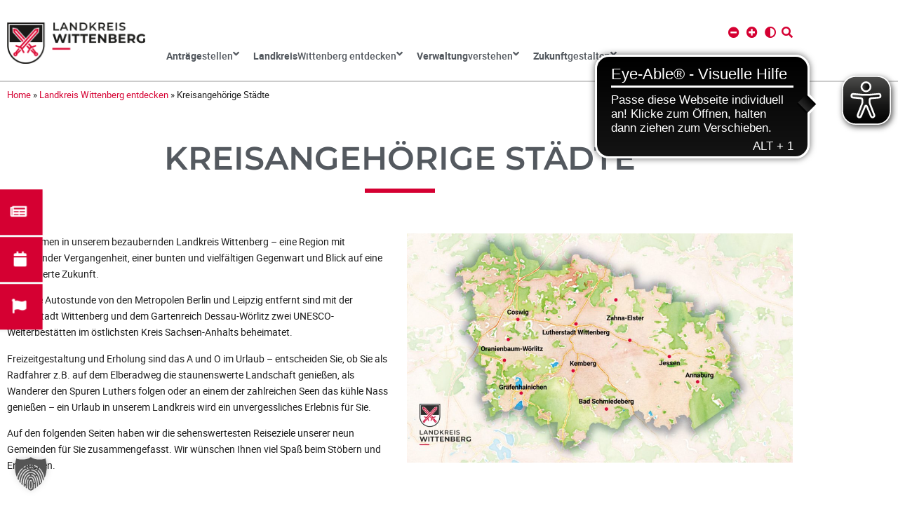

--- FILE ---
content_type: text/html; charset=UTF-8
request_url: https://www.landkreis-wittenberg.de/landkreis-wittenberg-entdecken/kreisangehoerige-staedt/
body_size: 35380
content:
<!DOCTYPE html>
<html lang="de">
<head>
<meta charset="UTF-8">
<link rel="profile" href="http://gmpg.org/xfn/11">
<link rel="pingback" href="https://www.landkreis-wittenberg.de/xmlrpc.php">


<meta name="viewport" content="width=device-width, initial-scale=1" />
<meta name='robots' content='index, follow, max-image-preview:large, max-snippet:-1, max-video-preview:-1' />

	<!-- This site is optimized with the Yoast SEO plugin v26.8 - https://yoast.com/product/yoast-seo-wordpress/ -->
	<title>Kreisangehörige Städte - Landkreis Wittenberg</title>
	<meta name="description" content="Von Lutherstadt Wittenberg bis Oranienbaum-Wörlitz – erleben Sie die kreisangehörigen Städte voller Kultur, Natur und Geschichte." />
	<link rel="canonical" href="https://www.landkreis-wittenberg.de/landkreis-wittenberg-entdecken/kreisangehoerige-staedt/" />
	<meta property="og:locale" content="de_DE" />
	<meta property="og:type" content="article" />
	<meta property="og:title" content="Kreisangehörige Städte - Landkreis Wittenberg" />
	<meta property="og:description" content="Von Lutherstadt Wittenberg bis Oranienbaum-Wörlitz – erleben Sie die kreisangehörigen Städte voller Kultur, Natur und Geschichte." />
	<meta property="og:url" content="https://www.landkreis-wittenberg.de/landkreis-wittenberg-entdecken/kreisangehoerige-staedt/" />
	<meta property="og:site_name" content="Landkreis Wittenberg" />
	<meta property="article:modified_time" content="2025-09-01T09:28:30+00:00" />
	<meta property="og:image" content="https://www.landkreis-wittenberg.de/wp-content/uploads/2023/11/Karte-Landkreis-Wittenberg-1024x608.jpg" />
	<meta name="twitter:card" content="summary_large_image" />
	<meta name="twitter:label1" content="Geschätzte Lesezeit" />
	<meta name="twitter:data1" content="1 Minute" />
	<script type="application/ld+json" class="yoast-schema-graph">{"@context":"https://schema.org","@graph":[{"@type":"WebPage","@id":"https://www.landkreis-wittenberg.de/landkreis-wittenberg-entdecken/kreisangehoerige-staedt/","url":"https://www.landkreis-wittenberg.de/landkreis-wittenberg-entdecken/kreisangehoerige-staedt/","name":"Kreisangehörige Städte - Landkreis Wittenberg","isPartOf":{"@id":"https://www.landkreis-wittenberg.de/#website"},"primaryImageOfPage":{"@id":"https://www.landkreis-wittenberg.de/landkreis-wittenberg-entdecken/kreisangehoerige-staedt/#primaryimage"},"image":{"@id":"https://www.landkreis-wittenberg.de/landkreis-wittenberg-entdecken/kreisangehoerige-staedt/#primaryimage"},"thumbnailUrl":"https://www.landkreis-wittenberg.de/wp-content/uploads/2023/11/Karte-Landkreis-Wittenberg-1024x608.jpg","datePublished":"2022-08-25T12:11:03+00:00","dateModified":"2025-09-01T09:28:30+00:00","description":"Von Lutherstadt Wittenberg bis Oranienbaum-Wörlitz – erleben Sie die kreisangehörigen Städte voller Kultur, Natur und Geschichte.","breadcrumb":{"@id":"https://www.landkreis-wittenberg.de/landkreis-wittenberg-entdecken/kreisangehoerige-staedt/#breadcrumb"},"inLanguage":"de","potentialAction":[{"@type":"ReadAction","target":["https://www.landkreis-wittenberg.de/landkreis-wittenberg-entdecken/kreisangehoerige-staedt/"]}]},{"@type":"ImageObject","inLanguage":"de","@id":"https://www.landkreis-wittenberg.de/landkreis-wittenberg-entdecken/kreisangehoerige-staedt/#primaryimage","url":"https://www.landkreis-wittenberg.de/wp-content/uploads/2023/11/Karte-Landkreis-Wittenberg.jpg","contentUrl":"https://www.landkreis-wittenberg.de/wp-content/uploads/2023/11/Karte-Landkreis-Wittenberg.jpg","width":1200,"height":713,"caption":"©Landkreis Wittenberg"},{"@type":"BreadcrumbList","@id":"https://www.landkreis-wittenberg.de/landkreis-wittenberg-entdecken/kreisangehoerige-staedt/#breadcrumb","itemListElement":[{"@type":"ListItem","position":1,"name":"Home","item":"https://www.landkreis-wittenberg.de/"},{"@type":"ListItem","position":2,"name":"Landkreis Wittenberg entdecken","item":"https://www.landkreis-wittenberg.de/landkreis-wittenberg-entdecken/"},{"@type":"ListItem","position":3,"name":"Kreisangehörige Städte"}]},{"@type":"WebSite","@id":"https://www.landkreis-wittenberg.de/#website","url":"https://www.landkreis-wittenberg.de/","name":"Landkreis Wittenberg","description":"Kreisverwaltung Wittenberg","publisher":{"@id":"https://www.landkreis-wittenberg.de/#organization"},"potentialAction":[{"@type":"SearchAction","target":{"@type":"EntryPoint","urlTemplate":"https://www.landkreis-wittenberg.de/?s={search_term_string}"},"query-input":{"@type":"PropertyValueSpecification","valueRequired":true,"valueName":"search_term_string"}}],"inLanguage":"de"},{"@type":"Organization","@id":"https://www.landkreis-wittenberg.de/#organization","name":"Landkreis Wittenberg","url":"https://www.landkreis-wittenberg.de/","logo":{"@type":"ImageObject","inLanguage":"de","@id":"https://www.landkreis-wittenberg.de/#/schema/logo/image/","url":"https://www.landkreis-wittenberg.de/wp-content/uploads/2022/07/landkreis-wittenberg.png","contentUrl":"https://www.landkreis-wittenberg.de/wp-content/uploads/2022/07/landkreis-wittenberg.png","width":800,"height":243,"caption":"Landkreis Wittenberg"},"image":{"@id":"https://www.landkreis-wittenberg.de/#/schema/logo/image/"}}]}</script>
	<!-- / Yoast SEO plugin. -->


<link rel='dns-prefetch' href='//cdn.eye-able.com' />
<link rel="alternate" type="application/rss+xml" title="Landkreis Wittenberg &raquo; Feed" href="https://www.landkreis-wittenberg.de/feed/" />
<link rel="alternate" type="application/rss+xml" title="Landkreis Wittenberg &raquo; Kommentar-Feed" href="https://www.landkreis-wittenberg.de/comments/feed/" />
<link rel="alternate" type="text/calendar" title="Landkreis Wittenberg &raquo; iCal Feed" href="https://www.landkreis-wittenberg.de/events/?ical=1" />
<link rel="alternate" title="oEmbed (JSON)" type="application/json+oembed" href="https://www.landkreis-wittenberg.de/wp-json/oembed/1.0/embed?url=https%3A%2F%2Fwww.landkreis-wittenberg.de%2Flandkreis-wittenberg-entdecken%2Fkreisangehoerige-staedt%2F" />
<link rel="alternate" title="oEmbed (XML)" type="text/xml+oembed" href="https://www.landkreis-wittenberg.de/wp-json/oembed/1.0/embed?url=https%3A%2F%2Fwww.landkreis-wittenberg.de%2Flandkreis-wittenberg-entdecken%2Fkreisangehoerige-staedt%2F&#038;format=xml" />
<style id='wp-img-auto-sizes-contain-inline-css' type='text/css'>
img:is([sizes=auto i],[sizes^="auto," i]){contain-intrinsic-size:3000px 1500px}
/*# sourceURL=wp-img-auto-sizes-contain-inline-css */
</style>
<link rel='stylesheet' id='tribe-events-pro-mini-calendar-block-styles-css' href='https://www.landkreis-wittenberg.de/wp-content/plugins/events-calendar-pro/build/css/tribe-events-pro-mini-calendar-block.css?ver=7.7.12' type='text/css' media='all' />
<link rel='stylesheet' id='tec-variables-skeleton-css' href='https://www.landkreis-wittenberg.de/wp-content/plugins/the-events-calendar/common/build/css/variables-skeleton.css?ver=6.10.1' type='text/css' media='all' />
<link rel='stylesheet' id='tec-variables-full-css' href='https://www.landkreis-wittenberg.de/wp-content/plugins/the-events-calendar/common/build/css/variables-full.css?ver=6.10.1' type='text/css' media='all' />
<link rel='stylesheet' id='tribe-events-v2-virtual-single-block-css' href='https://www.landkreis-wittenberg.de/wp-content/plugins/events-calendar-pro/build/css/events-virtual-single-block.css?ver=7.7.12' type='text/css' media='all' />
<style id='wp-emoji-styles-inline-css' type='text/css'>

	img.wp-smiley, img.emoji {
		display: inline !important;
		border: none !important;
		box-shadow: none !important;
		height: 1em !important;
		width: 1em !important;
		margin: 0 0.07em !important;
		vertical-align: -0.1em !important;
		background: none !important;
		padding: 0 !important;
	}
/*# sourceURL=wp-emoji-styles-inline-css */
</style>
<style id='classic-theme-styles-inline-css' type='text/css'>
/*! This file is auto-generated */
.wp-block-button__link{color:#fff;background-color:#32373c;border-radius:9999px;box-shadow:none;text-decoration:none;padding:calc(.667em + 2px) calc(1.333em + 2px);font-size:1.125em}.wp-block-file__button{background:#32373c;color:#fff;text-decoration:none}
/*# sourceURL=/wp-includes/css/classic-themes.min.css */
</style>
<link rel='stylesheet' id='filebird-document-library-style-css' href='https://www.landkreis-wittenberg.de/wp-content/plugins/filebird-document-library-pro/blocks/dist/index.css?ver=6.9' type='text/css' media='all' />
<style id='filebird-block-filebird-gallery-style-inline-css' type='text/css'>
ul.filebird-block-filebird-gallery{margin:auto!important;padding:0!important;width:100%}ul.filebird-block-filebird-gallery.layout-grid{display:grid;grid-gap:20px;align-items:stretch;grid-template-columns:repeat(var(--columns),1fr);justify-items:stretch}ul.filebird-block-filebird-gallery.layout-grid li img{border:1px solid #ccc;box-shadow:2px 2px 6px 0 rgba(0,0,0,.3);height:100%;max-width:100%;-o-object-fit:cover;object-fit:cover;width:100%}ul.filebird-block-filebird-gallery.layout-masonry{-moz-column-count:var(--columns);-moz-column-gap:var(--space);column-gap:var(--space);-moz-column-width:var(--min-width);columns:var(--min-width) var(--columns);display:block;overflow:auto}ul.filebird-block-filebird-gallery.layout-masonry li{margin-bottom:var(--space)}ul.filebird-block-filebird-gallery li{list-style:none}ul.filebird-block-filebird-gallery li figure{height:100%;margin:0;padding:0;position:relative;width:100%}ul.filebird-block-filebird-gallery li figure figcaption{background:linear-gradient(0deg,rgba(0,0,0,.7),rgba(0,0,0,.3) 70%,transparent);bottom:0;box-sizing:border-box;color:#fff;font-size:.8em;margin:0;max-height:100%;overflow:auto;padding:3em .77em .7em;position:absolute;text-align:center;width:100%;z-index:2}ul.filebird-block-filebird-gallery li figure figcaption a{color:inherit}.fb-block-hover-animation-zoomIn figure{overflow:hidden}.fb-block-hover-animation-zoomIn figure img{transform:scale(1);transition:.3s ease-in-out}.fb-block-hover-animation-zoomIn figure:hover img{transform:scale(1.3)}.fb-block-hover-animation-shine figure{overflow:hidden;position:relative}.fb-block-hover-animation-shine figure:before{background:linear-gradient(90deg,hsla(0,0%,100%,0) 0,hsla(0,0%,100%,.3));content:"";display:block;height:100%;left:-75%;position:absolute;top:0;transform:skewX(-25deg);width:50%;z-index:2}.fb-block-hover-animation-shine figure:hover:before{animation:shine .75s}@keyframes shine{to{left:125%}}.fb-block-hover-animation-opacity figure{overflow:hidden}.fb-block-hover-animation-opacity figure img{opacity:1;transition:.3s ease-in-out}.fb-block-hover-animation-opacity figure:hover img{opacity:.5}.fb-block-hover-animation-grayscale figure img{filter:grayscale(100%);transition:.3s ease-in-out}.fb-block-hover-animation-grayscale figure:hover img{filter:grayscale(0)}

/*# sourceURL=https://www.landkreis-wittenberg.de/wp-content/plugins/filebird-pro/blocks/filebird-gallery/build/style-index.css */
</style>
<style id='global-styles-inline-css' type='text/css'>
:root{--wp--preset--aspect-ratio--square: 1;--wp--preset--aspect-ratio--4-3: 4/3;--wp--preset--aspect-ratio--3-4: 3/4;--wp--preset--aspect-ratio--3-2: 3/2;--wp--preset--aspect-ratio--2-3: 2/3;--wp--preset--aspect-ratio--16-9: 16/9;--wp--preset--aspect-ratio--9-16: 9/16;--wp--preset--color--black: #000000;--wp--preset--color--cyan-bluish-gray: #abb8c3;--wp--preset--color--white: #ffffff;--wp--preset--color--pale-pink: #f78da7;--wp--preset--color--vivid-red: #cf2e2e;--wp--preset--color--luminous-vivid-orange: #ff6900;--wp--preset--color--luminous-vivid-amber: #fcb900;--wp--preset--color--light-green-cyan: #7bdcb5;--wp--preset--color--vivid-green-cyan: #00d084;--wp--preset--color--pale-cyan-blue: #8ed1fc;--wp--preset--color--vivid-cyan-blue: #0693e3;--wp--preset--color--vivid-purple: #9b51e0;--wp--preset--gradient--vivid-cyan-blue-to-vivid-purple: linear-gradient(135deg,rgb(6,147,227) 0%,rgb(155,81,224) 100%);--wp--preset--gradient--light-green-cyan-to-vivid-green-cyan: linear-gradient(135deg,rgb(122,220,180) 0%,rgb(0,208,130) 100%);--wp--preset--gradient--luminous-vivid-amber-to-luminous-vivid-orange: linear-gradient(135deg,rgb(252,185,0) 0%,rgb(255,105,0) 100%);--wp--preset--gradient--luminous-vivid-orange-to-vivid-red: linear-gradient(135deg,rgb(255,105,0) 0%,rgb(207,46,46) 100%);--wp--preset--gradient--very-light-gray-to-cyan-bluish-gray: linear-gradient(135deg,rgb(238,238,238) 0%,rgb(169,184,195) 100%);--wp--preset--gradient--cool-to-warm-spectrum: linear-gradient(135deg,rgb(74,234,220) 0%,rgb(151,120,209) 20%,rgb(207,42,186) 40%,rgb(238,44,130) 60%,rgb(251,105,98) 80%,rgb(254,248,76) 100%);--wp--preset--gradient--blush-light-purple: linear-gradient(135deg,rgb(255,206,236) 0%,rgb(152,150,240) 100%);--wp--preset--gradient--blush-bordeaux: linear-gradient(135deg,rgb(254,205,165) 0%,rgb(254,45,45) 50%,rgb(107,0,62) 100%);--wp--preset--gradient--luminous-dusk: linear-gradient(135deg,rgb(255,203,112) 0%,rgb(199,81,192) 50%,rgb(65,88,208) 100%);--wp--preset--gradient--pale-ocean: linear-gradient(135deg,rgb(255,245,203) 0%,rgb(182,227,212) 50%,rgb(51,167,181) 100%);--wp--preset--gradient--electric-grass: linear-gradient(135deg,rgb(202,248,128) 0%,rgb(113,206,126) 100%);--wp--preset--gradient--midnight: linear-gradient(135deg,rgb(2,3,129) 0%,rgb(40,116,252) 100%);--wp--preset--font-size--small: 13px;--wp--preset--font-size--medium: 20px;--wp--preset--font-size--large: 36px;--wp--preset--font-size--x-large: 42px;--wp--preset--spacing--20: 0.44rem;--wp--preset--spacing--30: 0.67rem;--wp--preset--spacing--40: 1rem;--wp--preset--spacing--50: 1.5rem;--wp--preset--spacing--60: 2.25rem;--wp--preset--spacing--70: 3.38rem;--wp--preset--spacing--80: 5.06rem;--wp--preset--shadow--natural: 6px 6px 9px rgba(0, 0, 0, 0.2);--wp--preset--shadow--deep: 12px 12px 50px rgba(0, 0, 0, 0.4);--wp--preset--shadow--sharp: 6px 6px 0px rgba(0, 0, 0, 0.2);--wp--preset--shadow--outlined: 6px 6px 0px -3px rgb(255, 255, 255), 6px 6px rgb(0, 0, 0);--wp--preset--shadow--crisp: 6px 6px 0px rgb(0, 0, 0);}:where(.is-layout-flex){gap: 0.5em;}:where(.is-layout-grid){gap: 0.5em;}body .is-layout-flex{display: flex;}.is-layout-flex{flex-wrap: wrap;align-items: center;}.is-layout-flex > :is(*, div){margin: 0;}body .is-layout-grid{display: grid;}.is-layout-grid > :is(*, div){margin: 0;}:where(.wp-block-columns.is-layout-flex){gap: 2em;}:where(.wp-block-columns.is-layout-grid){gap: 2em;}:where(.wp-block-post-template.is-layout-flex){gap: 1.25em;}:where(.wp-block-post-template.is-layout-grid){gap: 1.25em;}.has-black-color{color: var(--wp--preset--color--black) !important;}.has-cyan-bluish-gray-color{color: var(--wp--preset--color--cyan-bluish-gray) !important;}.has-white-color{color: var(--wp--preset--color--white) !important;}.has-pale-pink-color{color: var(--wp--preset--color--pale-pink) !important;}.has-vivid-red-color{color: var(--wp--preset--color--vivid-red) !important;}.has-luminous-vivid-orange-color{color: var(--wp--preset--color--luminous-vivid-orange) !important;}.has-luminous-vivid-amber-color{color: var(--wp--preset--color--luminous-vivid-amber) !important;}.has-light-green-cyan-color{color: var(--wp--preset--color--light-green-cyan) !important;}.has-vivid-green-cyan-color{color: var(--wp--preset--color--vivid-green-cyan) !important;}.has-pale-cyan-blue-color{color: var(--wp--preset--color--pale-cyan-blue) !important;}.has-vivid-cyan-blue-color{color: var(--wp--preset--color--vivid-cyan-blue) !important;}.has-vivid-purple-color{color: var(--wp--preset--color--vivid-purple) !important;}.has-black-background-color{background-color: var(--wp--preset--color--black) !important;}.has-cyan-bluish-gray-background-color{background-color: var(--wp--preset--color--cyan-bluish-gray) !important;}.has-white-background-color{background-color: var(--wp--preset--color--white) !important;}.has-pale-pink-background-color{background-color: var(--wp--preset--color--pale-pink) !important;}.has-vivid-red-background-color{background-color: var(--wp--preset--color--vivid-red) !important;}.has-luminous-vivid-orange-background-color{background-color: var(--wp--preset--color--luminous-vivid-orange) !important;}.has-luminous-vivid-amber-background-color{background-color: var(--wp--preset--color--luminous-vivid-amber) !important;}.has-light-green-cyan-background-color{background-color: var(--wp--preset--color--light-green-cyan) !important;}.has-vivid-green-cyan-background-color{background-color: var(--wp--preset--color--vivid-green-cyan) !important;}.has-pale-cyan-blue-background-color{background-color: var(--wp--preset--color--pale-cyan-blue) !important;}.has-vivid-cyan-blue-background-color{background-color: var(--wp--preset--color--vivid-cyan-blue) !important;}.has-vivid-purple-background-color{background-color: var(--wp--preset--color--vivid-purple) !important;}.has-black-border-color{border-color: var(--wp--preset--color--black) !important;}.has-cyan-bluish-gray-border-color{border-color: var(--wp--preset--color--cyan-bluish-gray) !important;}.has-white-border-color{border-color: var(--wp--preset--color--white) !important;}.has-pale-pink-border-color{border-color: var(--wp--preset--color--pale-pink) !important;}.has-vivid-red-border-color{border-color: var(--wp--preset--color--vivid-red) !important;}.has-luminous-vivid-orange-border-color{border-color: var(--wp--preset--color--luminous-vivid-orange) !important;}.has-luminous-vivid-amber-border-color{border-color: var(--wp--preset--color--luminous-vivid-amber) !important;}.has-light-green-cyan-border-color{border-color: var(--wp--preset--color--light-green-cyan) !important;}.has-vivid-green-cyan-border-color{border-color: var(--wp--preset--color--vivid-green-cyan) !important;}.has-pale-cyan-blue-border-color{border-color: var(--wp--preset--color--pale-cyan-blue) !important;}.has-vivid-cyan-blue-border-color{border-color: var(--wp--preset--color--vivid-cyan-blue) !important;}.has-vivid-purple-border-color{border-color: var(--wp--preset--color--vivid-purple) !important;}.has-vivid-cyan-blue-to-vivid-purple-gradient-background{background: var(--wp--preset--gradient--vivid-cyan-blue-to-vivid-purple) !important;}.has-light-green-cyan-to-vivid-green-cyan-gradient-background{background: var(--wp--preset--gradient--light-green-cyan-to-vivid-green-cyan) !important;}.has-luminous-vivid-amber-to-luminous-vivid-orange-gradient-background{background: var(--wp--preset--gradient--luminous-vivid-amber-to-luminous-vivid-orange) !important;}.has-luminous-vivid-orange-to-vivid-red-gradient-background{background: var(--wp--preset--gradient--luminous-vivid-orange-to-vivid-red) !important;}.has-very-light-gray-to-cyan-bluish-gray-gradient-background{background: var(--wp--preset--gradient--very-light-gray-to-cyan-bluish-gray) !important;}.has-cool-to-warm-spectrum-gradient-background{background: var(--wp--preset--gradient--cool-to-warm-spectrum) !important;}.has-blush-light-purple-gradient-background{background: var(--wp--preset--gradient--blush-light-purple) !important;}.has-blush-bordeaux-gradient-background{background: var(--wp--preset--gradient--blush-bordeaux) !important;}.has-luminous-dusk-gradient-background{background: var(--wp--preset--gradient--luminous-dusk) !important;}.has-pale-ocean-gradient-background{background: var(--wp--preset--gradient--pale-ocean) !important;}.has-electric-grass-gradient-background{background: var(--wp--preset--gradient--electric-grass) !important;}.has-midnight-gradient-background{background: var(--wp--preset--gradient--midnight) !important;}.has-small-font-size{font-size: var(--wp--preset--font-size--small) !important;}.has-medium-font-size{font-size: var(--wp--preset--font-size--medium) !important;}.has-large-font-size{font-size: var(--wp--preset--font-size--large) !important;}.has-x-large-font-size{font-size: var(--wp--preset--font-size--x-large) !important;}
:where(.wp-block-post-template.is-layout-flex){gap: 1.25em;}:where(.wp-block-post-template.is-layout-grid){gap: 1.25em;}
:where(.wp-block-term-template.is-layout-flex){gap: 1.25em;}:where(.wp-block-term-template.is-layout-grid){gap: 1.25em;}
:where(.wp-block-columns.is-layout-flex){gap: 2em;}:where(.wp-block-columns.is-layout-grid){gap: 2em;}
:root :where(.wp-block-pullquote){font-size: 1.5em;line-height: 1.6;}
/*# sourceURL=global-styles-inline-css */
</style>
<link rel='stylesheet' id='mad-pickup-toolbar_style-css' href='https://www.landkreis-wittenberg.de/wp-content/plugins/muellabfuhr-deutschland/css/mad-pickup-toolbar.css?ver=6.9' type='text/css' media='all' />
<link rel='stylesheet' id='mad-pickup-list_style-css' href='https://www.landkreis-wittenberg.de/wp-content/plugins/muellabfuhr-deutschland/css/mad-pickup-list.css?ver=6.9' type='text/css' media='all' />
<link rel='stylesheet' id='mad-location-list_style-css' href='https://www.landkreis-wittenberg.de/wp-content/plugins/muellabfuhr-deutschland/css/mad-location-list.css?ver=6.9' type='text/css' media='all' />
<link rel='stylesheet' id='mad-location_style-css' href='https://www.landkreis-wittenberg.de/wp-content/plugins/muellabfuhr-deutschland/css/mad-location.css?ver=6.9' type='text/css' media='all' />
<link rel='stylesheet' id='wp-search-suggest-css' href='https://www.landkreis-wittenberg.de/wp-content/plugins/wp-search-suggest/css/wpss-search-suggest.css?ver=8' type='text/css' media='all' />
<link rel='stylesheet' id='tribe-events-v2-single-skeleton-css' href='https://www.landkreis-wittenberg.de/wp-content/plugins/the-events-calendar/build/css/tribe-events-single-skeleton.css?ver=6.15.14' type='text/css' media='all' />
<link rel='stylesheet' id='tribe-events-v2-single-skeleton-full-css' href='https://www.landkreis-wittenberg.de/wp-content/plugins/the-events-calendar/build/css/tribe-events-single-full.css?ver=6.15.14' type='text/css' media='all' />
<link rel='stylesheet' id='tec-events-elementor-widgets-base-styles-css' href='https://www.landkreis-wittenberg.de/wp-content/plugins/the-events-calendar/build/css/integrations/plugins/elementor/widgets/widget-base.css?ver=6.15.14' type='text/css' media='all' />
<link rel='stylesheet' id='dce-style-css' href='https://www.landkreis-wittenberg.de/wp-content/plugins/dynamic-content-for-elementor/assets/css/style.min.css?ver=3.3.25' type='text/css' media='all' />
<link rel='stylesheet' id='dce-dynamic-visibility-css' href='https://www.landkreis-wittenberg.de/wp-content/plugins/dynamic-content-for-elementor/assets/css/dynamic-visibility.min.css?ver=3.3.25' type='text/css' media='all' />
<link rel='stylesheet' id='monstroid2-parent-theme-style-css' href='https://www.landkreis-wittenberg.de/wp-content/themes/monstroid2/style.css?ver=1.1.0' type='text/css' media='all' />
<link rel='stylesheet' id='main-css' href='https://www.landkreis-wittenberg.de/wp-content/themes/lkwb-theme/css/main.css?ver=1.1.0' type='text/css' media='all' />
<link rel='stylesheet' id='lkwb-user-css' href='https://www.landkreis-wittenberg.de/wp-content/themes/lkwb-theme/user.css?ver=1.1.0' type='text/css' media='all' />
<link rel='stylesheet' id='kava-extra-nucleo-outline-css' href='https://www.landkreis-wittenberg.de/wp-content/themes/lkwb-theme/assets/fonts/nucleo-outline-icon-font/nucleo-outline.css?ver=1.0.0' type='text/css' media='all' />
<link rel='stylesheet' id='font-awesome-css' href='https://www.landkreis-wittenberg.de/wp-content/plugins/elementor/assets/lib/font-awesome/css/font-awesome.min.css?ver=4.7.0' type='text/css' media='all' />
<link rel='stylesheet' id='monstroid2-theme-style-css' href='https://www.landkreis-wittenberg.de/wp-content/themes/lkwb-theme/style.css?ver=1.1.13' type='text/css' media='all' />
<style id='monstroid2-theme-style-inline-css' type='text/css'>
/* #Typography */body {font-style: normal;font-weight: 300;font-size: 14px;line-height: 1.6;font-family: 'Open Sans', sans-serif;letter-spacing: 0px;text-align: left;color: #7f7d8e;}h1,.h1-style {font-style: normal;font-weight: 400;font-size: 34px;line-height: 1.4;font-family: Hind, sans-serif;letter-spacing: 0px;text-align: inherit;color: #34314b;}h2,.h2-style {font-style: normal;font-weight: 400;font-size: 24px;line-height: 1.4;font-family: Hind, sans-serif;letter-spacing: 0px;text-align: inherit;color: #34314b;}h3,.h3-style {font-style: normal;font-weight: 400;font-size: 21px;line-height: 1.4;font-family: Hind, sans-serif;letter-spacing: 0px;text-align: inherit;color: #34314b;}h4,.h4-style {font-style: normal;font-weight: 400;font-size: 20px;line-height: 1.5;font-family: Hind, sans-serif;letter-spacing: 0px;text-align: inherit;color: #34314b;}h5,.h5-style {font-style: normal;font-weight: 300;font-size: 18px;line-height: 1.5;font-family: Hind, sans-serif;letter-spacing: 0px;text-align: inherit;color: #34314b;}h6,.h6-style {font-style: normal;font-weight: 500;font-size: 14px;line-height: 1.5;font-family: Hind, sans-serif;letter-spacing: 0px;text-align: inherit;color: #34314b;}@media (min-width: 1200px) {h1,.h1-style { font-size: 56px; }h2,.h2-style { font-size: 40px; }h3,.h3-style { font-size: 28px; }}a,h1 a:hover,h2 a:hover,h3 a:hover,h4 a:hover,h5 a:hover,h6 a:hover { color: #5f45ea; }a:hover { color: #34314b; }blockquote {color: #5f45ea;}/* #Header */.site-header__wrap {background-color: #ffffff;background-repeat: repeat;background-position: center top;background-attachment: scroll;;}/* ##Top Panel */.top-panel {color: #b0aebe;background-color: #ffffff;}/* #Main Menu */.main-navigation {font-style: normal;font-weight: 400;font-size: 14px;line-height: 1.4;font-family: Hind, sans-serif;letter-spacing: 0px;}.main-navigation a,.menu-item-has-children:before {color: #b0aebe;}.main-navigation a:hover,.main-navigation .current_page_item>a,.main-navigation .current-menu-item>a,.main-navigation .current_page_ancestor>a,.main-navigation .current-menu-ancestor>a {color: #34314b;}/* #Mobile Menu */.mobile-menu-toggle-button {color: #ffffff;background-color: #5f45ea;}/* #Social */.social-list a {color: #b0aebe;}.social-list a:hover {color: #5f45ea;}/* #Breadcrumbs */.breadcrumbs_item {font-style: normal;font-weight: 400;font-size: 11px;line-height: 1.5;font-family: 'Open Sans', sans-serif;letter-spacing: 0px;}.breadcrumbs_item_sep,.breadcrumbs_item_link {color: #b0aebe;}.breadcrumbs_item_link:hover {color: #5f45ea;}/* #Post navigation */.post-navigation i {color: #b0aebe;}.post-navigation .nav-links a:hover .post-title,.post-navigation .nav-links a:hover .nav-text {color: #5f45ea;}.post-navigation .nav-links a:hover i {color: #34314b;}/* #Pagination */.pagination .page-numbers,.page-links > span,.page-links > a {color: #b0aebe;}.pagination a.page-numbers:hover,.pagination .page-numbers.current,.page-links > a:hover,.page-links > span {color: #34314b;}.pagination .next,.pagination .prev {color: #5f45ea;}.pagination .next:hover,.pagination .prev:hover {color: #34314b;}/* #Button Appearance Styles (regular scheme) */.btn,button,input[type='button'],input[type='reset'],input[type='submit'] {font-style: normal;font-weight: 900;font-size: 11px;line-height: 1;font-family: Hind, sans-serif;letter-spacing: 1px;color: #ffffff;background-color: #5f45ea;}.btn:hover,button:hover,input[type='button']:hover,input[type='reset']:hover,input[type='submit']:hover,input[type='reset']:hover {color: #ffffff;background-color: rgb(133,107,255);}.btn.invert-button {color: #ffffff;}.btn.invert-button:hover {color: #ffffff;border-color: #5f45ea;background-color: #5f45ea;}input,optgroup,select,textarea {font-size: 14px;}/* #Comment, Contact, Password Forms */.comment-form .submit,.wpcf7-submit,.post-password-form label + input {font-style: normal;font-weight: 900;font-size: 11px;line-height: 1;font-family: Hind, sans-serif;letter-spacing: 1px;color: #ffffff;background-color: #5f45ea;}.comment-form .submit:hover,.wpcf7-submit:hover,.post-password-form label + input:hover {color: #ffffff;background-color: rgb(133,107,255);}.comment-reply-title {font-style: normal;font-weight: 400;font-size: 20px;line-height: 1.5;font-family: Hind, sans-serif;letter-spacing: 0px;color: #34314b;}/* Cookies consent */.comment-form-cookies-consent input[type='checkbox']:checked ~ label[for=wp-comment-cookies-consent]:before {color: #ffffff;border-color: #5f45ea;background-color: #5f45ea;}/* #Comment Reply Link */#cancel-comment-reply-link {color: #5f45ea;}#cancel-comment-reply-link:hover {color: #34314b;}/* #Comment item */.comment-body .fn {font-style: normal;font-weight: 500;font-size: 14px;line-height: 1.5;font-family: Hind, sans-serif;letter-spacing: 0px;color: #34314b;}.comment-date__time {color: #b0aebe;}.comment-reply-link {font-style: normal;font-weight: 900;font-size: 11px;line-height: 1;font-family: Hind, sans-serif;letter-spacing: 1px;}/* #Input Placeholders */::-webkit-input-placeholder { color: #b0aebe; }::-moz-placeholder{ color: #b0aebe; }:-moz-placeholder{ color: #b0aebe; }:-ms-input-placeholder{ color: #b0aebe; }/* #Entry Meta */.posted-on,.cat-links,.byline,.tags-links {color: #b0aebe;}.comments-button {color: #b0aebe;}.comments-button:hover {color: #ffffff;background-color: #5f45ea;}.btn-style .post-categories a {color: #ffffff;background-color: #5f45ea;}.btn-style .post-categories a:hover {color: #ffffff;background-color: rgb(133,107,255);}.sticky-label {color: #ffffff;background-color: #5f45ea;}/* Posts List Item Invert */.invert-hover.has-post-thumbnail:hover,.invert-hover.has-post-thumbnail:hover .posted-on,.invert-hover.has-post-thumbnail:hover .cat-links,.invert-hover.has-post-thumbnail:hover .byline,.invert-hover.has-post-thumbnail:hover .tags-links,.invert-hover.has-post-thumbnail:hover .entry-meta,.invert-hover.has-post-thumbnail:hover a,.invert-hover.has-post-thumbnail:hover .btn-icon,.invert-item.has-post-thumbnail,.invert-item.has-post-thumbnail .posted-on,.invert-item.has-post-thumbnail .cat-links,.invert-item.has-post-thumbnail .byline,.invert-item.has-post-thumbnail .tags-links,.invert-item.has-post-thumbnail .entry-meta,.invert-item.has-post-thumbnail a,.invert-item.has-post-thumbnail .btn:hover,.invert-item.has-post-thumbnail .btn-style .post-categories a:hover,.invert,.invert .entry-title,.invert a,.invert .byline,.invert .posted-on,.invert .cat-links,.invert .tags-links {color: #ffffff;}.invert-hover.has-post-thumbnail:hover a:hover,.invert-hover.has-post-thumbnail:hover .btn-icon:hover,.invert-item.has-post-thumbnail a:hover,.invert a:hover {color: #5f45ea;}.invert-hover.has-post-thumbnail .btn,.invert-item.has-post-thumbnail .comments-button,.posts-list--default.list-style-v10 .invert.default-item .comments-button{color: #ffffff;background-color: #5f45ea;}.invert-hover.has-post-thumbnail .btn:hover,.invert-item.has-post-thumbnail .comments-button:hover,.posts-list--default.list-style-v10 .invert.default-item .comments-button:hover {color: #5f45ea;background-color: #ffffff;}/* Default Posts List */.list-style-v8 .comments-link {color: #b0aebe;}.list-style-v8 .comments-link:hover {color: #34314b;}/* Creative Posts List */.creative-item .entry-title a:hover {color: #5f45ea;}.list-style-default .creative-item a,.creative-item .btn-icon {color: #b0aebe;}.list-style-default .creative-item a:hover,.creative-item .btn-icon:hover {color: #5f45ea;}.list-style-default .creative-item .btn,.list-style-default .creative-item .btn:hover,.list-style-default .creative-item .comments-button:hover {color: #ffffff;}.creative-item__title-first-letter {font-style: normal;font-weight: 400;font-family: Hind, sans-serif;color: #34314b;}.posts-list--creative.list-style-v10 .creative-item:before {background-color: #5f45ea;box-shadow: 0px 0px 0px 8px rgba(95,69,234,0.25);}.posts-list--creative.list-style-v10 .creative-item__post-date {font-style: normal;font-weight: 400;font-size: 20px;line-height: 1.5;font-family: Hind, sans-serif;letter-spacing: 0px;color: #5f45ea;}.posts-list--creative.list-style-v10 .creative-item__post-date a {color: #5f45ea;}.posts-list--creative.list-style-v10 .creative-item__post-date a:hover {color: #34314b;}/* Creative Posts List style-v2 */.list-style-v2 .creative-item .entry-title,.list-style-v9 .creative-item .entry-title {font-style: normal;font-weight: 400;font-size: 20px;line-height: 1.5;font-family: Hind, sans-serif;letter-spacing: 0px;}/* Image Post Format */.post_format-post-format-image .post-thumbnail__link:before {color: #ffffff;background-color: #5f45ea;}/* Gallery Post Format */.post_format-post-format-gallery .swiper-button-prev,.post_format-post-format-gallery .swiper-button-next {color: #b0aebe;}.post_format-post-format-gallery .swiper-button-prev:hover,.post_format-post-format-gallery .swiper-button-next:hover {color: #34314b;}/* Link Post Format */.post_format-post-format-quote .post-format-quote {color: #ffffff;background-color: #5f45ea;}.post_format-post-format-quote .post-format-quote:before {color: #5f45ea;background-color: #ffffff;}/* Post Author */.post-author__title a {color: #5f45ea;}.post-author__title a:hover {color: #34314b;}.invert .post-author__title a {color: #ffffff;}.invert .post-author__title a:hover {color: #5f45ea;}/* Single Post */.single-post blockquote {border-color: #5f45ea;}.single-post:not(.post-template-single-layout-4):not(.post-template-single-layout-7) .tags-links a:hover {color: #ffffff;border-color: #5f45ea;background-color: #5f45ea;}.single-header-3 .post-author .byline,.single-header-4 .post-author .byline,.single-header-5 .post-author .byline {font-style: normal;font-weight: 400;font-size: 20px;line-height: 1.5;font-family: Hind, sans-serif;letter-spacing: 0px;}.single-header-8,.single-header-10 .entry-header {background-color: #5f45ea;}.single-header-8.invert a:hover,.single-header-10.invert a:hover {color: rgba(255,255,255,0.5);}.single-header-3 a.comments-button,.single-header-10 a.comments-button {border: 1px solid #ffffff;}.single-header-3 a.comments-button:hover,.single-header-10 a.comments-button:hover {color: #5f45ea;background-color: #ffffff;}/* Page preloader */.page-preloader {border-top-color: #5f45ea;border-right-color: #5f45ea;}/* Logo */.site-logo__link,.site-logo__link:hover {color: #5f45ea;}/* Page title */.page-title {font-style: normal;font-weight: 400;font-size: 24px;line-height: 1.4;font-family: Hind, sans-serif;letter-spacing: 0px;color: #34314b;}@media (min-width: 1200px) {.page-title { font-size: 40px; }}/* Grid Posts List */.posts-list.list-style-v3 .comments-link {border-color: #5f45ea;}.posts-list.list-style-v4 .comments-link {color: #b0aebe;}.posts-list.list-style-v4 .posts-list__item.grid-item .grid-item-wrap .comments-link{background-color: #ffffff;}.posts-list.list-style-v4 .posts-list__item.grid-item .grid-item-wrap .comments-link:hover {color: #ffffff;background-color: #5f45ea;}/* Posts List Grid Item Invert */.grid-item-wrap.invert,.grid-item-wrap.invert .posted-on,.grid-item-wrap.invert .cat-links,.grid-item-wrap.invert .byline,.grid-item-wrap.invert .tags-links,.grid-item-wrap.invert .entry-meta,.grid-item-wrap.invert a,.grid-item-wrap.invert .btn-icon,.grid-item-wrap.invert .comments-button {color: #ffffff;}/* Posts List Grid-5 Item Invert */.list-style-v5 .grid-item-wrap.invert .posted-on,.list-style-v5 .grid-item-wrap.invert .cat-links,.list-style-v5 .grid-item-wrap.invert .byline,.list-style-v5 .grid-item-wrap.invert .tags-links,.list-style-v5 .grid-item-wrap.invert .posted-on a,.list-style-v5 .grid-item-wrap.invert .cat-links a,.list-style-v5 .grid-item-wrap.invert .tags-links a,.list-style-v5 .grid-item-wrap.invert .byline a,.list-style-v5 .grid-item-wrap.invert .comments-link,.list-style-v5 .grid-item-wrap.invert .entry-title a:hover {color: #5f45ea;}.list-style-v5 .grid-item-wrap.invert .posted-on a:hover,.list-style-v5 .grid-item-wrap.invert .cat-links a:hover,.list-style-v5 .grid-item-wrap.invert .tags-links a:hover,.list-style-v5 .grid-item-wrap.invert .byline a:hover,.list-style-v5 .grid-item-wrap.invert .comments-link:hover {color: #ffffff;}/* Posts List Grid-6 Item Invert */.posts-list.list-style-v6 .posts-list__item.grid-item .grid-item-wrap .cat-links a,.posts-list.list-style-v7 .posts-list__item.grid-item .grid-item-wrap .cat-links a {color: #ffffff;background-color: #5f45ea;}.posts-list.list-style-v6 .posts-list__item.grid-item .grid-item-wrap .cat-links a:hover,.posts-list.list-style-v7 .posts-list__item.grid-item .grid-item-wrap .cat-links a:hover {color: #ffffff;background-color: rgb(133,107,255);}.posts-list.list-style-v9 .posts-list__item.grid-item .grid-item-wrap .entry-header .entry-title {font-weight : 300;}/* Grid 7 */.list-style-v7 .grid-item-wrap.invert .posted-on a:hover,.list-style-v7 .grid-item-wrap.invert .cat-links a:hover,.list-style-v7 .grid-item-wrap.invert .tags-links a:hover,.list-style-v7 .grid-item-wrap.invert .byline a:hover,.list-style-v7 .grid-item-wrap.invert .comments-link:hover,.list-style-v7 .grid-item-wrap.invert .entry-title a:hover,.list-style-v6 .grid-item-wrap.invert .posted-on a:hover,.list-style-v6 .grid-item-wrap.invert .cat-links a:hover,.list-style-v6 .grid-item-wrap.invert .tags-links a:hover,.list-style-v6 .grid-item-wrap.invert .byline a:hover,.list-style-v6 .grid-item-wrap.invert .comments-link:hover,.list-style-v6 .grid-item-wrap.invert .entry-title a:hover {color: #5f45ea;}.list-style-v7 .grid-item-wrap.invert .posted-on,.list-style-v7 .grid-item-wrap.invert .cat-links,.list-style-v7 .grid-item-wrap.invert .byline,.list-style-v7 .grid-item-wrap.invert .tags-links,.list-style-v7 .grid-item-wrap.invert .posted-on a,.list-style-v7 .grid-item-wrap.invert .cat-links a,.list-style-v7 .grid-item-wrap.invert .tags-links a,.list-style-v7 .grid-item-wrap.invert .byline a,.list-style-v7 .grid-item-wrap.invert .comments-link,.list-style-v7 .grid-item-wrap.invert .entry-title a,.list-style-v7 .grid-item-wrap.invert .entry-content p,.list-style-v6 .grid-item-wrap.invert .posted-on,.list-style-v6 .grid-item-wrap.invert .cat-links,.list-style-v6 .grid-item-wrap.invert .byline,.list-style-v6 .grid-item-wrap.invert .tags-links,.list-style-v6 .grid-item-wrap.invert .posted-on a,.list-style-v6 .grid-item-wrap.invert .cat-links a,.list-style-v6 .grid-item-wrap.invert .tags-links a,.list-style-v6 .grid-item-wrap.invert .byline a,.list-style-v6 .grid-item-wrap.invert .comments-link,.list-style-v6 .grid-item-wrap.invert .entry-title a,.list-style-v6 .grid-item-wrap.invert .entry-content p {color: #ffffff;}.posts-list.list-style-v7 .grid-item .grid-item-wrap .entry-footer .comments-link:hover,.posts-list.list-style-v6 .grid-item .grid-item-wrap .entry-footer .comments-link:hover,.posts-list.list-style-v6 .posts-list__item.grid-item .grid-item-wrap .btn:hover,.posts-list.list-style-v7 .posts-list__item.grid-item .grid-item-wrap .btn:hover {color: #5f45ea;border-color: #5f45ea;}.posts-list.list-style-v10 .grid-item-inner .space-between-content .comments-link {color: #b0aebe;}.posts-list.list-style-v10 .grid-item-inner .space-between-content .comments-link:hover {color: #5f45ea;}.posts-list.list-style-v10 .posts-list__item.justify-item .justify-item-inner .entry-title a {color: #7f7d8e;}.posts-list.posts-list--vertical-justify.list-style-v10 .posts-list__item.justify-item .justify-item-inner .entry-title a:hover{color: #ffffff;background-color: #5f45ea;}.posts-list.list-style-v5 .posts-list__item.justify-item .justify-item-inner.invert .cat-links a:hover,.posts-list.list-style-v8 .posts-list__item.justify-item .justify-item-inner.invert .cat-links a:hover {color: #ffffff;background-color: rgb(133,107,255);}.posts-list.list-style-v5 .posts-list__item.justify-item .justify-item-inner.invert .cat-links a,.posts-list.list-style-v8 .posts-list__item.justify-item .justify-item-inner.invert .cat-links a{color: #ffffff;background-color: #5f45ea;}.list-style-v8 .justify-item-inner.invert .posted-on,.list-style-v8 .justify-item-inner.invert .cat-links,.list-style-v8 .justify-item-inner.invert .byline,.list-style-v8 .justify-item-inner.invert .tags-links,.list-style-v8 .justify-item-inner.invert .posted-on a,.list-style-v8 .justify-item-inner.invert .cat-links a,.list-style-v8 .justify-item-inner.invert .tags-links a,.list-style-v8 .justify-item-inner.invert .byline a,.list-style-v8 .justify-item-inner.invert .comments-link,.list-style-v8 .justify-item-inner.invert .entry-title a,.list-style-v8 .justify-item-inner.invert .entry-content p,.list-style-v5 .justify-item-inner.invert .posted-on,.list-style-v5 .justify-item-inner.invert .cat-links,.list-style-v5 .justify-item-inner.invert .byline,.list-style-v5 .justify-item-inner.invert .tags-links,.list-style-v5 .justify-item-inner.invert .posted-on a,.list-style-v5 .justify-item-inner.invert .cat-links a,.list-style-v5 .justify-item-inner.invert .tags-links a,.list-style-v5 .justify-item-inner.invert .byline a,.list-style-v5 .justify-item-inner.invert .comments-link,.list-style-v5 .justify-item-inner.invert .entry-title a,.list-style-v5 .justify-item-inner.invert .entry-content p,.list-style-v4 .justify-item-inner.invert .posted-on:hover,.list-style-v4 .justify-item-inner.invert .cat-links,.list-style-v4 .justify-item-inner.invert .byline,.list-style-v4 .justify-item-inner.invert .tags-links,.list-style-v4 .justify-item-inner.invert .posted-on a,.list-style-v4 .justify-item-inner.invert .cat-links a,.list-style-v4 .justify-item-inner.invert .tags-links a,.list-style-v4 .justify-item-inner.invert .byline a,.list-style-v4 .justify-item-inner.invert .comments-link,.list-style-v4 .justify-item-inner.invert .entry-title a,.list-style-v4 .justify-item-inner.invert .entry-content p {color: #ffffff;}.list-style-v8 .justify-item-inner.invert .posted-on a:hover,.list-style-v8 .justify-item-inner.invert .cat-links a:hover,.list-style-v8 .justify-item-inner.invert .tags-links a:hover,.list-style-v8 .justify-item-inner.invert .byline a:hover,.list-style-v8 .justify-item-inner.invert .comments-link:hover,.list-style-v8 .justify-item-inner.invert .entry-title a:hover,.list-style-v5 .justify-item-inner.invert .posted-on a:hover,.list-style-v5 .justify-item-inner.invert .cat-links a:hover,.list-style-v5 .justify-item-inner.invert .tags-links a:hover,.list-style-v5 .justify-item-inner.invert .byline a:hover,.list-style-v5 .justify-item-inner.invert .entry-title a:hover,.list-style-v4 .justify-item-inner.invert .posted-on a,.list-style-v4 .justify-item-inner.invert .cat-links a:hover,.list-style-v4 .justify-item-inner.invert .tags-links a:hover,.list-style-v4 .justify-item-inner.invert .byline a:hover,.list-style-v4 .justify-item-inner.invert .comments-link:hover,.list-style-v4 .justify-item-inner.invert .entry-title a:hover{color: #5f45ea;}.posts-list.list-style-v5 .justify-item .justify-item-wrap .entry-footer .comments-link:hover {border-color: #5f45ea;}.list-style-v4 .justify-item-inner.invert .btn:hover,.list-style-v6 .justify-item-wrap.invert .btn:hover,.list-style-v8 .justify-item-inner.invert .btn:hover {color: #ffffff;}.posts-list.posts-list--vertical-justify.list-style-v5 .posts-list__item.justify-item .justify-item-wrap .entry-footer .comments-link:hover,.posts-list.posts-list--vertical-justify.list-style-v5 .posts-list__item.justify-item .justify-item-wrap .entry-footer .btn:hover {color: #5f45ea;border-color: #5f45ea;}/* masonry Posts List */.posts-list.list-style-v3 .comments-link {border-color: #5f45ea;}.posts-list.list-style-v4 .comments-link {color: #b0aebe;}.posts-list.list-style-v4 .posts-list__item.masonry-item .masonry-item-wrap .comments-link{background-color: #ffffff;}.posts-list.list-style-v4 .posts-list__item.masonry-item .masonry-item-wrap .comments-link:hover {color: #ffffff;background-color: #5f45ea;}/* Posts List masonry Item Invert */.masonry-item-wrap.invert,.masonry-item-wrap.invert .posted-on,.masonry-item-wrap.invert .cat-links,.masonry-item-wrap.invert .byline,.masonry-item-wrap.invert .tags-links,.masonry-item-wrap.invert .entry-meta,.masonry-item-wrap.invert a,.masonry-item-wrap.invert .btn-icon,.masonry-item-wrap.invert .comments-button {color: #ffffff;}/* Posts List masonry-5 Item Invert */.list-style-v5 .masonry-item-wrap.invert .posted-on,.list-style-v5 .masonry-item-wrap.invert .cat-links,.list-style-v5 .masonry-item-wrap.invert .byline,.list-style-v5 .masonry-item-wrap.invert .tags-links,.list-style-v5 .masonry-item-wrap.invert .posted-on a,.list-style-v5 .masonry-item-wrap.invert .cat-links a,.list-style-v5 .masonry-item-wrap.invert .tags-links a,.list-style-v5 .masonry-item-wrap.invert .byline a,.list-style-v5 .masonry-item-wrap.invert .comments-link,.list-style-v5 .masonry-item-wrap.invert .entry-title a:hover {color: #5f45ea;}.list-style-v5 .masonry-item-wrap.invert .posted-on a:hover,.list-style-v5 .masonry-item-wrap.invert .cat-links a:hover,.list-style-v5 .masonry-item-wrap.invert .tags-links a:hover,.list-style-v5 .masonry-item-wrap.invert .byline a:hover,.list-style-v5 .masonry-item-wrap.invert .comments-link:hover {color: #ffffff;}.posts-list.list-style-v10 .masonry-item-inner .space-between-content .comments-link {color: #b0aebe;}.posts-list.list-style-v10 .masonry-item-inner .space-between-content .comments-link:hover {color: #5f45ea;}.widget_recent_entries a,.widget_recent_comments a {font-style: normal;font-weight: 500;font-size: 14px;line-height: 1.5;font-family: Hind, sans-serif;letter-spacing: 0px;color: #34314b;}.widget_recent_entries a:hover,.widget_recent_comments a:hover {color: #5f45ea;}.widget_recent_entries .post-date,.widget_recent_comments .recentcomments {color: #b0aebe;}.widget_recent_comments .comment-author-link a {color: #b0aebe;}.widget_recent_comments .comment-author-link a:hover {color: #5f45ea;}.widget_calendar th,.widget_calendar caption {color: #5f45ea;}.widget_calendar tbody td a {color: #7f7d8e;}.widget_calendar tbody td a:hover {color: #ffffff;background-color: #5f45ea;}.widget_calendar tfoot td a {color: #b0aebe;}.widget_calendar tfoot td a:hover {color: #34314b;}/* Preloader */.jet-smart-listing-wrap.jet-processing + div.jet-smart-listing-loading,div.wpcf7 .ajax-loader {border-top-color: #5f45ea;border-right-color: #5f45ea;}/*--------------------------------------------------------------## Ecwid Plugin Styles--------------------------------------------------------------*//* Product Title, Product Price amount */html#ecwid_html body#ecwid_body .ec-size .ec-wrapper .ec-store .grid-product__title-inner,html#ecwid_html body#ecwid_body .ec-size .ec-wrapper .ec-store .grid__products .grid-product__image ~ .grid-product__price .grid-product__price-amount,html#ecwid_html body#ecwid_body .ec-size .ec-wrapper .ec-store .grid__products .grid-product__image ~ .grid-product__title .grid-product__price-amount,html#ecwid_html body#ecwid_body .ec-size .ec-store .grid__products--medium-items.grid__products--layout-center .grid-product__price-compare,html#ecwid_html body#ecwid_body .ec-size .ec-store .grid__products--medium-items .grid-product__details,html#ecwid_html body#ecwid_body .ec-size .ec-store .grid__products--medium-items .grid-product__sku,html#ecwid_html body#ecwid_body .ec-size .ec-store .grid__products--medium-items .grid-product__sku-hover,html#ecwid_html body#ecwid_body .ec-size .ec-store .grid__products--medium-items .grid-product__tax,html#ecwid_html body#ecwid_body .ec-size .ec-wrapper .ec-store .form__msg,html#ecwid_html body#ecwid_body .ec-size.ec-size--l .ec-wrapper .ec-store h1,html#ecwid_html body#ecwid_body.page .ec-size .ec-wrapper .ec-store .product-details__product-title,html#ecwid_html body#ecwid_body.page .ec-size .ec-wrapper .ec-store .product-details__product-price,html#ecwid_html body#ecwid_body .ec-size .ec-wrapper .ec-store .product-details-module__title,html#ecwid_html body#ecwid_body .ec-size .ec-wrapper .ec-store .ec-cart-summary__row--total .ec-cart-summary__title,html#ecwid_html body#ecwid_body .ec-size .ec-wrapper .ec-store .ec-cart-summary__row--total .ec-cart-summary__price,html#ecwid_html body#ecwid_body .ec-size .ec-wrapper .ec-store .grid__categories * {font-style: normal;font-weight: 500;line-height: 1.5;font-family: Hind, sans-serif;letter-spacing: 0px;}html#ecwid_html body#ecwid_body .ecwid .ec-size .ec-wrapper .ec-store .product-details__product-description {font-style: normal;font-weight: 300;font-size: 14px;line-height: 1.6;font-family: 'Open Sans', sans-serif;letter-spacing: 0px;text-align: left;color: #7f7d8e;}html#ecwid_html body#ecwid_body .ec-size .ec-wrapper .ec-store .grid-product__title-inner,html#ecwid_html body#ecwid_body .ec-size .ec-wrapper .ec-store .grid__products .grid-product__image ~ .grid-product__price .grid-product__price-amount,html#ecwid_html body#ecwid_body .ec-size .ec-wrapper .ec-store .grid__products .grid-product__image ~ .grid-product__title .grid-product__price-amount,html#ecwid_html body#ecwid_body .ec-size .ec-store .grid__products--medium-items.grid__products--layout-center .grid-product__price-compare,html#ecwid_html body#ecwid_body .ec-size .ec-store .grid__products--medium-items .grid-product__details,html#ecwid_html body#ecwid_body .ec-size .ec-store .grid__products--medium-items .grid-product__sku,html#ecwid_html body#ecwid_body .ec-size .ec-store .grid__products--medium-items .grid-product__sku-hover,html#ecwid_html body#ecwid_body .ec-size .ec-store .grid__products--medium-items .grid-product__tax,html#ecwid_html body#ecwid_body .ec-size .ec-wrapper .ec-store .product-details-module__title,html#ecwid_html body#ecwid_body.page .ec-size .ec-wrapper .ec-store .product-details__product-price,html#ecwid_html body#ecwid_body.page .ec-size .ec-wrapper .ec-store .product-details__product-title,html#ecwid_html body#ecwid_body .ec-size .ec-wrapper .ec-store .form-control__text,html#ecwid_html body#ecwid_body .ec-size .ec-wrapper .ec-store .form-control__textarea,html#ecwid_html body#ecwid_body .ec-size .ec-wrapper .ec-store .ec-link,html#ecwid_html body#ecwid_body .ec-size .ec-wrapper .ec-store .ec-link:visited,html#ecwid_html body#ecwid_body .ec-size .ec-wrapper .ec-store input[type="radio"].form-control__radio:checked+.form-control__radio-view::after {color: #5f45ea;}html#ecwid_html body#ecwid_body .ec-size .ec-wrapper .ec-store .ec-link:hover {color: #34314b;}/* Product Title, Price small state */html#ecwid_html body#ecwid_body .ec-size .ec-wrapper .ec-store .grid__products--small-items .grid-product__title-inner,html#ecwid_html body#ecwid_body .ec-size .ec-wrapper .ec-store .grid__products--small-items .grid-product__price-hover .grid-product__price-amount,html#ecwid_html body#ecwid_body .ec-size .ec-wrapper .ec-store .grid__products--small-items .grid-product__image ~ .grid-product__price .grid-product__price-amount,html#ecwid_html body#ecwid_body .ec-size .ec-wrapper .ec-store .grid__products--small-items .grid-product__image ~ .grid-product__title .grid-product__price-amount,html#ecwid_html body#ecwid_body .ec-size .ec-wrapper .ec-store .grid__products--small-items.grid__products--layout-center .grid-product__price-compare,html#ecwid_html body#ecwid_body .ec-size .ec-wrapper .ec-store .grid__products--small-items .grid-product__details,html#ecwid_html body#ecwid_body .ec-size .ec-wrapper .ec-store .grid__products--small-items .grid-product__sku,html#ecwid_html body#ecwid_body .ec-size .ec-wrapper .ec-store .grid__products--small-items .grid-product__sku-hover,html#ecwid_html body#ecwid_body .ec-size .ec-wrapper .ec-store .grid__products--small-items .grid-product__tax {font-size: 12px;}/* Product Title, Price medium state */html#ecwid_html body#ecwid_body .ec-size .ec-wrapper .ec-store .grid__products--medium-items .grid-product__title-inner,html#ecwid_html body#ecwid_body .ec-size .ec-wrapper .ec-store .grid__products--medium-items .grid-product__price-hover .grid-product__price-amount,html#ecwid_html body#ecwid_body .ec-size .ec-wrapper .ec-store .grid__products--medium-items .grid-product__image ~ .grid-product__price .grid-product__price-amount,html#ecwid_html body#ecwid_body .ec-size .ec-wrapper .ec-store .grid__products--medium-items .grid-product__image ~ .grid-product__title .grid-product__price-amount,html#ecwid_html body#ecwid_body .ec-size .ec-wrapper .ec-store .grid__products--medium-items.grid__products--layout-center .grid-product__price-compare,html#ecwid_html body#ecwid_body .ec-size .ec-wrapper .ec-store .grid__products--medium-items .grid-product__details,html#ecwid_html body#ecwid_body .ec-size .ec-wrapper .ec-store .grid__products--medium-items .grid-product__sku,html#ecwid_html body#ecwid_body .ec-size .ec-wrapper .ec-store .grid__products--medium-items .grid-product__sku-hover,html#ecwid_html body#ecwid_body .ec-size .ec-wrapper .ec-store .grid__products--medium-items .grid-product__tax {font-size: 14px;}/* Product Title, Price large state */html#ecwid_html body#ecwid_body .ec-size .ec-wrapper .ec-store .grid__products--large-items .grid-product__title-inner,html#ecwid_html body#ecwid_body .ec-size .ec-wrapper .ec-store .grid__products--large-items .grid-product__price-hover .grid-product__price-amount,html#ecwid_html body#ecwid_body .ec-size .ec-wrapper .ec-store .grid__products--large-items .grid-product__image ~ .grid-product__price .grid-product__price-amount,html#ecwid_html body#ecwid_body .ec-size .ec-wrapper .ec-store .grid__products--large-items .grid-product__image ~ .grid-product__title .grid-product__price-amount,html#ecwid_html body#ecwid_body .ec-size .ec-wrapper .ec-store .grid__products--large-items.grid__products--layout-center .grid-product__price-compare,html#ecwid_html body#ecwid_body .ec-size .ec-wrapper .ec-store .grid__products--large-items .grid-product__details,html#ecwid_html body#ecwid_body .ec-size .ec-wrapper .ec-store .grid__products--large-items .grid-product__sku,html#ecwid_html body#ecwid_body .ec-size .ec-wrapper .ec-store .grid__products--large-items .grid-product__sku-hover,html#ecwid_html body#ecwid_body .ec-size .ec-wrapper .ec-store .grid__products--large-items .grid-product__tax {font-size: 17px;}/* Product Add To Cart button */html#ecwid_html body#ecwid_body .ec-size .ec-wrapper .ec-store button {font-style: normal;font-weight: 900;line-height: 1;font-family: Hind, sans-serif;letter-spacing: 1px;}/* Product Add To Cart button normal state */html#ecwid_html body#ecwid_body .ec-size .ec-wrapper .ec-store .form-control--secondary .form-control__button,html#ecwid_html body#ecwid_body .ec-size .ec-wrapper .ec-store .form-control--primary .form-control__button {border-color: #5f45ea;background-color: transparent;color: #5f45ea;}/* Product Add To Cart button hover state, Product Category active state */html#ecwid_html body#ecwid_body .ec-size .ec-wrapper .ec-store .form-control--secondary .form-control__button:hover,html#ecwid_html body#ecwid_body .ec-size .ec-wrapper .ec-store .form-control--primary .form-control__button:hover,html#ecwid_html body#ecwid_body .horizontal-menu-container.horizontal-desktop .horizontal-menu-item.horizontal-menu-item--active>a {border-color: #5f45ea;background-color: #5f45ea;color: #ffffff;}/* Black Product Add To Cart button normal state */html#ecwid_html body#ecwid_body .ec-size .ec-wrapper .ec-store .grid__products--appearance-hover .grid-product--dark .form-control--secondary .form-control__button {border-color: #5f45ea;background-color: #5f45ea;color: #ffffff;}/* Black Product Add To Cart button normal state */html#ecwid_html body#ecwid_body .ec-size .ec-wrapper .ec-store .grid__products--appearance-hover .grid-product--dark .form-control--secondary .form-control__button:hover {border-color: #ffffff;background-color: #ffffff;color: #5f45ea;}/* Product Add To Cart button small label */html#ecwid_html body#ecwid_body .ec-size.ec-size--l .ec-wrapper .ec-store .form-control .form-control__button {font-size: 10px;}/* Product Add To Cart button medium label */html#ecwid_html body#ecwid_body .ec-size.ec-size--l .ec-wrapper .ec-store .form-control--small .form-control__button {font-size: 11px;}/* Product Add To Cart button large label */html#ecwid_html body#ecwid_body .ec-size.ec-size--l .ec-wrapper .ec-store .form-control--medium .form-control__button {font-size: 14px;}/* Mini Cart icon styles */html#ecwid_html body#ecwid_body .ec-minicart__body .ec-minicart__icon .icon-default path[stroke],html#ecwid_html body#ecwid_body .ec-minicart__body .ec-minicart__icon .icon-default circle[stroke] {stroke: #5f45ea;}html#ecwid_html body#ecwid_body .ec-minicart:hover .ec-minicart__body .ec-minicart__icon .icon-default path[stroke],html#ecwid_html body#ecwid_body .ec-minicart:hover .ec-minicart__body .ec-minicart__icon .icon-default circle[stroke] {stroke: #34314b;}[class*='mphb'] {font-weight: 400;font-size: 15px;font-style: normal;line-height: 1.4;font-family: Open Sans, sans-serif;letter-spacing: 0px;text-transform: none;text-align: inherit;color: #b0aebe;}[class*='mphb'] a {color: #5f45ea;}[class*='mphb'] a:hover {color: #34314b;}.mphb-room-type-title,.mphb-recommendation-title,.mphb-room-rate-chooser-title,.mphb-services-details-title,.mphb-price-breakdown-title,.mphb-room-number,.mphb-customer-details-title,.mphb-service-title {font-weight: 400;font-size: 30px;font-style: normal;line-height: 1.1;font-family: Hind, sans-serif;letter-spacing: -0.6px;text-transform: uppercase;text-align: inherit;color: #7f7d8e;}/***********Button.css***********/.mphb-book-button,.mphb-recommendation-reserve-button,.mphb-confirm-reservation {color: #ffffff;background: #5f45ea;}.mphb-book-button:hover,.mphb_sc_checkout-submit-wrapper .button:hover,.mphb-recommendation-reserve-button:hover,.mphb-confirm-reservation:hover {color: #ffffff;background: #34314b;}.datepick {background-color: #ffffff;color: #7f7d8e;}.datepick-nav {background: #162541;}.datepick .datepick-nav .datepick-cmd-today {font-weight: 400;font-family: Hind, sans-serif;color: #ffffff;text-transform: uppercase;}.datepick .datepick-nav .datepick-cmd-today:hover {color: #5f45ea;}.datepick-cmd:hover {background: #162541;}.datepick-cmd-prev:before,.datepick-cmd-next:before {color: #ffffff;}.datepick-cmd-prev:hover:before,.datepick-cmd-next:hover:before {color: #34314b;}.datepick-month-header {background: #f5f5f5;font-family: Open Sans, sans-serif;font-weight: 400;letter-spacing: 0px;color: #b0aebe;}.datepick-month-header select {font-family: Open Sans, sans-serif;font-weight: 400;color: #b0aebe;}.mphb-calendar .datepick .datepick-month:first-child,.datepick-popup .datepick .datepick-month:first-child {border-right: 2px solid #f5f5f5;}.datepick-month th,.datepick-month td,.datepick-month a {background-color: #ffffff;color: #b0aebe;}.datepick-month td .datepick-weekend,.mphb-calendar .datepick-month td .mphb-past-date,.mphb-datepick-popup .datepick-month td .mphb-past-date,.mphb-datepick-popup .datepick-month td .datepick-weekend {background-color: #ffffff;color: #b0aebe;}.mphb-calendar .datepick .datepick-month table tbody > tr > td {border-right: 1px solid #ffffff;border-top: 1px solid #ffffff;}.mphb-calendar .datepick .datepick-month table td span.mphb-booked-date,.datepick-popup .datepick .datepick-month table td span.mphb-booked-date,.mphb-calendar .datepick-month td .mphb-booked-date.mphb-date-check-in.mphb-date-check-out {background-color: #5f45ea;color: #ffffff;}.datepick-popup .datepick-month th,.datepick-month th a,.mphb-calendar .datepick-month th,.mphb-calendar .datepick-month td .mphb-available-date {background: #ffffff;color: #b0aebe;}.datepick .datepick-month table td span.datepick-today,.datepick-popup .datepick .datepick-month .datepick-today{background-color: #162541;color: #ffffff;}.mphb-datepick-popup .datepick-month td a.datepick-highlight,.mphb-datepick-popup .datepick-month td a.datepick-selected,.mphb-datepick-popup .datepick-month td a:hover {background-color: #162541;color: #ffffff;}.datepick-ctrl,body.single-mphb_room_type .comment-meta,body.single-mphb_room_type .comment-meta .fn{font-style: normal;font-weight: 400;font-size: 15px;line-height: 1.4;font-family: Open Sans, sans-serif;letter-spacing: 0px;background: #ffffff;}body.single-mphb_room_type .comment-meta .fn {color: #7f7d8e;font-weight: bold;}.datepick-ctrl > a {color: #5f45ea;}.datepick-ctrl > a.datepick-cmd:hover {color: #34314b;}.mphb-calendar .datepick-month td .mphb-booked-date.mphb-date-check-in {background: linear-gradient(to bottom right,#162541 0,#162541 50%,#5f45ea 50%,#5f45ea 100%);}.mphb-calendar .datepick-month td .mphb-available-date.mphb-date-check-out {background: linear-gradient(to bottom right,#5f45ea 0,#5f45ea 50%,#162541 50%,#162541 100%);color: #ffffff;}.mphb-booking-form {background-color: #5f45ea;}.mphb-booking-form p > label {font-family: Open Sans, sans-serif;font-size: 12px;font-weight: 900;line-height: 1.667;letter-spacing: 0.96px;text-transform: uppercase;color: #ffffff;}body.single-mphb_room_type .comment-reply-link {font-family: Open Sans, sans-serif;font-size: 12px;font-weight: 900;line-height: 1.667;letter-spacing: 0.96px;text-transform: uppercase;color: #7f7d8e;}.mphb-booking-form p > input,.mphb-booking-form p > select {background-color: #ffffff;color: #7f7d8e;font-family: Open Sans, sans-serif;}.mphb-reserve-btn-wrapper > .mphb-reserve-btn.button {border: 2px solid #34314b;background-color: #34314b;color: #ffffff;font-family: Open Sans, sans-serif;}.mphb-reserve-btn-wrapper > .mphb-reserve-btn.button:hover {background: #5f45ea;}[class*='mphb'] .entry-title {font-weight: 400;font-size: 70px;font-style: normal;line-height: 1.1;font-family: Hind, sans-serif;letter-spacing: -1.4px;text-transform: uppercase;text-align: inherit;color: #7f7d8e;}.mphb-details-title,.mphb-calendar-title,.mphb-reservation-form-title,.mphb-room-type-details-title,.mphb-booking-details-title,body.single-mphb_room_type .comments-title {font-weight: 400;font-size: 30px;font-style: normal;line-height: 1.1;font-family: Hind, sans-serif;letter-spacing: -0.6px;text-transform: uppercase;text-align: inherit;color: #7f7d8e;}.mphb-single-room-type-attributes .mphb-attribute-title,.mphb-price-wrapper strong,.mphb-price-wrapper .mphb-price.mphb-price-free {font-family: Open Sans, sans-serif;font-style: normal;font-weight: 900;font-size: 12px;line-height: 1.667;letter-spacing: 0.96px;text-transform: uppercase;color: #b0aebe;}.mphb-price-wrapper .mphb-price.mphb-price-free {color: #7f7d8e;}.mphb-loop-room-type-attributes li:before,.mphb-room-type-title ~ ul li:before {background: #b0aebe;}.mphb-regular-price strong {font-family: Open Sans, sans-serif;font-style: normal;font-weight: 400;font-size: 15px;line-height: 1.4;color: #b0aebe;}.mphb-price-wrapper .mphb-price,.mphb-regular-price .mphb-price,.mphb-total-price .mphb-price,.mphb-recommendation-total .mphb-price{font-family: Hind, sans-serif;font-style: normal;font-weight: 400;color: #7f7d8e;}.mphb-price-wrapper .mphb-currency,.mphb-regular-price .mphb-currency,.mphb-total-price .mphb-currency,.mphb-recommendation-total .mphb-currency {font-family: Hind, sans-serif;font-style: normal;font-weight: 400;font-size: 15px;line-height: 1.2667;}/*price period*/.mphb-regular-price .mphb-price-period,.mphb-single-room-sidebar .mphb-price-period {font-family: Hind, sans-serif;font-style: normal;font-weight: 400;font-size: 15px;line-height: 1.2667;}body.single-mphb_room_type .navigation.post-navigation .nav-text,body.single-mphb_room_type .comment-body .reply{font-family: Open Sans, sans-serif;font-style: normal;font-weight: 900;font-size: 12px;line-height: 1.667;letter-spacing: 0.96px;color: #b0aebe;}body.single-mphb_room_type .navigation.post-navigation .post-title {font-family: Open Sans, sans-serif;font-style: normal;color: #7f7d8e;}body.single-mphb_room_type .navigation.post-navigation .nav-links a:hover i,body.single-mphb_room_type .navigation.post-navigation .nav-links a:hover .nav-text {color: #5f45ea;}body.single-mphb_room_type .comment-form input[type='text'],body.single-mphb_room_type .comment-form textarea {background-color: #f5f5f5;font-family: Open Sans, sans-serif;font-style: normal;font-weight: 900;font-size: 12px;line-height: 1.667;letter-spacing: 0.96px;text-transform: uppercase;}body.single-mphb_room_type .comment-form-cookies-consent label[for=wp-comment-cookies-consent]:before,.mphb_checkout-services-list label em:before {background: #f5f5f5;}body.single-mphb_room_type .comment-form-cookies-consent input[type='checkbox']:checked ~ label[for=wp-comment-cookies-consent]:before,.mphb_checkout-services-list label input:checked + em:before {color: #b0aebe;background: #f5f5f5;}body.single-mphb_room_type .comment-form .submit,.mphb_sc_checkout-submit-wrapper .button,.mphb-book-button,.mphb-recommendation .mphb-recommendation-reserve-button,.mphb_sc_search_results-wrapper .mphb-confirm-reservation {color: #ffffff;background: #5f45ea;font-family: Open Sans, sans-serif;font-style: normal;font-weight: 900;text-transform: uppercase;}body.single-mphb_room_type .comment-form .submit:hover,.mphb_sc_checkout-submit-wrapper .button:hover,.mphb-book-button:hover {background: #34314b;}.mphb-room-details .mphb-room-type-title span,.mphb-room-details .mphb-guests-number span,.mphb-room-details .mphb-check-in-date span,.mphb-room-details .mphb-check-out-date span,.mphb-booking-details.mphb-checkout-section.mphb-room-type-title span,.mphb-booking-details.mphb-checkout-section .mphb-guests-number span,.mphb-booking-details.mphb-checkout-section .mphb-check-in-date span,.mphb-booking-details.mphb-checkout-section .mphb-check-out-date span,article.mphb_room_service .entry-content h6{font-family: Open Sans, sans-serif;font-style: normal;font-weight: 900;font-size: 12px;line-height: 1.667;letter-spacing: 0.96px;color: #b0aebe;display: uppercase;}.mphb_sc_checkout-wrapper .mphb-room-details > p,#mphb-customer-details > p {background: #f5f5f5;}.mphb-checkout-section p > label {font-family: Open Sans, sans-serif;font-style: normal;font-weight: 400;color: #b0aebe;}.mphb-checkout-section p > input,.mphb-checkout-section p > select,.mphb-checkout-section p > textarea {background: #ffffff;font-family: Open Sans, sans-serif;font-style: normal;font-weight: 900;font-size: 12px;line-height: 1.667;letter-spacing: 0.96px;text-transform: uppercase;}.mphb-price-breakdown tbody tr > th {font-family: Open Sans, sans-serif;font-style: normal;font-weight: 400;font-size: 15px;line-height: 1.4;color: #b0aebe;}.mphb-price-breakdown-accommodation.mphb-price-breakdown-expand,.mphb-price-breakdown-total th:first-child {font-family: Open Sans, sans-serif;font-style: normal;font-weight: 900;font-size: 12px;line-height: 1.667;letter-spacing: 0.96px;text-transform: uppercase;color: #b0aebe;}.mphb-reserve-rooms-details .mphb-room-type-title a,{font-weight: 400;font-size: 15px;font-style: normal;line-height: 1.4;font-family: Open Sans, sans-serif;letter-spacing: 0px;text-transform: none;}.mphb-rate-chooser strong {font-family: Open Sans, sans-serif;font-style: normal;font-weight: 900;font-size: 12px;line-height: 1.667;letter-spacing: 0.96px;text-transform: uppercase;color: #b0aebe;}.mphb_sc_checkout-wrapper .mphb-room-details > p,.mphb-room-details .mphb-price-breakdown tbody tr,.mphb-booking-details .mphb-price-breakdown tbody tr,.mphb-booking-details .mphb-price-breakdown tfoot tr,.mphb-room-details .mphb-price-breakdown tbody tr:first-child,.mphb-booking-details .mphb-price-breakdown tbody tr:first-child,.mphb-recommendation-details-list li .mphb-recommendation-item {background-color: #f5f5f5;border-bottom-color: #b0aebe;}.mphb-price-breakdown tbody tr {background-color: #f5f5f5;border-bottom: 2px solid #ffffff;}.mphb-price-breakdown tfoot tr {background: #f5f5f5;}.mphb-room-rate-variant input:checked + strong:after {background: #b0aebe;}.short-single-room .mphb-book-button {color: #7f7d8e;border: 2px solid #7f7d8e;}.short-single-room .mphb-book-button:hover {color: #5f45ea;border: 2px solid #5f45ea;}.mphb-flexslider ul.flex-direction-nav a:hover {color: #ffffff;background: #5f45ea;}[class*='mphb'] .btn {color: #ffffff;}[class*='mphb'] .btn:hover {color: #ffffff;}
/*# sourceURL=monstroid2-theme-style-inline-css */
</style>
<link rel='stylesheet' id='blog-layouts-module-css' href='https://www.landkreis-wittenberg.de/wp-content/themes/monstroid2/inc/modules/blog-layouts/assets/css/blog-layouts-module.css?ver=1.1.13' type='text/css' media='all' />
<link rel='stylesheet' id='elementor-frontend-css' href='https://www.landkreis-wittenberg.de/wp-content/plugins/elementor/assets/css/frontend.min.css?ver=3.34.2' type='text/css' media='all' />
<style id='elementor-frontend-inline-css' type='text/css'>
.elementor-kit-16411{--e-global-color-primary:#D50032;--e-global-color-secondary:#54595F;--e-global-color-text:#1D1D1D;--e-global-color-accent:#565294;--e-global-color-0fb2c4b:#00C1D5;--e-global-color-f5b6ae7:#FFA300;--e-global-color-9b5c877:#514F9D;--e-global-color-b20cada:#9FC63B;--e-global-color-949f77b:#E6E6E6;--e-global-color-ab47112:#162D3B;--e-global-color-cc29adc:#FC8751;--e-global-color-07a9983:#59BECA;--e-global-color-1e1a38e:#B7102F;--e-global-color-37356b9:#B91170;--e-global-color-fdcea67:#016734;--e-global-typography-primary-font-family:"Montserrat";--e-global-typography-primary-font-weight:900;--e-global-typography-secondary-font-family:"Roboto";--e-global-typography-secondary-font-weight:400;--e-global-typography-text-font-family:"Roboto";--e-global-typography-text-font-weight:400;--e-global-typography-accent-font-family:"Roboto";--e-global-typography-accent-font-weight:500;color:#1D1D1D;font-family:"Roboto (web)", Sans-serif;font-size:0.9em;font-weight:400;}.elementor-kit-16411 button,.elementor-kit-16411 input[type="button"],.elementor-kit-16411 input[type="submit"],.elementor-kit-16411 .elementor-button{background-color:var( --e-global-color-primary );font-family:var( --e-global-typography-text-font-family ), Sans-serif;font-weight:var( --e-global-typography-text-font-weight );color:#FFFFFF;}.elementor-kit-16411 button:hover,.elementor-kit-16411 button:focus,.elementor-kit-16411 input[type="button"]:hover,.elementor-kit-16411 input[type="button"]:focus,.elementor-kit-16411 input[type="submit"]:hover,.elementor-kit-16411 input[type="submit"]:focus,.elementor-kit-16411 .elementor-button:hover,.elementor-kit-16411 .elementor-button:focus{background-color:var( --e-global-color-accent );color:#FFFFFF;}.elementor-kit-16411 e-page-transition{background-color:#FFBC7D;}.elementor-kit-16411 a{color:var( --e-global-color-primary );font-family:"Roboto (web)", Sans-serif;}.elementor-kit-16411 a:hover{color:var( --e-global-color-text );}.elementor-kit-16411 h1{color:var( --e-global-color-secondary );font-family:"Monserrat (web)", Sans-serif;font-size:3.2em;font-weight:600;text-transform:uppercase;}.elementor-kit-16411 h2{color:var( --e-global-color-text );font-family:"Monserrat (web)", Sans-serif;font-size:2.2em;font-weight:500;}.elementor-kit-16411 h3{color:var( --e-global-color-secondary );font-family:"Monserrat (web)", Sans-serif;font-size:2em;font-weight:500;}.elementor-kit-16411 h4{color:var( --e-global-color-text );font-family:"Monserrat (web)", Sans-serif;}.elementor-kit-16411 h5{color:var( --e-global-color-text );font-family:"Monserrat (web)", Sans-serif;}.elementor-kit-16411 h6{color:var( --e-global-color-text );font-family:"Roboto (web)", Sans-serif;}.elementor-section.elementor-section-boxed > .elementor-container{max-width:1140px;}.e-con{--container-max-width:1140px;}.elementor-widget:not(:last-child){margin-block-end:20px;}.elementor-element{--widgets-spacing:20px 20px;--widgets-spacing-row:20px;--widgets-spacing-column:20px;}{}h1.entry-title{display:var(--page-title-display);}.elementor-lightbox{background-color:var( --e-global-color-secondary );--lightbox-ui-color:#FFFFFFFC;--lightbox-text-color:var( --e-global-color-949f77b );--lightbox-header-icons-size:15px;--lightbox-navigation-icons-size:13px;}@media(max-width:1024px){.elementor-section.elementor-section-boxed > .elementor-container{max-width:1024px;}.e-con{--container-max-width:1024px;}}@media(max-width:767px){.elementor-section.elementor-section-boxed > .elementor-container{max-width:767px;}.e-con{--container-max-width:767px;}}/* Start Custom Fonts CSS */@font-face {
	font-family: 'Roboto (web)';
	font-style: normal;
	font-weight: 100;
	font-display: swap;
	src: url('https://www.landkreis-wittenberg.de/wp-content/uploads/2022/10/roboto-thin-webfont.eot');
	src: url('https://www.landkreis-wittenberg.de/wp-content/uploads/2022/10/roboto-thin-webfont.eot?#iefix') format('embedded-opentype'),
		url('https://www.landkreis-wittenberg.de/wp-content/uploads/2022/10/roboto-thin-webfont.woff2') format('woff2'),
		url('https://www.landkreis-wittenberg.de/wp-content/uploads/2022/10/roboto-thin-webfont.woff') format('woff'),
		url('https://www.landkreis-wittenberg.de/wp-content/uploads/2022/10/roboto-thin-webfont.ttf') format('truetype'),
		url('https://www.landkreis-wittenberg.de/wp-content/uploads/2022/10/roboto-thin-webfont.svg#Roboto(web)') format('svg');
}
@font-face {
	font-family: 'Roboto (web)';
	font-style: italic;
	font-weight: 100;
	font-display: swap;
	src: url('https://www.landkreis-wittenberg.de/wp-content/uploads/2022/10/roboto-lightitalic-webfont.eot');
	src: url('https://www.landkreis-wittenberg.de/wp-content/uploads/2022/10/roboto-lightitalic-webfont.eot?#iefix') format('embedded-opentype'),
		url('https://www.landkreis-wittenberg.de/wp-content/uploads/2022/10/roboto-thinitalic-webfont.woff2') format('woff2'),
		url('https://www.landkreis-wittenberg.de/wp-content/uploads/2022/10/roboto-thinitalic-webfont.woff') format('woff'),
		url('https://www.landkreis-wittenberg.de/wp-content/uploads/2022/10/roboto-lightitalic-webfont.ttf') format('truetype'),
		url('https://www.landkreis-wittenberg.de/wp-content/uploads/2022/10/roboto-thinitalic-webfont.svg#Roboto(web)') format('svg');
}
@font-face {
	font-family: 'Roboto (web)';
	font-style: normal;
	font-weight: 200;
	font-display: swap;
	src: url('https://www.landkreis-wittenberg.de/wp-content/uploads/2022/10/roboto-light-webfont.eot');
	src: url('https://www.landkreis-wittenberg.de/wp-content/uploads/2022/10/roboto-light-webfont.eot?#iefix') format('embedded-opentype'),
		url('https://www.landkreis-wittenberg.de/wp-content/uploads/2022/10/roboto-light-webfont.woff2') format('woff2'),
		url('https://www.landkreis-wittenberg.de/wp-content/uploads/2022/10/roboto-light-webfont.woff') format('woff'),
		url('https://www.landkreis-wittenberg.de/wp-content/uploads/2022/10/roboto-light-webfont.ttf') format('truetype'),
		url('https://www.landkreis-wittenberg.de/wp-content/uploads/2022/10/roboto-light-webfont.svg#Roboto(web)') format('svg');
}
@font-face {
	font-family: 'Roboto (web)';
	font-style: italic;
	font-weight: 200;
	font-display: swap;
	src: url('https://www.landkreis-wittenberg.de/wp-content/uploads/2022/10/roboto-lightitalic-webfont.eot');
	src: url('https://www.landkreis-wittenberg.de/wp-content/uploads/2022/10/roboto-lightitalic-webfont.eot?#iefix') format('embedded-opentype'),
		url('https://www.landkreis-wittenberg.de/wp-content/uploads/2022/10/roboto-lightitalic-webfont.woff2') format('woff2'),
		url('https://www.landkreis-wittenberg.de/wp-content/uploads/2022/10/roboto-lightitalic-webfont.woff') format('woff'),
		url('https://www.landkreis-wittenberg.de/wp-content/uploads/2022/10/roboto-lightitalic-webfont.ttf') format('truetype'),
		url('https://www.landkreis-wittenberg.de/wp-content/uploads/2022/10/roboto-lightitalic-webfont.svg#Roboto(web)') format('svg');
}
@font-face {
	font-family: 'Roboto (web)';
	font-style: normal;
	font-weight: normal;
	font-display: swap;
	src: url('https://www.landkreis-wittenberg.de/wp-content/uploads/2022/10/roboto-regular-webfont.eot');
	src: url('https://www.landkreis-wittenberg.de/wp-content/uploads/2022/10/roboto-regular-webfont.eot?#iefix') format('embedded-opentype'),
		url('https://www.landkreis-wittenberg.de/wp-content/uploads/2022/10/roboto-regular-webfont.woff2') format('woff2'),
		url('https://www.landkreis-wittenberg.de/wp-content/uploads/2022/10/roboto-regular-webfont.woff') format('woff'),
		url('https://www.landkreis-wittenberg.de/wp-content/uploads/2022/10/roboto-regular-webfont.ttf') format('truetype'),
		url('https://www.landkreis-wittenberg.de/wp-content/uploads/2022/10/roboto-regular-webfont.svg#Roboto(web)') format('svg');
}
@font-face {
	font-family: 'Roboto (web)';
	font-style: italic;
	font-weight: normal;
	font-display: swap;
	src: url('https://www.landkreis-wittenberg.de/wp-content/uploads/2022/10/roboto-italic-webfont.eot');
	src: url('https://www.landkreis-wittenberg.de/wp-content/uploads/2022/10/roboto-italic-webfont.eot?#iefix') format('embedded-opentype'),
		url('https://www.landkreis-wittenberg.de/wp-content/uploads/2022/10/roboto-italic-webfont.woff2') format('woff2'),
		url('https://www.landkreis-wittenberg.de/wp-content/uploads/2022/10/roboto-italic-webfont.woff') format('woff'),
		url('https://www.landkreis-wittenberg.de/wp-content/uploads/2022/10/roboto-italic-webfont.ttf') format('truetype'),
		url('https://www.landkreis-wittenberg.de/wp-content/uploads/2022/10/roboto-italic-webfont.svg#Roboto(web)') format('svg');
}
@font-face {
	font-family: 'Roboto (web)';
	font-style: normal;
	font-weight: 500;
	font-display: swap;
	src: url('https://www.landkreis-wittenberg.de/wp-content/uploads/2022/10/roboto-medium-webfont.eot');
	src: url('https://www.landkreis-wittenberg.de/wp-content/uploads/2022/10/roboto-medium-webfont.eot?#iefix') format('embedded-opentype'),
		url('https://www.landkreis-wittenberg.de/wp-content/uploads/2022/10/roboto-medium-webfont.woff2') format('woff2'),
		url('https://www.landkreis-wittenberg.de/wp-content/uploads/2022/10/roboto-medium-webfont.woff') format('woff'),
		url('https://www.landkreis-wittenberg.de/wp-content/uploads/2022/10/roboto-medium-webfont.ttf') format('truetype'),
		url('https://www.landkreis-wittenberg.de/wp-content/uploads/2022/10/roboto-medium-webfont.svg#Roboto(web)') format('svg');
}
@font-face {
	font-family: 'Roboto (web)';
	font-style: italic;
	font-weight: 500;
	font-display: swap;
	src: url('https://www.landkreis-wittenberg.de/wp-content/uploads/2022/10/roboto-mediumitalic-webfont.eot');
	src: url('https://www.landkreis-wittenberg.de/wp-content/uploads/2022/10/roboto-mediumitalic-webfont.eot?#iefix') format('embedded-opentype'),
		url('https://www.landkreis-wittenberg.de/wp-content/uploads/2022/10/roboto-mediumitalic-webfont.woff2') format('woff2'),
		url('https://www.landkreis-wittenberg.de/wp-content/uploads/2022/10/roboto-mediumitalic-webfont.woff') format('woff'),
		url('https://www.landkreis-wittenberg.de/wp-content/uploads/2022/10/roboto-mediumitalic-webfont.ttf') format('truetype'),
		url('https://www.landkreis-wittenberg.de/wp-content/uploads/2022/10/roboto-mediumitalic-webfont.svg#Roboto(web)') format('svg');
}
@font-face {
	font-family: 'Roboto (web)';
	font-style: normal;
	font-weight: 600;
	font-display: swap;
	src: url('https://www.landkreis-wittenberg.de/wp-content/uploads/2022/10/roboto-bold-webfont.eot');
	src: url('https://www.landkreis-wittenberg.de/wp-content/uploads/2022/10/roboto-bold-webfont.eot?#iefix') format('embedded-opentype'),
		url('https://www.landkreis-wittenberg.de/wp-content/uploads/2022/10/roboto-bold-webfont.woff2') format('woff2'),
		url('https://www.landkreis-wittenberg.de/wp-content/uploads/2022/10/roboto-bold-webfont.woff') format('woff'),
		url('https://www.landkreis-wittenberg.de/wp-content/uploads/2022/10/roboto-bold-webfont.ttf') format('truetype'),
		url('https://www.landkreis-wittenberg.de/wp-content/uploads/2022/10/roboto-bold-webfont.svg#Roboto(web)') format('svg');
}
@font-face {
	font-family: 'Roboto (web)';
	font-style: italic;
	font-weight: 600;
	font-display: swap;
	src: url('https://www.landkreis-wittenberg.de/wp-content/uploads/2022/10/roboto-bolditalic-webfont.eot');
	src: url('https://www.landkreis-wittenberg.de/wp-content/uploads/2022/10/roboto-bolditalic-webfont.eot?#iefix') format('embedded-opentype'),
		url('https://www.landkreis-wittenberg.de/wp-content/uploads/2022/10/roboto-bolditalic-webfont.woff2') format('woff2'),
		url('https://www.landkreis-wittenberg.de/wp-content/uploads/2022/10/roboto-bolditalic-webfont.woff') format('woff'),
		url('https://www.landkreis-wittenberg.de/wp-content/uploads/2022/10/roboto-bolditalic-webfont.ttf') format('truetype'),
		url('https://www.landkreis-wittenberg.de/wp-content/uploads/2022/10/roboto-bolditalic-webfont.svg#Roboto(web)') format('svg');
}
@font-face {
	font-family: 'Roboto (web)';
	font-style: normal;
	font-weight: 900;
	font-display: swap;
	src: url('https://www.landkreis-wittenberg.de/wp-content/uploads/2022/10/roboto-black-webfont.eot');
	src: url('https://www.landkreis-wittenberg.de/wp-content/uploads/2022/10/roboto-black-webfont.eot?#iefix') format('embedded-opentype'),
		url('https://www.landkreis-wittenberg.de/wp-content/uploads/2022/10/roboto-bold-webfont.woff2') format('woff2'),
		url('https://www.landkreis-wittenberg.de/wp-content/uploads/2022/10/roboto-black-webfont.woff') format('woff'),
		url('https://www.landkreis-wittenberg.de/wp-content/uploads/2022/10/roboto-black-webfont.ttf') format('truetype'),
		url('https://www.landkreis-wittenberg.de/wp-content/uploads/2022/10/roboto-black-webfont.svg#Roboto(web)') format('svg');
}
@font-face {
	font-family: 'Roboto (web)';
	font-style: italic;
	font-weight: 900;
	font-display: swap;
	src: url('https://www.landkreis-wittenberg.de/wp-content/uploads/2022/10/roboto-blackitalic-webfont.eot');
	src: url('https://www.landkreis-wittenberg.de/wp-content/uploads/2022/10/roboto-blackitalic-webfont.eot?#iefix') format('embedded-opentype'),
		url('https://www.landkreis-wittenberg.de/wp-content/uploads/2022/10/roboto-bolditalic-webfont.woff2') format('woff2'),
		url('https://www.landkreis-wittenberg.de/wp-content/uploads/2022/10/roboto-blackitalic-webfont.woff') format('woff'),
		url('https://www.landkreis-wittenberg.de/wp-content/uploads/2022/10/roboto-blackitalic-webfont.ttf') format('truetype'),
		url('https://www.landkreis-wittenberg.de/wp-content/uploads/2022/10/roboto-blackitalic-webfont.svg#Roboto(web)') format('svg');
}
/* End Custom Fonts CSS */
/* Start Custom Fonts CSS */@font-face {
	font-family: 'Monserrat (web)';
	font-style: normal;
	font-weight: 100;
	font-display: swap;
	src: url('https://www.landkreis-wittenberg.de/wp-content/uploads/2022/12/Montserrat-Light.eot');
	src: url('https://www.landkreis-wittenberg.de/wp-content/uploads/2022/12/Montserrat-Light.eot?#iefix') format('embedded-opentype'),
		url('https://www.landkreis-wittenberg.de/wp-content/uploads/2022/12/Montserrat-Thin.woff2') format('woff2'),
		url('https://www.landkreis-wittenberg.de/wp-content/uploads/2022/12/Montserrat-Thin.woff') format('woff'),
		url('https://www.landkreis-wittenberg.de/wp-content/uploads/2022/12/Montserrat-Light.svg#Monserrat(web)') format('svg');
}
@font-face {
	font-family: 'Monserrat (web)';
	font-style: italic;
	font-weight: 100;
	font-display: swap;
	src: url('https://www.landkreis-wittenberg.de/wp-content/uploads/2022/12/Montserrat-ThinItalic.eot');
	src: url('https://www.landkreis-wittenberg.de/wp-content/uploads/2022/12/Montserrat-ThinItalic.eot?#iefix') format('embedded-opentype'),
		url('https://www.landkreis-wittenberg.de/wp-content/uploads/2022/12/Montserrat-ThinItalic.woff2') format('woff2'),
		url('https://www.landkreis-wittenberg.de/wp-content/uploads/2022/12/Montserrat-ThinItalic.woff') format('woff'),
		url('https://www.landkreis-wittenberg.de/wp-content/uploads/2022/12/Montserrat-ThinItalic.svg#Monserrat(web)') format('svg');
}
@font-face {
	font-family: 'Monserrat (web)';
	font-style: normal;
	font-weight: 200;
	font-display: swap;
	src: url('https://www.landkreis-wittenberg.de/wp-content/uploads/2022/12/Montserrat-Light.eot');
	src: url('https://www.landkreis-wittenberg.de/wp-content/uploads/2022/12/Montserrat-Light.eot?#iefix') format('embedded-opentype'),
		url('https://www.landkreis-wittenberg.de/wp-content/uploads/2022/12/Montserrat-Light.woff2') format('woff2'),
		url('https://www.landkreis-wittenberg.de/wp-content/uploads/2022/12/Montserrat-Light.woff') format('woff'),
		url('https://www.landkreis-wittenberg.de/wp-content/uploads/2022/12/Montserrat-Light.svg#Monserrat(web)') format('svg');
}
@font-face {
	font-family: 'Monserrat (web)';
	font-style: italic;
	font-weight: 200;
	font-display: swap;
	src: url('https://www.landkreis-wittenberg.de/wp-content/uploads/2022/12/Montserrat-LightItalic.eot');
	src: url('https://www.landkreis-wittenberg.de/wp-content/uploads/2022/12/Montserrat-LightItalic.eot?#iefix') format('embedded-opentype'),
		url('https://www.landkreis-wittenberg.de/wp-content/uploads/2022/12/Montserrat-LightItalic.woff2') format('woff2'),
		url('https://www.landkreis-wittenberg.de/wp-content/uploads/2022/12/Montserrat-LightItalic.woff') format('woff'),
		url('https://www.landkreis-wittenberg.de/wp-content/uploads/2022/12/Montserrat-LightItalic.svg#Monserrat(web)') format('svg');
}
@font-face {
	font-family: 'Monserrat (web)';
	font-style: normal;
	font-weight: normal;
	font-display: swap;
	src: url('https://www.landkreis-wittenberg.de/wp-content/uploads/2022/12/Montserrat-Regular.eot');
	src: url('https://www.landkreis-wittenberg.de/wp-content/uploads/2022/12/Montserrat-Regular.eot?#iefix') format('embedded-opentype'),
		url('https://www.landkreis-wittenberg.de/wp-content/uploads/2022/12/Montserrat-Regular.woff2') format('woff2'),
		url('https://www.landkreis-wittenberg.de/wp-content/uploads/2022/12/Montserrat-Regular.woff') format('woff'),
		url('https://www.landkreis-wittenberg.de/wp-content/uploads/2022/12/Montserrat-Regular.svg#Monserrat(web)') format('svg');
}
@font-face {
	font-family: 'Monserrat (web)';
	font-style: italic;
	font-weight: normal;
	font-display: swap;
	src: url('https://www.landkreis-wittenberg.de/wp-content/uploads/2022/12/Montserrat-Italic.eot');
	src: url('https://www.landkreis-wittenberg.de/wp-content/uploads/2022/12/Montserrat-Italic.eot?#iefix') format('embedded-opentype'),
		url('https://www.landkreis-wittenberg.de/wp-content/uploads/2022/12/Montserrat-Italic.woff2') format('woff2'),
		url('https://www.landkreis-wittenberg.de/wp-content/uploads/2022/12/Montserrat-Italic.woff') format('woff'),
		url('https://www.landkreis-wittenberg.de/wp-content/uploads/2022/12/Montserrat-Italic.svg#Monserrat(web)') format('svg');
}
@font-face {
	font-family: 'Monserrat (web)';
	font-style: normal;
	font-weight: 500;
	font-display: swap;
	src: url('https://www.landkreis-wittenberg.de/wp-content/uploads/2022/12/Montserrat-Medium.eot');
	src: url('https://www.landkreis-wittenberg.de/wp-content/uploads/2022/12/Montserrat-Medium.eot?#iefix') format('embedded-opentype'),
		url('https://www.landkreis-wittenberg.de/wp-content/uploads/2022/12/Montserrat-Medium.woff2') format('woff2'),
		url('https://www.landkreis-wittenberg.de/wp-content/uploads/2022/12/Montserrat-Medium.woff') format('woff'),
		url('https://www.landkreis-wittenberg.de/wp-content/uploads/2022/12/Montserrat-Medium.svg#Monserrat(web)') format('svg');
}
@font-face {
	font-family: 'Monserrat (web)';
	font-style: italic;
	font-weight: 500;
	font-display: swap;
	src: url('https://www.landkreis-wittenberg.de/wp-content/uploads/2022/12/Montserrat-MediumItalic.eot');
	src: url('https://www.landkreis-wittenberg.de/wp-content/uploads/2022/12/Montserrat-MediumItalic.eot?#iefix') format('embedded-opentype'),
		url('https://www.landkreis-wittenberg.de/wp-content/uploads/2022/12/Montserrat-MediumItalic.woff2') format('woff2'),
		url('https://www.landkreis-wittenberg.de/wp-content/uploads/2022/12/Montserrat-MediumItalic.woff') format('woff'),
		url('https://www.landkreis-wittenberg.de/wp-content/uploads/2022/12/Montserrat-MediumItalic.svg#Monserrat(web)') format('svg');
}
@font-face {
	font-family: 'Monserrat (web)';
	font-style: normal;
	font-weight: 600;
	font-display: swap;
	src: url('https://www.landkreis-wittenberg.de/wp-content/uploads/2022/12/Montserrat-SemiBold.eot');
	src: url('https://www.landkreis-wittenberg.de/wp-content/uploads/2022/12/Montserrat-SemiBold.eot?#iefix') format('embedded-opentype'),
		url('https://www.landkreis-wittenberg.de/wp-content/uploads/2022/12/Montserrat-SemiBold.woff2') format('woff2'),
		url('https://www.landkreis-wittenberg.de/wp-content/uploads/2022/12/Montserrat-SemiBold.woff') format('woff'),
		url('https://www.landkreis-wittenberg.de/wp-content/uploads/2022/12/Montserrat-SemiBold.svg#Monserrat(web)') format('svg');
}
@font-face {
	font-family: 'Monserrat (web)';
	font-style: italic;
	font-weight: 600;
	font-display: swap;
	src: url('https://www.landkreis-wittenberg.de/wp-content/uploads/2022/12/Montserrat-SemiBoldItalic.eot');
	src: url('https://www.landkreis-wittenberg.de/wp-content/uploads/2022/12/Montserrat-SemiBoldItalic.eot?#iefix') format('embedded-opentype'),
		url('https://www.landkreis-wittenberg.de/wp-content/uploads/2022/12/Montserrat-SemiBoldItalic.woff2') format('woff2'),
		url('https://www.landkreis-wittenberg.de/wp-content/uploads/2022/12/Montserrat-SemiBoldItalic.woff') format('woff'),
		url('https://www.landkreis-wittenberg.de/wp-content/uploads/2022/12/Montserrat-SemiBoldItalic.svg#Monserrat(web)') format('svg');
}
@font-face {
	font-family: 'Monserrat (web)';
	font-style: normal;
	font-weight: 800;
	font-display: swap;
	src: url('https://www.landkreis-wittenberg.de/wp-content/uploads/2022/12/Montserrat-Bold.eot');
	src: url('https://www.landkreis-wittenberg.de/wp-content/uploads/2022/12/Montserrat-Bold.eot?#iefix') format('embedded-opentype'),
		url('https://www.landkreis-wittenberg.de/wp-content/uploads/2022/12/Montserrat-Bold.woff2') format('woff2'),
		url('https://www.landkreis-wittenberg.de/wp-content/uploads/2022/12/Montserrat-Bold.woff') format('woff'),
		url('https://www.landkreis-wittenberg.de/wp-content/uploads/2022/12/Montserrat-Bold.svg#Monserrat(web)') format('svg');
}
@font-face {
	font-family: 'Monserrat (web)';
	font-style: italic;
	font-weight: 800;
	font-display: swap;
	src: url('https://www.landkreis-wittenberg.de/wp-content/uploads/2022/12/Montserrat-BoldItalic.eot');
	src: url('https://www.landkreis-wittenberg.de/wp-content/uploads/2022/12/Montserrat-BoldItalic.eot?#iefix') format('embedded-opentype'),
		url('https://www.landkreis-wittenberg.de/wp-content/uploads/2022/12/Montserrat-BoldItalic.woff2') format('woff2'),
		url('https://www.landkreis-wittenberg.de/wp-content/uploads/2022/12/Montserrat-BoldItalic.woff') format('woff'),
		url('https://www.landkreis-wittenberg.de/wp-content/uploads/2022/12/Montserrat-BoldItalic.svg#Monserrat(web)') format('svg');
}
@font-face {
	font-family: 'Monserrat (web)';
	font-style: normal;
	font-weight: 900;
	font-display: swap;
	src: url('https://www.landkreis-wittenberg.de/wp-content/uploads/2022/12/Montserrat-ExtraBold.eot');
	src: url('https://www.landkreis-wittenberg.de/wp-content/uploads/2022/12/Montserrat-ExtraBold.eot?#iefix') format('embedded-opentype'),
		url('https://www.landkreis-wittenberg.de/wp-content/uploads/2022/12/Montserrat-ExtraBold.woff2') format('woff2'),
		url('https://www.landkreis-wittenberg.de/wp-content/uploads/2022/12/Montserrat-ExtraBold.woff') format('woff'),
		url('https://www.landkreis-wittenberg.de/wp-content/uploads/2022/12/Montserrat-ExtraBold.svg#Monserrat(web)') format('svg');
}
@font-face {
	font-family: 'Monserrat (web)';
	font-style: italic;
	font-weight: 900;
	font-display: swap;
	src: url('https://www.landkreis-wittenberg.de/wp-content/uploads/2022/12/Montserrat-ExtraBoldItalic.eot');
	src: url('https://www.landkreis-wittenberg.de/wp-content/uploads/2022/12/Montserrat-ExtraBoldItalic.eot?#iefix') format('embedded-opentype'),
		url('https://www.landkreis-wittenberg.de/wp-content/uploads/2022/12/Montserrat-ExtraBoldItalic.woff2') format('woff2'),
		url('https://www.landkreis-wittenberg.de/wp-content/uploads/2022/12/Montserrat-ExtraBoldItalic.woff') format('woff'),
		url('https://www.landkreis-wittenberg.de/wp-content/uploads/2022/12/Montserrat-ExtraBoldItalic.svg#Monserrat(web)') format('svg');
}
/* End Custom Fonts CSS */
.elementor-17138 .elementor-element.elementor-element-59f07185 > .elementor-background-overlay{opacity:0.5;}.elementor-17138 .elementor-element.elementor-element-59f07185{padding:0px 0px 0px 0px;}.elementor-17138 .elementor-element.elementor-element-6b6da310:not(.elementor-motion-effects-element-type-background) > .elementor-widget-wrap, .elementor-17138 .elementor-element.elementor-element-6b6da310 > .elementor-widget-wrap > .elementor-motion-effects-container > .elementor-motion-effects-layer{background-color:#FFFFFF00;}.elementor-17138 .elementor-element.elementor-element-6b6da310 > .elementor-element-populated{transition:background 0.3s, border 0.3s, border-radius 0.3s, box-shadow 0.3s;}.elementor-17138 .elementor-element.elementor-element-6b6da310 > .elementor-element-populated > .elementor-background-overlay{transition:background 0.3s, border-radius 0.3s, opacity 0.3s;}.elementor-17138 .elementor-element.elementor-element-401d2404{padding:38px 0px 38px 0px;}.elementor-17138 .elementor-element.elementor-element-4b9d2a71{text-align:center;}.elementor-17138 .elementor-element.elementor-element-cacc327{padding:0px 0px 30px 0px;}.elementor-17138 .elementor-element.elementor-element-830f9d0{padding:0px 0px 70px 0px;}@media(min-width:768px){.elementor-17138 .elementor-element.elementor-element-6b6da310{width:100%;}}
.elementor-16924 .elementor-element.elementor-element-f5c4be3:not(.elementor-motion-effects-element-type-background), .elementor-16924 .elementor-element.elementor-element-f5c4be3 > .elementor-motion-effects-container > .elementor-motion-effects-layer{background-color:#FFFFFF;}.elementor-16924 .elementor-element.elementor-element-f5c4be3{transition:background 0.3s, border 0.3s, border-radius 0.3s, box-shadow 0.3s;margin-top:0px;margin-bottom:0px;padding:8px 0px 0px 0px;}.elementor-16924 .elementor-element.elementor-element-f5c4be3 > .elementor-background-overlay{transition:background 0.3s, border-radius 0.3s, opacity 0.3s;}.elementor-bc-flex-widget .elementor-16924 .elementor-element.elementor-element-696f68c.elementor-column .elementor-widget-wrap{align-items:center;}.elementor-16924 .elementor-element.elementor-element-696f68c.elementor-column.elementor-element[data-element_type="column"] > .elementor-widget-wrap.elementor-element-populated{align-content:center;align-items:center;}.elementor-bc-flex-widget .elementor-16924 .elementor-element.elementor-element-c208ba4.elementor-column .elementor-widget-wrap{align-items:flex-start;}.elementor-16924 .elementor-element.elementor-element-c208ba4.elementor-column.elementor-element[data-element_type="column"] > .elementor-widget-wrap.elementor-element-populated{align-content:flex-start;align-items:flex-start;}.elementor-16924 .elementor-element.elementor-element-c208ba4.elementor-column > .elementor-widget-wrap{justify-content:flex-end;}.elementor-16924 .elementor-element.elementor-element-c208ba4 > .elementor-element-populated{margin:19px 0px 0px 0px;--e-column-margin-right:0px;--e-column-margin-left:0px;}.elementor-16924 .elementor-element.elementor-element-a5d3749{width:auto;max-width:auto;}.elementor-16924 .elementor-element.elementor-element-a5d3749 > .elementor-widget-container{padding:0px 5px 0px 5px;}.elementor-16924 .elementor-element.elementor-element-a5d3749 .elementor-icon-wrapper{text-align:end;}.elementor-16924 .elementor-element.elementor-element-a5d3749.elementor-view-stacked .elementor-icon{background-color:var( --e-global-color-primary );}.elementor-16924 .elementor-element.elementor-element-a5d3749.elementor-view-framed .elementor-icon, .elementor-16924 .elementor-element.elementor-element-a5d3749.elementor-view-default .elementor-icon{color:var( --e-global-color-primary );border-color:var( --e-global-color-primary );}.elementor-16924 .elementor-element.elementor-element-a5d3749.elementor-view-framed .elementor-icon, .elementor-16924 .elementor-element.elementor-element-a5d3749.elementor-view-default .elementor-icon svg{fill:var( --e-global-color-primary );}.elementor-16924 .elementor-element.elementor-element-a5d3749 .elementor-icon{font-size:16px;}.elementor-16924 .elementor-element.elementor-element-a5d3749 .elementor-icon svg{height:16px;}.elementor-16924 .elementor-element.elementor-element-b47e1ad{width:auto;max-width:auto;}.elementor-16924 .elementor-element.elementor-element-b47e1ad > .elementor-widget-container{padding:0px 5px 0px 5px;}.elementor-16924 .elementor-element.elementor-element-b47e1ad .elementor-icon-wrapper{text-align:end;}.elementor-16924 .elementor-element.elementor-element-b47e1ad.elementor-view-stacked .elementor-icon{background-color:var( --e-global-color-primary );}.elementor-16924 .elementor-element.elementor-element-b47e1ad.elementor-view-framed .elementor-icon, .elementor-16924 .elementor-element.elementor-element-b47e1ad.elementor-view-default .elementor-icon{color:var( --e-global-color-primary );border-color:var( --e-global-color-primary );}.elementor-16924 .elementor-element.elementor-element-b47e1ad.elementor-view-framed .elementor-icon, .elementor-16924 .elementor-element.elementor-element-b47e1ad.elementor-view-default .elementor-icon svg{fill:var( --e-global-color-primary );}.elementor-16924 .elementor-element.elementor-element-b47e1ad .elementor-icon{font-size:16px;}.elementor-16924 .elementor-element.elementor-element-b47e1ad .elementor-icon svg{height:16px;}.elementor-16924 .elementor-element.elementor-element-8299e33{width:auto;max-width:auto;}.elementor-16924 .elementor-element.elementor-element-8299e33 > .elementor-widget-container{padding:0px 5px 0px 5px;}.elementor-16924 .elementor-element.elementor-element-8299e33 .elementor-icon-wrapper{text-align:end;}.elementor-16924 .elementor-element.elementor-element-8299e33.elementor-view-stacked .elementor-icon{background-color:var( --e-global-color-primary );}.elementor-16924 .elementor-element.elementor-element-8299e33.elementor-view-framed .elementor-icon, .elementor-16924 .elementor-element.elementor-element-8299e33.elementor-view-default .elementor-icon{color:var( --e-global-color-primary );border-color:var( --e-global-color-primary );}.elementor-16924 .elementor-element.elementor-element-8299e33.elementor-view-framed .elementor-icon, .elementor-16924 .elementor-element.elementor-element-8299e33.elementor-view-default .elementor-icon svg{fill:var( --e-global-color-primary );}.elementor-16924 .elementor-element.elementor-element-8299e33 .elementor-icon{font-size:16px;}.elementor-16924 .elementor-element.elementor-element-8299e33 .elementor-icon svg{height:16px;}.elementor-16924 .elementor-element.elementor-element-2870bd9{width:auto;max-width:auto;}.elementor-16924 .elementor-element.elementor-element-2870bd9 > .elementor-widget-container{padding:0px 0px 0px 5px;}.elementor-16924 .elementor-element.elementor-element-2870bd9 .elementor-icon-wrapper{text-align:end;}.elementor-16924 .elementor-element.elementor-element-2870bd9.elementor-view-stacked .elementor-icon{background-color:var( --e-global-color-primary );}.elementor-16924 .elementor-element.elementor-element-2870bd9.elementor-view-framed .elementor-icon, .elementor-16924 .elementor-element.elementor-element-2870bd9.elementor-view-default .elementor-icon{color:var( --e-global-color-primary );border-color:var( --e-global-color-primary );}.elementor-16924 .elementor-element.elementor-element-2870bd9.elementor-view-framed .elementor-icon, .elementor-16924 .elementor-element.elementor-element-2870bd9.elementor-view-default .elementor-icon svg{fill:var( --e-global-color-primary );}.elementor-16924 .elementor-element.elementor-element-2870bd9 .elementor-icon{font-size:16px;}.elementor-16924 .elementor-element.elementor-element-2870bd9 .elementor-icon svg{height:16px;}.elementor-16924 .elementor-element.elementor-element-f72fe88{width:auto;max-width:auto;}.elementor-16924 .elementor-element.elementor-element-f72fe88 > .elementor-widget-container{padding:0px 0px 0px 8px;}.elementor-16924 .elementor-element.elementor-element-f72fe88 .elementor-icon-wrapper{text-align:end;}.elementor-16924 .elementor-element.elementor-element-f72fe88.elementor-view-stacked .elementor-icon{background-color:var( --e-global-color-primary );}.elementor-16924 .elementor-element.elementor-element-f72fe88.elementor-view-framed .elementor-icon, .elementor-16924 .elementor-element.elementor-element-f72fe88.elementor-view-default .elementor-icon{color:var( --e-global-color-primary );border-color:var( --e-global-color-primary );}.elementor-16924 .elementor-element.elementor-element-f72fe88.elementor-view-framed .elementor-icon, .elementor-16924 .elementor-element.elementor-element-f72fe88.elementor-view-default .elementor-icon svg{fill:var( --e-global-color-primary );}.elementor-16924 .elementor-element.elementor-element-f72fe88 .elementor-icon{font-size:16px;}.elementor-16924 .elementor-element.elementor-element-f72fe88 .elementor-icon svg{height:16px;}.elementor-16924 .elementor-element.elementor-element-513a649 .elementor-search-form__container{min-height:50px;}.elementor-16924 .elementor-element.elementor-element-513a649 .elementor-search-form__submit{min-width:50px;}body:not(.rtl) .elementor-16924 .elementor-element.elementor-element-513a649 .elementor-search-form__icon{padding-left:calc(50px / 3);}body.rtl .elementor-16924 .elementor-element.elementor-element-513a649 .elementor-search-form__icon{padding-right:calc(50px / 3);}.elementor-16924 .elementor-element.elementor-element-513a649 .elementor-search-form__input, .elementor-16924 .elementor-element.elementor-element-513a649.elementor-search-form--button-type-text .elementor-search-form__submit{padding-left:calc(50px / 3);padding-right:calc(50px / 3);}.elementor-16924 .elementor-element.elementor-element-513a649:not(.elementor-search-form--skin-full_screen) .elementor-search-form__container{border-radius:3px;}.elementor-16924 .elementor-element.elementor-element-513a649.elementor-search-form--skin-full_screen input[type="search"].elementor-search-form__input{border-radius:3px;}.elementor-16924 .elementor-element.elementor-element-674c546 .elementor-menu-toggle{margin-left:auto;}.elementor-16924 .elementor-element.elementor-element-674c546 .elementor-nav-menu--main .elementor-item{color:var( --e-global-color-secondary );fill:var( --e-global-color-secondary );padding-left:0px;padding-right:0px;}.elementor-16924 .elementor-element.elementor-element-674c546 .elementor-nav-menu--dropdown a, .elementor-16924 .elementor-element.elementor-element-674c546 .elementor-menu-toggle{color:var( --e-global-color-secondary );fill:var( --e-global-color-secondary );}.elementor-16924 .elementor-element.elementor-element-674c546 .elementor-nav-menu--dropdown a:hover,
					.elementor-16924 .elementor-element.elementor-element-674c546 .elementor-nav-menu--dropdown a:focus,
					.elementor-16924 .elementor-element.elementor-element-674c546 .elementor-nav-menu--dropdown a.elementor-item-active,
					.elementor-16924 .elementor-element.elementor-element-674c546 .elementor-nav-menu--dropdown a.highlighted,
					.elementor-16924 .elementor-element.elementor-element-674c546 .elementor-menu-toggle:hover,
					.elementor-16924 .elementor-element.elementor-element-674c546 .elementor-menu-toggle:focus{color:var( --e-global-color-primary );}@media(min-width:768px){.elementor-16924 .elementor-element.elementor-element-696f68c{width:19%;}.elementor-16924 .elementor-element.elementor-element-c208ba4{width:81%;}}
.elementor-16554 .elementor-element.elementor-element-367a2cb0:not(.elementor-motion-effects-element-type-background), .elementor-16554 .elementor-element.elementor-element-367a2cb0 > .elementor-motion-effects-container > .elementor-motion-effects-layer{background-color:#1D1D1DDB;}.elementor-16554 .elementor-element.elementor-element-367a2cb0{transition:background 0.3s, border 0.3s, border-radius 0.3s, box-shadow 0.3s;margin-top:0px;margin-bottom:0px;padding:0px 0px 0px 0px;}.elementor-16554 .elementor-element.elementor-element-367a2cb0 > .elementor-background-overlay{transition:background 0.3s, border-radius 0.3s, opacity 0.3s;}.elementor-16554 .elementor-element.elementor-element-2ca4d99c > .elementor-element-populated{margin:0px 0px 0px 0px;--e-column-margin-right:0px;--e-column-margin-left:0px;padding:0px 15px 0px 15px;}.elementor-16554 .elementor-element.elementor-element-549567f9{margin-top:0px;margin-bottom:0px;padding:60px 0px 67px 0px;}.elementor-16554 .elementor-element.elementor-element-2f91de00 > .elementor-element-populated{padding:0px 0px 0px 3px;}.elementor-16554 .elementor-element.elementor-element-675a8700 > .elementor-widget-container{margin:0px 0px 10px 0px;padding:0px 0px 0px 0px;}.elementor-16554 .elementor-element.elementor-element-675a8700{text-align:start;}.elementor-16554 .elementor-element.elementor-element-675a8700 .elementor-heading-title{font-family:"Hind", Sans-serif;font-size:18px;font-weight:300;text-transform:capitalize;line-height:29px;letter-spacing:0px;color:#ffffff;}.elementor-16554 .elementor-element.elementor-element-f7529b7 .elementor-icon-box-wrapper{align-items:start;text-align:start;gap:15px;}.elementor-16554 .elementor-element.elementor-element-f7529b7 .elementor-icon-box-title{margin-block-end:5px;color:var( --e-global-color-949f77b );}.elementor-16554 .elementor-element.elementor-element-f7529b7.elementor-view-stacked .elementor-icon{background-color:var( --e-global-color-949f77b );}.elementor-16554 .elementor-element.elementor-element-f7529b7.elementor-view-framed .elementor-icon, .elementor-16554 .elementor-element.elementor-element-f7529b7.elementor-view-default .elementor-icon{fill:var( --e-global-color-949f77b );color:var( --e-global-color-949f77b );border-color:var( --e-global-color-949f77b );}.elementor-16554 .elementor-element.elementor-element-f7529b7 .elementor-icon{font-size:20px;}.elementor-16554 .elementor-element.elementor-element-f7529b7 .elementor-icon-box-title, .elementor-16554 .elementor-element.elementor-element-f7529b7 .elementor-icon-box-title a{font-family:"Roboto", Sans-serif;font-size:1em;font-weight:500;}.elementor-16554 .elementor-element.elementor-element-f7529b7 .elementor-icon-box-description{font-size:0.9em;color:var( --e-global-color-949f77b );}.elementor-16554 .elementor-element.elementor-element-8ea283f .elementor-icon-box-wrapper{align-items:start;text-align:start;gap:15px;}.elementor-16554 .elementor-element.elementor-element-8ea283f .elementor-icon-box-title{margin-block-end:5px;color:var( --e-global-color-949f77b );}.elementor-16554 .elementor-element.elementor-element-8ea283f.elementor-view-stacked .elementor-icon{background-color:var( --e-global-color-949f77b );}.elementor-16554 .elementor-element.elementor-element-8ea283f.elementor-view-framed .elementor-icon, .elementor-16554 .elementor-element.elementor-element-8ea283f.elementor-view-default .elementor-icon{fill:var( --e-global-color-949f77b );color:var( --e-global-color-949f77b );border-color:var( --e-global-color-949f77b );}.elementor-16554 .elementor-element.elementor-element-8ea283f .elementor-icon{font-size:20px;}.elementor-16554 .elementor-element.elementor-element-8ea283f .elementor-icon-box-title, .elementor-16554 .elementor-element.elementor-element-8ea283f .elementor-icon-box-title a{font-family:"Roboto", Sans-serif;font-size:1em;font-weight:500;}.elementor-16554 .elementor-element.elementor-element-8ea283f .elementor-icon-box-description{font-size:0.9em;color:var( --e-global-color-949f77b );}.elementor-16554 .elementor-element.elementor-element-71de6a8 .elementor-icon-box-wrapper{align-items:start;text-align:start;gap:15px;}.elementor-16554 .elementor-element.elementor-element-71de6a8 .elementor-icon-box-title{margin-block-end:5px;color:var( --e-global-color-949f77b );}.elementor-16554 .elementor-element.elementor-element-71de6a8.elementor-view-stacked .elementor-icon{background-color:var( --e-global-color-949f77b );}.elementor-16554 .elementor-element.elementor-element-71de6a8.elementor-view-framed .elementor-icon, .elementor-16554 .elementor-element.elementor-element-71de6a8.elementor-view-default .elementor-icon{fill:var( --e-global-color-949f77b );color:var( --e-global-color-949f77b );border-color:var( --e-global-color-949f77b );}.elementor-16554 .elementor-element.elementor-element-71de6a8 .elementor-icon{font-size:20px;}.elementor-16554 .elementor-element.elementor-element-71de6a8 .elementor-icon-box-title, .elementor-16554 .elementor-element.elementor-element-71de6a8 .elementor-icon-box-title a{font-family:"Roboto", Sans-serif;font-size:1em;font-weight:500;}.elementor-16554 .elementor-element.elementor-element-71de6a8 .elementor-icon-box-description{font-size:0.9em;color:var( --e-global-color-949f77b );}.elementor-16554 .elementor-element.elementor-element-5adc1a10{--grid-template-columns:repeat(0, auto);z-index:1;--icon-size:17px;--grid-column-gap:15px;--grid-row-gap:0px;}.elementor-16554 .elementor-element.elementor-element-5adc1a10 .elementor-widget-container{text-align:left;}.elementor-16554 .elementor-element.elementor-element-5adc1a10 > .elementor-widget-container{margin:0px 0px 0px 0px;padding:0px 0px 0px 0px;}.elementor-16554 .elementor-element.elementor-element-5adc1a10 .elementor-social-icon{background-color:rgba(0,0,0,0);--icon-padding:0em;}.elementor-16554 .elementor-element.elementor-element-5adc1a10 .elementor-social-icon i{color:#ffffff;}.elementor-16554 .elementor-element.elementor-element-5adc1a10 .elementor-social-icon svg{fill:#ffffff;}.elementor-16554 .elementor-element.elementor-element-5adc1a10 .elementor-social-icon:hover{background-color:rgba(255,255,255,0);}.elementor-16554 .elementor-element.elementor-element-5adc1a10 .elementor-social-icon:hover i{color:var( --e-global-color-primary );}.elementor-16554 .elementor-element.elementor-element-5adc1a10 .elementor-social-icon:hover svg{fill:var( --e-global-color-primary );}.elementor-16554 .elementor-element.elementor-element-48e443a5 .elementor-element-populated a{color:#5f45ea;}.elementor-16554 .elementor-element.elementor-element-48e443a5 .elementor-element-populated a:hover{color:#ffffff;}.elementor-16554 .elementor-element.elementor-element-48e443a5 > .elementor-element-populated{padding:0px 11px 0px 11px;}.elementor-16554 .elementor-element.elementor-element-a7ff3a2 > .elementor-widget-container{margin:0px 0px 10px 0px;padding:0px 0px 0px 2px;}.elementor-16554 .elementor-element.elementor-element-a7ff3a2{text-align:start;}.elementor-16554 .elementor-element.elementor-element-a7ff3a2 .elementor-heading-title{font-family:"Hind", Sans-serif;font-size:18px;font-weight:300;text-transform:capitalize;line-height:29px;letter-spacing:0px;color:#ffffff;}.elementor-16554 .elementor-element.elementor-element-c6d03d2 .elementor-nav-menu--main .elementor-item{color:var( --e-global-color-949f77b );fill:var( --e-global-color-949f77b );}.elementor-16554 .elementor-element.elementor-element-c6d03d2 .elementor-nav-menu--main .elementor-item:hover,
					.elementor-16554 .elementor-element.elementor-element-c6d03d2 .elementor-nav-menu--main .elementor-item.elementor-item-active,
					.elementor-16554 .elementor-element.elementor-element-c6d03d2 .elementor-nav-menu--main .elementor-item.highlighted,
					.elementor-16554 .elementor-element.elementor-element-c6d03d2 .elementor-nav-menu--main .elementor-item:focus{color:var( --e-global-color-primary );fill:var( --e-global-color-primary );}.elementor-16554 .elementor-element.elementor-element-2c378fec > .elementor-element-populated{padding:0px 0px 0px 21px;}.elementor-16554 .elementor-element.elementor-element-129382ee > .elementor-widget-container{margin:0px 0px 16px 0px;padding:0px 0px 0px 0px;}.elementor-16554 .elementor-element.elementor-element-129382ee{text-align:start;}.elementor-16554 .elementor-element.elementor-element-129382ee .elementor-heading-title{font-family:"Hind", Sans-serif;font-size:18px;font-weight:300;text-transform:capitalize;line-height:29px;letter-spacing:0px;color:#ffffff;}.elementor-16554 .elementor-element.elementor-element-0f94918{--grid-row-gap:0px;--grid-column-gap:0px;}.elementor-16554 .elementor-element.elementor-element-0f94918 .elementor-post__meta-data span + span:before{content:"|";}.elementor-16554 .elementor-element.elementor-element-0f94918 .elementor-post__title, .elementor-16554 .elementor-element.elementor-element-0f94918 .elementor-post__title a{color:var( --e-global-color-949f77b );font-size:1em;}.elementor-16554 .elementor-element.elementor-element-157215eb:not(.elementor-motion-effects-element-type-background), .elementor-16554 .elementor-element.elementor-element-157215eb > .elementor-motion-effects-container > .elementor-motion-effects-layer{background-color:#1D1D1DF5;}.elementor-16554 .elementor-element.elementor-element-157215eb{transition:background 0.3s, border 0.3s, border-radius 0.3s, box-shadow 0.3s;margin-top:0px;margin-bottom:0px;padding:16px 0px 8px 0px;}.elementor-16554 .elementor-element.elementor-element-157215eb > .elementor-background-overlay{transition:background 0.3s, border-radius 0.3s, opacity 0.3s;}.elementor-16554 .elementor-element.elementor-element-8c23280 > .elementor-element-populated{padding:5px 15px 0px 15px;}.elementor-16554 .elementor-element.elementor-element-0cc716f > .elementor-widget-container{padding:0px 0px 5px 0px;}.elementor-16554 .elementor-element.elementor-element-0cc716f .elementor-nav-menu .elementor-item{font-size:1em;}.elementor-16554 .elementor-element.elementor-element-0cc716f .elementor-nav-menu--main .elementor-item{color:var( --e-global-color-949f77b );fill:var( --e-global-color-949f77b );}.elementor-16554 .elementor-element.elementor-element-0cc716f .elementor-nav-menu--main .elementor-item:hover,
					.elementor-16554 .elementor-element.elementor-element-0cc716f .elementor-nav-menu--main .elementor-item.elementor-item-active,
					.elementor-16554 .elementor-element.elementor-element-0cc716f .elementor-nav-menu--main .elementor-item.highlighted,
					.elementor-16554 .elementor-element.elementor-element-0cc716f .elementor-nav-menu--main .elementor-item:focus{color:var( --e-global-color-primary );fill:var( --e-global-color-primary );}@media(max-width:1024px){.elementor-16554 .elementor-element.elementor-element-2c378fec > .elementor-element-populated{padding:0px 0px 0px 5px;}}@media(max-width:1024px) and (min-width:768px){.elementor-16554 .elementor-element.elementor-element-2f91de00{width:33.333%;}.elementor-16554 .elementor-element.elementor-element-48e443a5{width:33.3333%;}.elementor-16554 .elementor-element.elementor-element-2c378fec{width:33.333%;}.elementor-16554 .elementor-element.elementor-element-8c23280{width:100%;}}@media(max-width:767px){.elementor-16554 .elementor-element.elementor-element-2f91de00{width:100%;}.elementor-16554 .elementor-element.elementor-element-48e443a5 > .elementor-element-populated{padding:35px 0px 0px 0px;}.elementor-16554 .elementor-element.elementor-element-2c378fec > .elementor-element-populated{padding:35px 0px 0px 0px;}.elementor-16554 .elementor-element.elementor-element-157215eb{padding:15px 0px 20px 0px;}}
/*# sourceURL=elementor-frontend-inline-css */
</style>
<link rel='stylesheet' id='widget-image-css' href='https://www.landkreis-wittenberg.de/wp-content/plugins/elementor/assets/css/widget-image.min.css?ver=3.34.2' type='text/css' media='all' />
<link rel='stylesheet' id='widget-search-form-css' href='https://www.landkreis-wittenberg.de/wp-content/plugins/elementor-pro/assets/css/widget-search-form.min.css?ver=3.34.0' type='text/css' media='all' />
<link rel='stylesheet' id='elementor-icons-shared-0-css' href='https://www.landkreis-wittenberg.de/wp-content/plugins/elementor/assets/lib/font-awesome/css/fontawesome.min.css?ver=5.15.3' type='text/css' media='all' />
<link rel='stylesheet' id='elementor-icons-fa-solid-css' href='https://www.landkreis-wittenberg.de/wp-content/plugins/elementor/assets/lib/font-awesome/css/solid.min.css?ver=5.15.3' type='text/css' media='all' />
<link rel='stylesheet' id='e-animation-pulse-css' href='https://www.landkreis-wittenberg.de/wp-content/plugins/elementor/assets/lib/animations/styles/e-animation-pulse.min.css?ver=3.34.2' type='text/css' media='all' />
<link rel='stylesheet' id='widget-nav-menu-css' href='https://www.landkreis-wittenberg.de/wp-content/plugins/elementor-pro/assets/css/widget-nav-menu.min.css?ver=3.34.0' type='text/css' media='all' />
<link rel='stylesheet' id='e-sticky-css' href='https://www.landkreis-wittenberg.de/wp-content/plugins/elementor-pro/assets/css/modules/sticky.min.css?ver=3.34.0' type='text/css' media='all' />
<link rel='stylesheet' id='widget-heading-css' href='https://www.landkreis-wittenberg.de/wp-content/plugins/elementor/assets/css/widget-heading.min.css?ver=3.34.2' type='text/css' media='all' />
<link rel='stylesheet' id='widget-icon-box-css' href='https://www.landkreis-wittenberg.de/wp-content/plugins/elementor/assets/css/widget-icon-box.min.css?ver=3.34.2' type='text/css' media='all' />
<link rel='stylesheet' id='e-animation-bounce-out-css' href='https://www.landkreis-wittenberg.de/wp-content/plugins/elementor/assets/lib/animations/styles/e-animation-bounce-out.min.css?ver=3.34.2' type='text/css' media='all' />
<link rel='stylesheet' id='widget-social-icons-css' href='https://www.landkreis-wittenberg.de/wp-content/plugins/elementor/assets/css/widget-social-icons.min.css?ver=3.34.2' type='text/css' media='all' />
<link rel='stylesheet' id='e-apple-webkit-css' href='https://www.landkreis-wittenberg.de/wp-content/plugins/elementor/assets/css/conditionals/apple-webkit.min.css?ver=3.34.2' type='text/css' media='all' />
<link rel='stylesheet' id='widget-posts-css' href='https://www.landkreis-wittenberg.de/wp-content/plugins/elementor-pro/assets/css/widget-posts.min.css?ver=3.34.0' type='text/css' media='all' />
<link rel='stylesheet' id='elementor-icons-css' href='https://www.landkreis-wittenberg.de/wp-content/plugins/elementor/assets/lib/eicons/css/elementor-icons.min.css?ver=5.46.0' type='text/css' media='all' />
<link rel='stylesheet' id='filebird-elementor-frontend-css' href='https://www.landkreis-wittenberg.de/wp-content/plugins/filebird-pro/includes/PageBuilders/Elementor/assets/css/frontend.css?ver=6.5.2' type='text/css' media='all' />
<link rel='stylesheet' id='borlabs-cookie-custom-css' href='https://www.landkreis-wittenberg.de/wp-content/cache/borlabs-cookie/1/borlabs-cookie-1-de.css?ver=3.3.23-48' type='text/css' media='all' />
<link rel='stylesheet' id='searchwp-live-search-css' href='https://www.landkreis-wittenberg.de/wp-content/plugins/searchwp-live-ajax-search/assets/styles/style.min.css?ver=1.8.7' type='text/css' media='all' />
<style id='searchwp-live-search-inline-css' type='text/css'>
.searchwp-live-search-result .searchwp-live-search-result--title a {
  font-size: 16px;
}
.searchwp-live-search-result .searchwp-live-search-result--price {
  font-size: 14px;
}
.searchwp-live-search-result .searchwp-live-search-result--add-to-cart .button {
  font-size: 14px;
}

/*# sourceURL=searchwp-live-search-inline-css */
</style>
<link rel='stylesheet' id='wp-zfinder-css' href='https://www.landkreis-wittenberg.de/wp-content/plugins/wp-zfinder-lkwi/assets/css/wp-zfinder.css?ver=2.4.0' type='text/css' media='all' />
<link rel='stylesheet' id='searchwp-forms-css' href='https://www.landkreis-wittenberg.de/wp-content/plugins/searchwp/assets/css/frontend/search-forms.min.css?ver=4.5.6' type='text/css' media='all' />
<link rel='stylesheet' id='elementor-icons-fa-regular-css' href='https://www.landkreis-wittenberg.de/wp-content/plugins/elementor/assets/lib/font-awesome/css/regular.min.css?ver=5.15.3' type='text/css' media='all' />
<link rel='stylesheet' id='elementor-icons-fa-brands-css' href='https://www.landkreis-wittenberg.de/wp-content/plugins/elementor/assets/lib/font-awesome/css/brands.min.css?ver=5.15.3' type='text/css' media='all' />
<script type="text/javascript" src="https://www.landkreis-wittenberg.de/wp-includes/js/jquery/jquery.min.js?ver=3.7.1" id="jquery-core-js"></script>
<script type="text/javascript" src="https://www.landkreis-wittenberg.de/wp-includes/js/jquery/jquery-migrate.min.js?ver=3.4.1" id="jquery-migrate-js"></script>
<script data-no-optimize="1" data-no-minify="1" data-cfasync="false" type="text/javascript" src="https://www.landkreis-wittenberg.de/wp-content/cache/borlabs-cookie/1/borlabs-cookie-config-de.json.js?ver=3.3.23-73" id="borlabs-cookie-config-js"></script>
<script data-no-optimize="1" data-no-minify="1" data-cfasync="false" type="text/javascript" src="https://www.landkreis-wittenberg.de/wp-content/plugins/borlabs-cookie/assets/javascript/borlabs-cookie-prioritize.min.js?ver=3.3.23" id="borlabs-cookie-prioritize-js"></script>
<link rel="https://api.w.org/" href="https://www.landkreis-wittenberg.de/wp-json/" /><link rel="alternate" title="JSON" type="application/json" href="https://www.landkreis-wittenberg.de/wp-json/wp/v2/pages/17138" /><link rel="EditURI" type="application/rsd+xml" title="RSD" href="https://www.landkreis-wittenberg.de/xmlrpc.php?rsd" />
<meta name="generator" content="WordPress 6.9" />
<link rel='shortlink' href='https://www.landkreis-wittenberg.de/?p=17138' />
<meta name="tec-api-version" content="v1"><meta name="tec-api-origin" content="https://www.landkreis-wittenberg.de"><link rel="alternate" href="https://www.landkreis-wittenberg.de/wp-json/tribe/events/v1/" /><meta name="generator" content="Elementor 3.34.2; features: additional_custom_breakpoints; settings: css_print_method-internal, google_font-enabled, font_display-block">
<style type="text/css">.recentcomments a{display:inline !important;padding:0 !important;margin:0 !important;}</style><!-- Matomo -->
<script>
  var _paq = window._paq = window._paq || [];
  /* tracker methods like "setCustomDimension" should be called before "trackPageView" */
  _paq.push(['trackPageView']);
  _paq.push(['enableLinkTracking']);
  (function() {
    var u="https://analytics.qbus.io/";
    _paq.push(['setTrackerUrl', u+'matomo.php']);
    _paq.push(['setSiteId', '32']);
    var d=document, g=d.createElement('script'), s=d.getElementsByTagName('script')[0];
    g.async=true; g.src=u+'matomo.js'; s.parentNode.insertBefore(g,s);
  })();
</script>
<!-- End Matomo Code --><link rel="icon" href="https://www.landkreis-wittenberg.de/wp-content/uploads/2022/07/cropped-LOGO-TEMP-e1659007492140-32x32.png" sizes="32x32" />
<link rel="icon" href="https://www.landkreis-wittenberg.de/wp-content/uploads/2022/07/cropped-LOGO-TEMP-e1659007492140-192x192.png" sizes="192x192" />
<link rel="apple-touch-icon" href="https://www.landkreis-wittenberg.de/wp-content/uploads/2022/07/cropped-LOGO-TEMP-e1659007492140-180x180.png" />
<meta name="msapplication-TileImage" content="https://www.landkreis-wittenberg.de/wp-content/uploads/2022/07/cropped-LOGO-TEMP-e1659007492140-270x270.png" />
</head>

<body class="wp-singular page-template-default page page-id-17138 page-parent page-child parent-pageid-17321 wp-custom-logo wp-theme-monstroid2 wp-child-theme-lkwb-theme tribe-no-js group-blog layout-fullwidth blog-default elementor-default elementor-template-full-width elementor-kit-16411 elementor-page elementor-page-17138">
<div class="page-preloader-cover">
				<div class="page-preloader"></div>
			</div><div id="page" class="site">
	<a class="skip-link screen-reader-text" href="#content">Skip to content</a>
	<header id="masthead" class="site-header ">
				<header data-elementor-type="header" data-elementor-id="16924" class="elementor elementor-16924 elementor-location-header" data-elementor-post-type="elementor_library">
					<section data-dce-background-color="#FFFFFF" class="elementor-section elementor-top-section elementor-element elementor-element-f5c4be3 elementor-section-boxed elementor-section-height-default elementor-section-height-default" data-id="f5c4be3" data-element_type="section" data-settings="{&quot;background_background&quot;:&quot;classic&quot;,&quot;sticky&quot;:&quot;top&quot;,&quot;sticky_on&quot;:[&quot;desktop&quot;,&quot;tablet&quot;,&quot;mobile&quot;],&quot;sticky_offset&quot;:0,&quot;sticky_effects_offset&quot;:0,&quot;sticky_anchor_link_offset&quot;:0}">
						<div class="elementor-container elementor-column-gap-default">
					<div class="elementor-column elementor-col-50 elementor-top-column elementor-element elementor-element-696f68c" data-id="696f68c" data-element_type="column" id="logo">
			<div class="elementor-widget-wrap elementor-element-populated">
						<div class="elementor-element elementor-element-53bd312 elementor-widget elementor-widget-theme-site-logo elementor-widget-image" data-id="53bd312" data-element_type="widget" data-widget_type="theme-site-logo.default">
				<div class="elementor-widget-container">
											<a href="https://www.landkreis-wittenberg.de">
			<img fetchpriority="high" width="800" height="243" src="https://www.landkreis-wittenberg.de/wp-content/uploads/2022/07/landkreis-wittenberg.png" class="attachment-full size-full wp-image-16486" alt="Logo vom Landkreis Wittenberg - Link zur Startseite" srcset="https://www.landkreis-wittenberg.de/wp-content/uploads/2022/07/landkreis-wittenberg.png 800w, https://www.landkreis-wittenberg.de/wp-content/uploads/2022/07/landkreis-wittenberg-300x91.png 300w, https://www.landkreis-wittenberg.de/wp-content/uploads/2022/07/landkreis-wittenberg-768x233.png 768w, https://www.landkreis-wittenberg.de/wp-content/uploads/2022/07/landkreis-wittenberg-600x182.png 600w" sizes="(max-width: 800px) 100vw, 800px" />				</a>
											</div>
				</div>
					</div>
		</div>
				<div class="elementor-column elementor-col-50 elementor-top-column elementor-element elementor-element-c208ba4" data-id="c208ba4" data-element_type="column" id="nav-head">
			<div class="elementor-widget-wrap elementor-element-populated">
						<div class="elementor-element elementor-element-a5d3749 elementor-widget__width-auto decrease elementor-view-default elementor-widget elementor-widget-icon" data-id="a5d3749" data-element_type="widget" data-widget_type="icon.default">
				<div class="elementor-widget-container">
							<div class="elementor-icon-wrapper">
			<a class="elementor-icon" href="#" title="Text wird minimiert">
			<i aria-hidden="true" class="fas fa-minus-circle"></i>			</a>
		</div>
						</div>
				</div>
				<div class="elementor-element elementor-element-b47e1ad elementor-widget__width-auto reset elementor-view-default elementor-widget elementor-widget-icon" data-id="b47e1ad" data-element_type="widget" data-widget_type="icon.default">
				<div class="elementor-widget-container">
							<div class="elementor-icon-wrapper">
			<div class="elementor-icon">
			<i aria-hidden="true" class="fas fa-font"></i>			</div>
		</div>
						</div>
				</div>
				<div class="elementor-element elementor-element-8299e33 elementor-widget__width-auto increase elementor-view-default elementor-widget elementor-widget-icon" data-id="8299e33" data-element_type="widget" data-widget_type="icon.default">
				<div class="elementor-widget-container">
							<div class="elementor-icon-wrapper">
			<a class="elementor-icon" href="#" title="Text wird vergrößert">
			<i aria-hidden="true" class="fas fa-plus-circle"></i>			</a>
		</div>
						</div>
				</div>
				<div class="elementor-element elementor-element-2870bd9 elementor-widget__width-auto contrastmodus elementor-view-default elementor-widget elementor-widget-icon" data-id="2870bd9" data-element_type="widget" data-widget_type="icon.default">
				<div class="elementor-widget-container">
							<div class="elementor-icon-wrapper">
			<a class="elementor-icon" href="#" title="Kontrast der Webseite wird verändert">
			<i aria-hidden="true" class="fas fa-adjust"></i>			</a>
		</div>
						</div>
				</div>
				<div class="elementor-element elementor-element-f72fe88 elementor-widget__width-auto searchFormular elementor-view-default elementor-widget elementor-widget-icon" data-id="f72fe88" data-element_type="widget" data-widget_type="icon.default">
				<div class="elementor-widget-container">
							<div class="elementor-icon-wrapper">
			<a class="elementor-icon" href="#" title="Bei Klick öffnet sich die Suche.">
			<i aria-hidden="true" class="fas fa-search"></i>			</a>
		</div>
						</div>
				</div>
				<div class="elementor-element elementor-element-513a649 elementor-search-form--skin-minimal elementor-widget elementor-widget-search-form" data-id="513a649" data-element_type="widget" id="SearchFormular" data-settings="{&quot;skin&quot;:&quot;minimal&quot;}" data-widget_type="search-form.default">
				<div class="elementor-widget-container">
							<search role="search">
			<form class="elementor-search-form" action="https://www.landkreis-wittenberg.de" method="get">
												<div class="elementor-search-form__container">
					<label class="elementor-screen-only" for="elementor-search-form-513a649">Suche</label>

											<div class="elementor-search-form__icon">
							<i aria-hidden="true" class="fas fa-search"></i>							<span class="elementor-screen-only">Suche</span>
						</div>
					
					<input id="elementor-search-form-513a649" placeholder="Suche..." class="elementor-search-form__input" type="search" name="s" value="">
					
					
									</div>
			</form>
		</search>
						</div>
				</div>
				<div class="elementor-element elementor-element-674c546 elementor-nav-menu__align-end big-menu elementor-nav-menu--dropdown-tablet elementor-nav-menu__text-align-aside elementor-nav-menu--toggle elementor-nav-menu--burger elementor-widget elementor-widget-nav-menu" data-id="674c546" data-element_type="widget" data-settings="{&quot;submenu_icon&quot;:{&quot;value&quot;:&quot;&lt;i class=\&quot;fas fa-angle-down\&quot; aria-hidden=\&quot;true\&quot;&gt;&lt;\/i&gt;&quot;,&quot;library&quot;:&quot;fa-solid&quot;},&quot;toggle_icon_hover_animation&quot;:&quot;pulse&quot;,&quot;layout&quot;:&quot;horizontal&quot;,&quot;toggle&quot;:&quot;burger&quot;}" data-widget_type="nav-menu.default">
				<div class="elementor-widget-container">
								<nav aria-label="Hauptmenu" class="elementor-nav-menu--main elementor-nav-menu__container elementor-nav-menu--layout-horizontal e--pointer-none">
				<ul id="menu-1-674c546" class="elementor-nav-menu"><li class="is-mega menu-item menu-item-type-post_type menu-item-object-page menu-item-has-children menu-item-17490"><a href="https://www.landkreis-wittenberg.de/antraege-stellen/" title="Hier finden Sie unsere Anträge!" class="elementor-item">Anträge stellen</a>
<ul class="sub-menu elementor-nav-menu--dropdown">
	<li class="mega-col slot-1 menu-item menu-item-type-post_type menu-item-object-page menu-item-has-children menu-item-18032"><a href="https://www.landkreis-wittenberg.de/antraege-stellen/onlinedienste/" title="Hier finden Sie eine Auflistung unserer Onlinedienste." class="elementor-sub-item">Onlinedienste</a>
	<ul class="sub-menu elementor-nav-menu--dropdown">
		<li class="menu-item menu-item-type-custom menu-item-object-custom menu-item-51189"><a href="https://service.landkreis-wittenberg.de/de/auskunft-baulastverzeichnis.html" class="elementor-sub-item">Auskunft aus dem Baulastenverzeichnis</a></li>
		<li class="menu-item menu-item-type-custom menu-item-object-custom menu-item-51190"><a href="https://service.landkreis-wittenberg.de/de/antrag-auf-baumfaellgenehmigung.html" class="elementor-sub-item">Baumfällgenehmigung</a></li>
		<li class="menu-item menu-item-type-post_type menu-item-object-page menu-item-51187"><a href="https://www.landkreis-wittenberg.de/bauportal/" class="elementor-sub-item">Bauportal</a></li>
		<li class="menu-item menu-item-type-custom menu-item-object-custom menu-item-51191"><a href="https://service.landkreis-wittenberg.de/de/brunnenbohrung.html" class="elementor-sub-item">Brunnenbohrung</a></li>
		<li class="menu-item menu-item-type-post_type menu-item-object-page menu-item-51188"><a href="https://www.landkreis-wittenberg.de/digitaler-fuehrerscheinantrag/" class="elementor-sub-item">Digitaler Führerscheinantrag</a></li>
		<li class="menu-item menu-item-type-custom menu-item-object-custom menu-item-51192"><a href="https://service.landkreis-wittenberg.de/de/foerderung-jugendarbeit.html" class="elementor-sub-item">Förderung Jugendarbeit</a></li>
		<li class="menu-item menu-item-type-custom menu-item-object-custom menu-item-51193"><a href="https://service.landkreis-wittenberg.de/de/maengelmelder.html" class="elementor-sub-item">Mängelmelder</a></li>
		<li class="menu-item menu-item-type-custom menu-item-object-custom menu-item-51194"><a href="https://efa.st.niedersachsen.de/govos/portal/a3start/0/client/index.html?verfahrenId=1&#038;startAPI=https%3A%2F%2Fefa.st.niedersachsen.de%2Fgovos%2Fportal%2Fa3start%2F17%2Fapi1#/intro" class="elementor-sub-item elementor-item-anchor">Belehrung zum Umgang mit Lebensmitteln</a></li>
		<li class="menu-item menu-item-type-custom menu-item-object-custom menu-item-51195"><a href="https://service.landkreis-wittenberg.de/de/sperrmuellantrag.html" class="elementor-sub-item">Sperrmüllantrag</a></li>
		<li class="menu-item menu-item-type-custom menu-item-object-custom menu-item-51196"><a href="https://www.unterhaltsvorschuss-online.de/" class="elementor-sub-item">Unterhaltsvorschuss</a></li>
		<li class="menu-item menu-item-type-custom menu-item-object-custom menu-item-34264"><a href="https://onlinezulassung.landkreis-wittenberg.de/verkehr-igv/servlet/Internetgeschaeftsvorfaelle?AUFRUF=WKZ" class="elementor-sub-item">Wunschkennzeichen</a></li>
		<li class="menu-item menu-item-type-post_type menu-item-object-page menu-item-53372"><a href="https://www.landkreis-wittenberg.de/antraege-stellen/onlinedienste/" class="elementor-sub-item">weitere Onlinedienste</a></li>
	</ul>
</li>
	<li class="mega-col slot-2 menu-item menu-item-type-custom menu-item-object-custom menu-item-has-children menu-item-51185"><a href="#" class="elementor-sub-item elementor-item-anchor">Service nutzen</a>
	<ul class="sub-menu elementor-nav-menu--dropdown">
		<li class="menu-item menu-item-type-post_type menu-item-object-page menu-item-31825"><a href="https://www.landkreis-wittenberg.de/antraege-stellen/was-erledige-ich-wo/" class="elementor-sub-item">Was erledige ich wo?</a></li>
		<li class="menu-item menu-item-type-post_type menu-item-object-page menu-item-17116"><a href="https://www.landkreis-wittenberg.de/antraege-stellen/ansprechpartner/" title="Hier finden Sie eine Auflistung unserer Mitarbeiter und Mitarbeiterinnen." class="elementor-sub-item">Ansprechpartner</a></li>
		<li class="menu-item menu-item-type-post_type menu-item-object-page menu-item-17970"><a href="https://www.landkreis-wittenberg.de/antraege-stellen/formularpool/" title="Hier finden Sie unsere Formulare." class="elementor-sub-item">Formularpool</a></li>
		<li class="menu-item menu-item-type-post_type menu-item-object-page menu-item-39864"><a href="https://www.landkreis-wittenberg.de/antraege-stellen/kfz-online/" class="elementor-sub-item">KFZ-Online</a></li>
		<li class="menu-item menu-item-type-post_type menu-item-object-page menu-item-31826"><a href="https://www.landkreis-wittenberg.de/kontakt/" class="elementor-sub-item">Öffnungszeiten</a></li>
		<li class="menu-item menu-item-type-post_type menu-item-object-page menu-item-35029"><a href="https://www.landkreis-wittenberg.de/antraege-stellen/termin-buchen/" title="Termin buchen" class="elementor-sub-item">Online Terminbuchung</a></li>
		<li class="menu-item menu-item-type-custom menu-item-object-custom menu-item-53373"><a href="https://service.landkreis-wittenberg.de/" class="elementor-sub-item">Serviceportal Landkreis Wittenberg</a></li>
	</ul>
</li>
	<li class="mega-promo menu-item menu-item-type-custom menu-item-object-custom menu-item-53407"><a href="#" class="elementor-sub-item elementor-item-anchor">Serviceportal</a></li>
</ul>
</li>
<li class="is-mega menu-item menu-item-type-post_type menu-item-object-page current-page-ancestor current-menu-ancestor current-page-parent current_page_ancestor menu-item-has-children menu-item-17333"><a href="https://www.landkreis-wittenberg.de/landkreis-wittenberg-entdecken/" class="elementor-item">Landkreis Wittenberg entdecken</a>
<ul class="sub-menu elementor-nav-menu--dropdown">
	<li class="mega-col slot-1 menu-item menu-item-type-custom menu-item-object-custom menu-item-has-children menu-item-53377"><a href="#" class="elementor-sub-item elementor-item-anchor">Leben im Landkreis</a>
	<ul class="sub-menu elementor-nav-menu--dropdown">
		<li class="menu-item menu-item-type-post_type menu-item-object-page menu-item-23190"><a href="https://www.landkreis-wittenberg.de/landkreis-wittenberg-entdecken/abfallwirtschaft/" class="elementor-sub-item">Abfallwirtschaft</a></li>
		<li class="menu-item menu-item-type-post_type menu-item-object-page menu-item-53385"><a href="https://www.landkreis-wittenberg.de/lebenslagen/arbeit-und-soziales/" class="elementor-sub-item">Arbeit und Soziales</a></li>
		<li class="menu-item menu-item-type-post_type menu-item-object-page menu-item-53386"><a href="https://www.landkreis-wittenberg.de/lebenslagen/auto-verkehr-und-oepnv/" class="elementor-sub-item">Auto, Verkehr und ÖPNV</a></li>
		<li class="menu-item menu-item-type-post_type menu-item-object-page menu-item-53387"><a href="https://www.landkreis-wittenberg.de/lebenslagen/bauen-und-wohnen/" class="elementor-sub-item">Bauen und Wohnen</a></li>
		<li class="menu-item menu-item-type-post_type menu-item-object-page menu-item-53388"><a href="https://www.landkreis-wittenberg.de/lebenslagen/behinderung-pflege-und-alter/" class="elementor-sub-item">Behinderung, Pflege und Alter</a></li>
		<li class="menu-item menu-item-type-post_type menu-item-object-page menu-item-53389"><a href="https://www.landkreis-wittenberg.de/lebenslagen/bildung-schule-und-medien/" class="elementor-sub-item">Bildung, Schule und Medien</a></li>
		<li class="menu-item menu-item-type-post_type menu-item-object-page menu-item-53390"><a href="https://www.landkreis-wittenberg.de/lebenslagen/kinder-jugend-und-familie/" class="elementor-sub-item">Familie, Kinder und Jugendliche</a></li>
		<li class="menu-item menu-item-type-post_type menu-item-object-page menu-item-53391"><a href="https://www.landkreis-wittenberg.de/lebenslagen/gesundheit/" class="elementor-sub-item">Gesundheit</a></li>
		<li class="menu-item menu-item-type-post_type menu-item-object-page menu-item-53392"><a href="https://www.landkreis-wittenberg.de/lebenslagen/hobby-sport-und-ehrenamt/" class="elementor-sub-item">Hobby, Sport und Ehrenamt</a></li>
		<li class="menu-item menu-item-type-post_type menu-item-object-page menu-item-53393"><a href="https://www.landkreis-wittenberg.de/lebenslagen/sicherheit-und-ordnung/" class="elementor-sub-item">Sicherheit und Ordnung</a></li>
		<li class="menu-item menu-item-type-post_type menu-item-object-page menu-item-53395"><a href="https://www.landkreis-wittenberg.de/lebenslagen/umwelt-landwirtschaft-und-tierschutz/" class="elementor-sub-item">Umwelt, Landwirtschaft und Tierschutz</a></li>
		<li class="menu-item menu-item-type-post_type menu-item-object-page menu-item-53396"><a href="https://www.landkreis-wittenberg.de/lebenslagen/wirtschaft/" class="elementor-sub-item">Wirtschaft</a></li>
		<li class="menu-item menu-item-type-post_type menu-item-object-page menu-item-53397"><a href="https://www.landkreis-wittenberg.de/lebenslagen/zuwanderung-und-integration/" class="elementor-sub-item">Zuwanderung und Integration</a></li>
	</ul>
</li>
	<li class="mega-col menu-item menu-item-type-custom menu-item-object-custom current-menu-ancestor current-menu-parent menu-item-has-children menu-item-53378"><a href="#" class="elementor-sub-item elementor-item-anchor">Regionales</a>
	<ul class="sub-menu elementor-nav-menu--dropdown">
		<li class="menu-item menu-item-type-post_type menu-item-object-page menu-item-17971"><a href="https://www.landkreis-wittenberg.de/landkreis-wittenberg-entdecken/geschichte-und-fakten/" class="elementor-sub-item">Geschichte und Fakten</a></li>
		<li class="menu-item menu-item-type-post_type menu-item-object-page current-menu-item page_item page-item-17138 current_page_item menu-item-17204"><a href="https://www.landkreis-wittenberg.de/landkreis-wittenberg-entdecken/kreisangehoerige-staedt/" aria-current="page" class="elementor-sub-item elementor-item-active">Städte und Gemeinden</a></li>
		<li class="menu-item menu-item-type-post_type menu-item-object-page menu-item-17983"><a href="https://www.landkreis-wittenberg.de/landkreis-wittenberg-entdecken/tourismus-informationen/" class="elementor-sub-item">Tourismus-Informationen</a></li>
		<li class="menu-item menu-item-type-post_type menu-item-object-page menu-item-53399"><a href="https://www.landkreis-wittenberg.de/landkreis-wittenberg-entdecken/genussbox/" class="elementor-sub-item">Genusskoffer</a></li>
		<li class="menu-item menu-item-type-post_type menu-item-object-page menu-item-17984"><a href="https://www.landkreis-wittenberg.de/landkreis-wittenberg-entdecken/veranstaltungskalender/" class="elementor-sub-item">Veranstaltungskalender</a></li>
		<li class="menu-item menu-item-type-post_type menu-item-object-page menu-item-17985"><a href="https://www.landkreis-wittenberg.de/landkreis-wittenberg-entdecken/verkehrsinformationen/" class="elementor-sub-item">Verkehrsinformationen</a></li>
		<li class="menu-item menu-item-type-custom menu-item-object-custom menu-item-53400"><a href="https://atlas.landkreis-wittenberg.de/atlas/" class="elementor-sub-item">Wittenberger Atlas</a></li>
	</ul>
</li>
	<li class="mega-col menu-item menu-item-type-custom menu-item-object-custom menu-item-has-children menu-item-53379"><a href="#" class="elementor-sub-item elementor-item-anchor">Einrichtungen</a>
	<ul class="sub-menu elementor-nav-menu--dropdown">
		<li class="menu-item menu-item-type-post_type menu-item-object-post menu-item-53401"><a href="https://www.landkreis-wittenberg.de/bibliothekten/" class="elementor-sub-item">Bibliothekten</a></li>
		<li class="menu-item menu-item-type-post_type menu-item-object-page menu-item-53402"><a href="https://www.landkreis-wittenberg.de/landkreis-wittenberg-entdecken/kita/" class="elementor-sub-item">Kita</a></li>
		<li class="menu-item menu-item-type-post_type menu-item-object-page menu-item-53403"><a href="https://www.landkreis-wittenberg.de/landkreis-wittenberg-entdecken/schulen/" class="elementor-sub-item">Schulen</a></li>
		<li class="menu-item menu-item-type-post_type menu-item-object-page menu-item-53404"><a href="https://www.landkreis-wittenberg.de/landkreis-wittenberg-entdecken/sozialeinrichtungen/" class="elementor-sub-item">Sozialeinrichtungen</a></li>
	</ul>
</li>
	<li class="mega-promo menu-item menu-item-type-post_type menu-item-object-page menu-item-53408"><a href="https://www.landkreis-wittenberg.de/landkreis-wittenberg-entdecken/tourismus-informationen/reiseziele/" class="elementor-sub-item">Reiseziele</a></li>
</ul>
</li>
<li class="is-mega menu-item menu-item-type-post_type menu-item-object-page menu-item-has-children menu-item-17406"><a href="https://www.landkreis-wittenberg.de/verwaltung-verstehen/" class="elementor-item">Verwaltung verstehen</a>
<ul class="sub-menu elementor-nav-menu--dropdown">
	<li class="mega-col slot-1 menu-item menu-item-type-custom menu-item-object-custom menu-item-has-children menu-item-53374"><a href="#" class="elementor-sub-item elementor-item-anchor">Demokratie gestalten</a>
	<ul class="sub-menu elementor-nav-menu--dropdown">
		<li class="menu-item menu-item-type-post_type menu-item-object-page menu-item-17975"><a href="https://www.landkreis-wittenberg.de/verwaltung-verstehen/kreistag/" class="elementor-sub-item">Kreistag</a></li>
		<li class="menu-item menu-item-type-custom menu-item-object-custom menu-item-31835"><a href="https://sitzungsdienst.landkreis-wittenberg.de/ri/ylogon.asp?smcpn=info&#038;smclom=1" class="elementor-sub-item">Ratsinformation</a></li>
		<li class="menu-item menu-item-type-custom menu-item-object-custom menu-item-34886"><a href="https://sitzungsdienst.landkreis-wittenberg.de/bi/info.asp" class="elementor-sub-item">Bürgerinformationssystem / Sitzungskalender</a></li>
		<li class="menu-item menu-item-type-post_type menu-item-object-page menu-item-31834"><a href="https://www.landkreis-wittenberg.de/verwaltung-verstehen/ausschuesse-und-ratsinfo/" class="elementor-sub-item">Ausschüsse</a></li>
		<li class="menu-item menu-item-type-post_type menu-item-object-page menu-item-17974"><a href="https://www.landkreis-wittenberg.de/verwaltung-verstehen/kreisrecht/" class="elementor-sub-item">Kreisrecht</a></li>
		<li class="menu-item menu-item-type-post_type menu-item-object-page menu-item-17977"><a href="https://www.landkreis-wittenberg.de/verwaltung-verstehen/oeffentliche-bekanntmachung/" class="elementor-sub-item">Öffentliche Bekanntmachung</a></li>
		<li class="menu-item menu-item-type-post_type menu-item-object-page menu-item-31836"><a href="https://www.landkreis-wittenberg.de/zukunft-gestalten/wahlen/" class="elementor-sub-item">Wahlen</a></li>
	</ul>
</li>
	<li class="mega-col slot-2 menu-item menu-item-type-custom menu-item-object-custom menu-item-has-children menu-item-53376"><a href="#" class="elementor-sub-item elementor-item-anchor">Informationen vermitteln</a>
	<ul class="sub-menu elementor-nav-menu--dropdown">
		<li class="menu-item menu-item-type-post_type menu-item-object-page menu-item-17966"><a href="https://www.landkreis-wittenberg.de/verwaltung-verstehen/amtsblatt/" class="elementor-sub-item">Amtsblatt</a></li>
		<li class="menu-item menu-item-type-post_type menu-item-object-page menu-item-31841"><a href="https://www.landkreis-wittenberg.de/verwaltung-verstehen/neuigkeiten/" class="elementor-sub-item">Neuigkeiten</a></li>
		<li class="menu-item menu-item-type-post_type menu-item-object-page menu-item-17979"><a href="https://www.landkreis-wittenberg.de/verwaltung-verstehen/podcast/" class="elementor-sub-item">Podcast</a></li>
		<li class="menu-item menu-item-type-post_type menu-item-object-page menu-item-17980"><a href="https://www.landkreis-wittenberg.de/verwaltung-verstehen/pressebereich/" class="elementor-sub-item">Pressebereich</a></li>
		<li class="menu-item menu-item-type-post_type menu-item-object-page menu-item-54397"><a href="https://www.landkreis-wittenberg.de/verwaltung-verstehen/aemter-und-einrichtungen/buero-landrat/pressestelle/newsletter/" class="elementor-sub-item">Newsletter</a></li>
	</ul>
</li>
	<li class="mega-col slot-1 menu-item menu-item-type-custom menu-item-object-custom menu-item-has-children menu-item-53375"><a href="#" class="elementor-sub-item elementor-item-anchor">Kreisverwaltung Wittenberg</a>
	<ul class="sub-menu elementor-nav-menu--dropdown">
		<li class="menu-item menu-item-type-post_type menu-item-object-page menu-item-31837"><a href="https://www.landkreis-wittenberg.de/verwaltung-verstehen/landrat-christian-tylsch/" class="elementor-sub-item">Landrat</a></li>
		<li class="menu-item menu-item-type-custom menu-item-object-custom menu-item-53405"><a href="https://www.landkreis-wittenberg.de/wp-content/uploads/2025/10/Organigramm-ab-01102025.pdf" class="elementor-sub-item">Organigramm</a></li>
		<li class="menu-item menu-item-type-post_type menu-item-object-page menu-item-17978"><a href="https://www.landkreis-wittenberg.de/verwaltung-verstehen/aemter-und-einrichtungen/" class="elementor-sub-item">Behörde im Überblick</a></li>
		<li class="menu-item menu-item-type-custom menu-item-object-custom menu-item-31839"><a href="https://primary.axians-ikvs.de/sj/Produkthaushalt.xhtml?jahr=2024&#038;kid=18cg1950185b19xk18cg185b185b185b185b185b185b185b185b185b185b18ce19x2185b194q18ce&#038;typ=19q11bi81bi619qd&#038;dswid=3101" class="elementor-sub-item">Digitaler Haushalt</a></li>
		<li class="menu-item menu-item-type-post_type menu-item-object-page menu-item-48001"><a href="https://www.landkreis-wittenberg.de/verwaltung-verstehen/aemter-und-einrichtungen/fd-it-und-zentrale-dienste/kreisarchiv/" class="elementor-sub-item">Kreisarchiv Wittenberg</a></li>
		<li class="menu-item menu-item-type-post_type menu-item-object-page menu-item-31840"><a href="https://www.landkreis-wittenberg.de/verwaltung-verstehen/oeffentliche-aufforderungen/" class="elementor-sub-item">Öffentliche Aufforderungen</a></li>
	</ul>
</li>
	<li class="mega-promo menu-item menu-item-type-post_type menu-item-object-page menu-item-53409"><a href="https://www.landkreis-wittenberg.de/verwaltung-verstehen/aemter-und-einrichtungen/" class="elementor-sub-item">Behörde im Überblick</a></li>
</ul>
</li>
<li class="is-mega menu-item menu-item-type-post_type menu-item-object-page menu-item-has-children menu-item-17318"><a href="https://www.landkreis-wittenberg.de/zukunft-gestalten/" class="elementor-item">Zukunft gestalten</a>
<ul class="sub-menu elementor-nav-menu--dropdown">
	<li class="mega-col slot-1 menu-item menu-item-type-custom menu-item-object-custom menu-item-has-children menu-item-53380"><a href="#" class="elementor-sub-item elementor-item-anchor">Perspektiven schaffen</a>
	<ul class="sub-menu elementor-nav-menu--dropdown">
		<li class="menu-item menu-item-type-post_type menu-item-object-page menu-item-17969"><a href="https://www.landkreis-wittenberg.de/zukunft-gestalten/bildung/" class="elementor-sub-item">Bildung</a></li>
		<li class="menu-item menu-item-type-post_type menu-item-object-page menu-item-36810"><a href="https://www.landkreis-wittenberg.de/zukunft-gestalten/kreiselternrat/" class="elementor-sub-item">Kreiselternrat</a></li>
		<li class="menu-item menu-item-type-post_type menu-item-object-page menu-item-36811"><a href="https://www.landkreis-wittenberg.de/zukunft-gestalten/kreisschuelerrat/" class="elementor-sub-item">Kreisschülerrat</a></li>
		<li class="menu-item menu-item-type-post_type menu-item-object-page menu-item-31845"><a href="https://www.landkreis-wittenberg.de/lebenslagen/ehrenamt/" class="elementor-sub-item">Ehrenamt</a></li>
		<li class="menu-item menu-item-type-post_type menu-item-object-page menu-item-18626"><a href="https://www.landkreis-wittenberg.de/zukunft-gestalten/karriere-bei-uns/" class="elementor-sub-item">Karriere bei uns</a></li>
		<li class="menu-item menu-item-type-post_type menu-item-object-page menu-item-17988"><a href="https://www.landkreis-wittenberg.de/zukunft-gestalten/wirtschaftsfoerderung/" class="elementor-sub-item">Wirtschaftsförderung</a></li>
	</ul>
</li>
	<li class="mega-col slot-2 menu-item menu-item-type-custom menu-item-object-custom menu-item-has-children menu-item-53382"><a href="#" class="elementor-sub-item elementor-item-anchor">Weiterentwicklung fördern</a>
	<ul class="sub-menu elementor-nav-menu--dropdown">
		<li class="menu-item menu-item-type-post_type menu-item-object-page menu-item-17967"><a href="https://www.landkreis-wittenberg.de/zukunft-gestalten/ausschreibung-und-beschaffung/" class="elementor-sub-item">Ausschreibung und Beschaffung</a></li>
		<li class="menu-item menu-item-type-post_type menu-item-object-page menu-item-31843"><a href="https://www.landkreis-wittenberg.de/zukunft-gestalten/breitbandausbau/" class="elementor-sub-item">Breitbandausbau</a></li>
		<li class="menu-item menu-item-type-post_type menu-item-object-page menu-item-31842"><a href="https://www.landkreis-wittenberg.de/zukunft-gestalten/foerdermittel/" class="elementor-sub-item">Fördermittel</a></li>
		<li class="menu-item menu-item-type-post_type menu-item-object-page menu-item-17973"><a href="https://www.landkreis-wittenberg.de/zukunft-gestalten/klimaschutz/" class="elementor-sub-item">Klimaschutz</a></li>
		<li class="menu-item menu-item-type-post_type menu-item-object-page menu-item-17981"><a href="https://www.landkreis-wittenberg.de/zukunft-gestalten/regionalentwicklung/" class="elementor-sub-item">Regionalentwicklung</a></li>
		<li class="menu-item menu-item-type-custom menu-item-object-custom menu-item-53383"><a href="https://wittenberger-land.de/" class="elementor-sub-item">Wittenberger Land</a></li>
	</ul>
</li>
	<li class="mega-col slot-1 menu-item menu-item-type-custom menu-item-object-custom menu-item-has-children menu-item-53381"><a href="#" class="elementor-sub-item elementor-item-anchor">Digitalisierung</a>
	<ul class="sub-menu elementor-nav-menu--dropdown">
		<li class="menu-item menu-item-type-post_type menu-item-object-page menu-item-31844"><a href="https://www.landkreis-wittenberg.de/zukunft-gestalten/digitalisierung/" class="elementor-sub-item">Digitalstrategie</a></li>
	</ul>
</li>
	<li class="mega-promo menu-item menu-item-type-post_type menu-item-object-page menu-item-53410"><a href="https://www.landkreis-wittenberg.de/zukunft-gestalten/wirtschaftsfoerderung/" class="elementor-sub-item">Wirtschaftsförderung</a></li>
</ul>
</li>
</ul>			</nav>
					<div class="elementor-menu-toggle" role="button" tabindex="0" aria-label="Menu Toggle" aria-expanded="false">
			<i aria-hidden="true" role="presentation" class="elementor-menu-toggle__icon--open elementor-animation-pulse eicon-menu-bar"></i><i aria-hidden="true" role="presentation" class="elementor-menu-toggle__icon--close elementor-animation-pulse eicon-close"></i>		</div>
					<nav class="elementor-nav-menu--dropdown elementor-nav-menu__container" aria-hidden="true">
				<ul id="menu-2-674c546" class="elementor-nav-menu"><li class="is-mega menu-item menu-item-type-post_type menu-item-object-page menu-item-has-children menu-item-17490"><a href="https://www.landkreis-wittenberg.de/antraege-stellen/" title="Hier finden Sie unsere Anträge!" class="elementor-item" tabindex="-1">Anträge stellen</a>
<ul class="sub-menu elementor-nav-menu--dropdown">
	<li class="mega-col slot-1 menu-item menu-item-type-post_type menu-item-object-page menu-item-has-children menu-item-18032"><a href="https://www.landkreis-wittenberg.de/antraege-stellen/onlinedienste/" title="Hier finden Sie eine Auflistung unserer Onlinedienste." class="elementor-sub-item" tabindex="-1">Onlinedienste</a>
	<ul class="sub-menu elementor-nav-menu--dropdown">
		<li class="menu-item menu-item-type-custom menu-item-object-custom menu-item-51189"><a href="https://service.landkreis-wittenberg.de/de/auskunft-baulastverzeichnis.html" class="elementor-sub-item" tabindex="-1">Auskunft aus dem Baulastenverzeichnis</a></li>
		<li class="menu-item menu-item-type-custom menu-item-object-custom menu-item-51190"><a href="https://service.landkreis-wittenberg.de/de/antrag-auf-baumfaellgenehmigung.html" class="elementor-sub-item" tabindex="-1">Baumfällgenehmigung</a></li>
		<li class="menu-item menu-item-type-post_type menu-item-object-page menu-item-51187"><a href="https://www.landkreis-wittenberg.de/bauportal/" class="elementor-sub-item" tabindex="-1">Bauportal</a></li>
		<li class="menu-item menu-item-type-custom menu-item-object-custom menu-item-51191"><a href="https://service.landkreis-wittenberg.de/de/brunnenbohrung.html" class="elementor-sub-item" tabindex="-1">Brunnenbohrung</a></li>
		<li class="menu-item menu-item-type-post_type menu-item-object-page menu-item-51188"><a href="https://www.landkreis-wittenberg.de/digitaler-fuehrerscheinantrag/" class="elementor-sub-item" tabindex="-1">Digitaler Führerscheinantrag</a></li>
		<li class="menu-item menu-item-type-custom menu-item-object-custom menu-item-51192"><a href="https://service.landkreis-wittenberg.de/de/foerderung-jugendarbeit.html" class="elementor-sub-item" tabindex="-1">Förderung Jugendarbeit</a></li>
		<li class="menu-item menu-item-type-custom menu-item-object-custom menu-item-51193"><a href="https://service.landkreis-wittenberg.de/de/maengelmelder.html" class="elementor-sub-item" tabindex="-1">Mängelmelder</a></li>
		<li class="menu-item menu-item-type-custom menu-item-object-custom menu-item-51194"><a href="https://efa.st.niedersachsen.de/govos/portal/a3start/0/client/index.html?verfahrenId=1&#038;startAPI=https%3A%2F%2Fefa.st.niedersachsen.de%2Fgovos%2Fportal%2Fa3start%2F17%2Fapi1#/intro" class="elementor-sub-item elementor-item-anchor" tabindex="-1">Belehrung zum Umgang mit Lebensmitteln</a></li>
		<li class="menu-item menu-item-type-custom menu-item-object-custom menu-item-51195"><a href="https://service.landkreis-wittenberg.de/de/sperrmuellantrag.html" class="elementor-sub-item" tabindex="-1">Sperrmüllantrag</a></li>
		<li class="menu-item menu-item-type-custom menu-item-object-custom menu-item-51196"><a href="https://www.unterhaltsvorschuss-online.de/" class="elementor-sub-item" tabindex="-1">Unterhaltsvorschuss</a></li>
		<li class="menu-item menu-item-type-custom menu-item-object-custom menu-item-34264"><a href="https://onlinezulassung.landkreis-wittenberg.de/verkehr-igv/servlet/Internetgeschaeftsvorfaelle?AUFRUF=WKZ" class="elementor-sub-item" tabindex="-1">Wunschkennzeichen</a></li>
		<li class="menu-item menu-item-type-post_type menu-item-object-page menu-item-53372"><a href="https://www.landkreis-wittenberg.de/antraege-stellen/onlinedienste/" class="elementor-sub-item" tabindex="-1">weitere Onlinedienste</a></li>
	</ul>
</li>
	<li class="mega-col slot-2 menu-item menu-item-type-custom menu-item-object-custom menu-item-has-children menu-item-51185"><a href="#" class="elementor-sub-item elementor-item-anchor" tabindex="-1">Service nutzen</a>
	<ul class="sub-menu elementor-nav-menu--dropdown">
		<li class="menu-item menu-item-type-post_type menu-item-object-page menu-item-31825"><a href="https://www.landkreis-wittenberg.de/antraege-stellen/was-erledige-ich-wo/" class="elementor-sub-item" tabindex="-1">Was erledige ich wo?</a></li>
		<li class="menu-item menu-item-type-post_type menu-item-object-page menu-item-17116"><a href="https://www.landkreis-wittenberg.de/antraege-stellen/ansprechpartner/" title="Hier finden Sie eine Auflistung unserer Mitarbeiter und Mitarbeiterinnen." class="elementor-sub-item" tabindex="-1">Ansprechpartner</a></li>
		<li class="menu-item menu-item-type-post_type menu-item-object-page menu-item-17970"><a href="https://www.landkreis-wittenberg.de/antraege-stellen/formularpool/" title="Hier finden Sie unsere Formulare." class="elementor-sub-item" tabindex="-1">Formularpool</a></li>
		<li class="menu-item menu-item-type-post_type menu-item-object-page menu-item-39864"><a href="https://www.landkreis-wittenberg.de/antraege-stellen/kfz-online/" class="elementor-sub-item" tabindex="-1">KFZ-Online</a></li>
		<li class="menu-item menu-item-type-post_type menu-item-object-page menu-item-31826"><a href="https://www.landkreis-wittenberg.de/kontakt/" class="elementor-sub-item" tabindex="-1">Öffnungszeiten</a></li>
		<li class="menu-item menu-item-type-post_type menu-item-object-page menu-item-35029"><a href="https://www.landkreis-wittenberg.de/antraege-stellen/termin-buchen/" title="Termin buchen" class="elementor-sub-item" tabindex="-1">Online Terminbuchung</a></li>
		<li class="menu-item menu-item-type-custom menu-item-object-custom menu-item-53373"><a href="https://service.landkreis-wittenberg.de/" class="elementor-sub-item" tabindex="-1">Serviceportal Landkreis Wittenberg</a></li>
	</ul>
</li>
	<li class="mega-promo menu-item menu-item-type-custom menu-item-object-custom menu-item-53407"><a href="#" class="elementor-sub-item elementor-item-anchor" tabindex="-1">Serviceportal</a></li>
</ul>
</li>
<li class="is-mega menu-item menu-item-type-post_type menu-item-object-page current-page-ancestor current-menu-ancestor current-page-parent current_page_ancestor menu-item-has-children menu-item-17333"><a href="https://www.landkreis-wittenberg.de/landkreis-wittenberg-entdecken/" class="elementor-item" tabindex="-1">Landkreis Wittenberg entdecken</a>
<ul class="sub-menu elementor-nav-menu--dropdown">
	<li class="mega-col slot-1 menu-item menu-item-type-custom menu-item-object-custom menu-item-has-children menu-item-53377"><a href="#" class="elementor-sub-item elementor-item-anchor" tabindex="-1">Leben im Landkreis</a>
	<ul class="sub-menu elementor-nav-menu--dropdown">
		<li class="menu-item menu-item-type-post_type menu-item-object-page menu-item-23190"><a href="https://www.landkreis-wittenberg.de/landkreis-wittenberg-entdecken/abfallwirtschaft/" class="elementor-sub-item" tabindex="-1">Abfallwirtschaft</a></li>
		<li class="menu-item menu-item-type-post_type menu-item-object-page menu-item-53385"><a href="https://www.landkreis-wittenberg.de/lebenslagen/arbeit-und-soziales/" class="elementor-sub-item" tabindex="-1">Arbeit und Soziales</a></li>
		<li class="menu-item menu-item-type-post_type menu-item-object-page menu-item-53386"><a href="https://www.landkreis-wittenberg.de/lebenslagen/auto-verkehr-und-oepnv/" class="elementor-sub-item" tabindex="-1">Auto, Verkehr und ÖPNV</a></li>
		<li class="menu-item menu-item-type-post_type menu-item-object-page menu-item-53387"><a href="https://www.landkreis-wittenberg.de/lebenslagen/bauen-und-wohnen/" class="elementor-sub-item" tabindex="-1">Bauen und Wohnen</a></li>
		<li class="menu-item menu-item-type-post_type menu-item-object-page menu-item-53388"><a href="https://www.landkreis-wittenberg.de/lebenslagen/behinderung-pflege-und-alter/" class="elementor-sub-item" tabindex="-1">Behinderung, Pflege und Alter</a></li>
		<li class="menu-item menu-item-type-post_type menu-item-object-page menu-item-53389"><a href="https://www.landkreis-wittenberg.de/lebenslagen/bildung-schule-und-medien/" class="elementor-sub-item" tabindex="-1">Bildung, Schule und Medien</a></li>
		<li class="menu-item menu-item-type-post_type menu-item-object-page menu-item-53390"><a href="https://www.landkreis-wittenberg.de/lebenslagen/kinder-jugend-und-familie/" class="elementor-sub-item" tabindex="-1">Familie, Kinder und Jugendliche</a></li>
		<li class="menu-item menu-item-type-post_type menu-item-object-page menu-item-53391"><a href="https://www.landkreis-wittenberg.de/lebenslagen/gesundheit/" class="elementor-sub-item" tabindex="-1">Gesundheit</a></li>
		<li class="menu-item menu-item-type-post_type menu-item-object-page menu-item-53392"><a href="https://www.landkreis-wittenberg.de/lebenslagen/hobby-sport-und-ehrenamt/" class="elementor-sub-item" tabindex="-1">Hobby, Sport und Ehrenamt</a></li>
		<li class="menu-item menu-item-type-post_type menu-item-object-page menu-item-53393"><a href="https://www.landkreis-wittenberg.de/lebenslagen/sicherheit-und-ordnung/" class="elementor-sub-item" tabindex="-1">Sicherheit und Ordnung</a></li>
		<li class="menu-item menu-item-type-post_type menu-item-object-page menu-item-53395"><a href="https://www.landkreis-wittenberg.de/lebenslagen/umwelt-landwirtschaft-und-tierschutz/" class="elementor-sub-item" tabindex="-1">Umwelt, Landwirtschaft und Tierschutz</a></li>
		<li class="menu-item menu-item-type-post_type menu-item-object-page menu-item-53396"><a href="https://www.landkreis-wittenberg.de/lebenslagen/wirtschaft/" class="elementor-sub-item" tabindex="-1">Wirtschaft</a></li>
		<li class="menu-item menu-item-type-post_type menu-item-object-page menu-item-53397"><a href="https://www.landkreis-wittenberg.de/lebenslagen/zuwanderung-und-integration/" class="elementor-sub-item" tabindex="-1">Zuwanderung und Integration</a></li>
	</ul>
</li>
	<li class="mega-col menu-item menu-item-type-custom menu-item-object-custom current-menu-ancestor current-menu-parent menu-item-has-children menu-item-53378"><a href="#" class="elementor-sub-item elementor-item-anchor" tabindex="-1">Regionales</a>
	<ul class="sub-menu elementor-nav-menu--dropdown">
		<li class="menu-item menu-item-type-post_type menu-item-object-page menu-item-17971"><a href="https://www.landkreis-wittenberg.de/landkreis-wittenberg-entdecken/geschichte-und-fakten/" class="elementor-sub-item" tabindex="-1">Geschichte und Fakten</a></li>
		<li class="menu-item menu-item-type-post_type menu-item-object-page current-menu-item page_item page-item-17138 current_page_item menu-item-17204"><a href="https://www.landkreis-wittenberg.de/landkreis-wittenberg-entdecken/kreisangehoerige-staedt/" aria-current="page" class="elementor-sub-item elementor-item-active" tabindex="-1">Städte und Gemeinden</a></li>
		<li class="menu-item menu-item-type-post_type menu-item-object-page menu-item-17983"><a href="https://www.landkreis-wittenberg.de/landkreis-wittenberg-entdecken/tourismus-informationen/" class="elementor-sub-item" tabindex="-1">Tourismus-Informationen</a></li>
		<li class="menu-item menu-item-type-post_type menu-item-object-page menu-item-53399"><a href="https://www.landkreis-wittenberg.de/landkreis-wittenberg-entdecken/genussbox/" class="elementor-sub-item" tabindex="-1">Genusskoffer</a></li>
		<li class="menu-item menu-item-type-post_type menu-item-object-page menu-item-17984"><a href="https://www.landkreis-wittenberg.de/landkreis-wittenberg-entdecken/veranstaltungskalender/" class="elementor-sub-item" tabindex="-1">Veranstaltungskalender</a></li>
		<li class="menu-item menu-item-type-post_type menu-item-object-page menu-item-17985"><a href="https://www.landkreis-wittenberg.de/landkreis-wittenberg-entdecken/verkehrsinformationen/" class="elementor-sub-item" tabindex="-1">Verkehrsinformationen</a></li>
		<li class="menu-item menu-item-type-custom menu-item-object-custom menu-item-53400"><a href="https://atlas.landkreis-wittenberg.de/atlas/" class="elementor-sub-item" tabindex="-1">Wittenberger Atlas</a></li>
	</ul>
</li>
	<li class="mega-col menu-item menu-item-type-custom menu-item-object-custom menu-item-has-children menu-item-53379"><a href="#" class="elementor-sub-item elementor-item-anchor" tabindex="-1">Einrichtungen</a>
	<ul class="sub-menu elementor-nav-menu--dropdown">
		<li class="menu-item menu-item-type-post_type menu-item-object-post menu-item-53401"><a href="https://www.landkreis-wittenberg.de/bibliothekten/" class="elementor-sub-item" tabindex="-1">Bibliothekten</a></li>
		<li class="menu-item menu-item-type-post_type menu-item-object-page menu-item-53402"><a href="https://www.landkreis-wittenberg.de/landkreis-wittenberg-entdecken/kita/" class="elementor-sub-item" tabindex="-1">Kita</a></li>
		<li class="menu-item menu-item-type-post_type menu-item-object-page menu-item-53403"><a href="https://www.landkreis-wittenberg.de/landkreis-wittenberg-entdecken/schulen/" class="elementor-sub-item" tabindex="-1">Schulen</a></li>
		<li class="menu-item menu-item-type-post_type menu-item-object-page menu-item-53404"><a href="https://www.landkreis-wittenberg.de/landkreis-wittenberg-entdecken/sozialeinrichtungen/" class="elementor-sub-item" tabindex="-1">Sozialeinrichtungen</a></li>
	</ul>
</li>
	<li class="mega-promo menu-item menu-item-type-post_type menu-item-object-page menu-item-53408"><a href="https://www.landkreis-wittenberg.de/landkreis-wittenberg-entdecken/tourismus-informationen/reiseziele/" class="elementor-sub-item" tabindex="-1">Reiseziele</a></li>
</ul>
</li>
<li class="is-mega menu-item menu-item-type-post_type menu-item-object-page menu-item-has-children menu-item-17406"><a href="https://www.landkreis-wittenberg.de/verwaltung-verstehen/" class="elementor-item" tabindex="-1">Verwaltung verstehen</a>
<ul class="sub-menu elementor-nav-menu--dropdown">
	<li class="mega-col slot-1 menu-item menu-item-type-custom menu-item-object-custom menu-item-has-children menu-item-53374"><a href="#" class="elementor-sub-item elementor-item-anchor" tabindex="-1">Demokratie gestalten</a>
	<ul class="sub-menu elementor-nav-menu--dropdown">
		<li class="menu-item menu-item-type-post_type menu-item-object-page menu-item-17975"><a href="https://www.landkreis-wittenberg.de/verwaltung-verstehen/kreistag/" class="elementor-sub-item" tabindex="-1">Kreistag</a></li>
		<li class="menu-item menu-item-type-custom menu-item-object-custom menu-item-31835"><a href="https://sitzungsdienst.landkreis-wittenberg.de/ri/ylogon.asp?smcpn=info&#038;smclom=1" class="elementor-sub-item" tabindex="-1">Ratsinformation</a></li>
		<li class="menu-item menu-item-type-custom menu-item-object-custom menu-item-34886"><a href="https://sitzungsdienst.landkreis-wittenberg.de/bi/info.asp" class="elementor-sub-item" tabindex="-1">Bürgerinformationssystem / Sitzungskalender</a></li>
		<li class="menu-item menu-item-type-post_type menu-item-object-page menu-item-31834"><a href="https://www.landkreis-wittenberg.de/verwaltung-verstehen/ausschuesse-und-ratsinfo/" class="elementor-sub-item" tabindex="-1">Ausschüsse</a></li>
		<li class="menu-item menu-item-type-post_type menu-item-object-page menu-item-17974"><a href="https://www.landkreis-wittenberg.de/verwaltung-verstehen/kreisrecht/" class="elementor-sub-item" tabindex="-1">Kreisrecht</a></li>
		<li class="menu-item menu-item-type-post_type menu-item-object-page menu-item-17977"><a href="https://www.landkreis-wittenberg.de/verwaltung-verstehen/oeffentliche-bekanntmachung/" class="elementor-sub-item" tabindex="-1">Öffentliche Bekanntmachung</a></li>
		<li class="menu-item menu-item-type-post_type menu-item-object-page menu-item-31836"><a href="https://www.landkreis-wittenberg.de/zukunft-gestalten/wahlen/" class="elementor-sub-item" tabindex="-1">Wahlen</a></li>
	</ul>
</li>
	<li class="mega-col slot-2 menu-item menu-item-type-custom menu-item-object-custom menu-item-has-children menu-item-53376"><a href="#" class="elementor-sub-item elementor-item-anchor" tabindex="-1">Informationen vermitteln</a>
	<ul class="sub-menu elementor-nav-menu--dropdown">
		<li class="menu-item menu-item-type-post_type menu-item-object-page menu-item-17966"><a href="https://www.landkreis-wittenberg.de/verwaltung-verstehen/amtsblatt/" class="elementor-sub-item" tabindex="-1">Amtsblatt</a></li>
		<li class="menu-item menu-item-type-post_type menu-item-object-page menu-item-31841"><a href="https://www.landkreis-wittenberg.de/verwaltung-verstehen/neuigkeiten/" class="elementor-sub-item" tabindex="-1">Neuigkeiten</a></li>
		<li class="menu-item menu-item-type-post_type menu-item-object-page menu-item-17979"><a href="https://www.landkreis-wittenberg.de/verwaltung-verstehen/podcast/" class="elementor-sub-item" tabindex="-1">Podcast</a></li>
		<li class="menu-item menu-item-type-post_type menu-item-object-page menu-item-17980"><a href="https://www.landkreis-wittenberg.de/verwaltung-verstehen/pressebereich/" class="elementor-sub-item" tabindex="-1">Pressebereich</a></li>
		<li class="menu-item menu-item-type-post_type menu-item-object-page menu-item-54397"><a href="https://www.landkreis-wittenberg.de/verwaltung-verstehen/aemter-und-einrichtungen/buero-landrat/pressestelle/newsletter/" class="elementor-sub-item" tabindex="-1">Newsletter</a></li>
	</ul>
</li>
	<li class="mega-col slot-1 menu-item menu-item-type-custom menu-item-object-custom menu-item-has-children menu-item-53375"><a href="#" class="elementor-sub-item elementor-item-anchor" tabindex="-1">Kreisverwaltung Wittenberg</a>
	<ul class="sub-menu elementor-nav-menu--dropdown">
		<li class="menu-item menu-item-type-post_type menu-item-object-page menu-item-31837"><a href="https://www.landkreis-wittenberg.de/verwaltung-verstehen/landrat-christian-tylsch/" class="elementor-sub-item" tabindex="-1">Landrat</a></li>
		<li class="menu-item menu-item-type-custom menu-item-object-custom menu-item-53405"><a href="https://www.landkreis-wittenberg.de/wp-content/uploads/2025/10/Organigramm-ab-01102025.pdf" class="elementor-sub-item" tabindex="-1">Organigramm</a></li>
		<li class="menu-item menu-item-type-post_type menu-item-object-page menu-item-17978"><a href="https://www.landkreis-wittenberg.de/verwaltung-verstehen/aemter-und-einrichtungen/" class="elementor-sub-item" tabindex="-1">Behörde im Überblick</a></li>
		<li class="menu-item menu-item-type-custom menu-item-object-custom menu-item-31839"><a href="https://primary.axians-ikvs.de/sj/Produkthaushalt.xhtml?jahr=2024&#038;kid=18cg1950185b19xk18cg185b185b185b185b185b185b185b185b185b185b18ce19x2185b194q18ce&#038;typ=19q11bi81bi619qd&#038;dswid=3101" class="elementor-sub-item" tabindex="-1">Digitaler Haushalt</a></li>
		<li class="menu-item menu-item-type-post_type menu-item-object-page menu-item-48001"><a href="https://www.landkreis-wittenberg.de/verwaltung-verstehen/aemter-und-einrichtungen/fd-it-und-zentrale-dienste/kreisarchiv/" class="elementor-sub-item" tabindex="-1">Kreisarchiv Wittenberg</a></li>
		<li class="menu-item menu-item-type-post_type menu-item-object-page menu-item-31840"><a href="https://www.landkreis-wittenberg.de/verwaltung-verstehen/oeffentliche-aufforderungen/" class="elementor-sub-item" tabindex="-1">Öffentliche Aufforderungen</a></li>
	</ul>
</li>
	<li class="mega-promo menu-item menu-item-type-post_type menu-item-object-page menu-item-53409"><a href="https://www.landkreis-wittenberg.de/verwaltung-verstehen/aemter-und-einrichtungen/" class="elementor-sub-item" tabindex="-1">Behörde im Überblick</a></li>
</ul>
</li>
<li class="is-mega menu-item menu-item-type-post_type menu-item-object-page menu-item-has-children menu-item-17318"><a href="https://www.landkreis-wittenberg.de/zukunft-gestalten/" class="elementor-item" tabindex="-1">Zukunft gestalten</a>
<ul class="sub-menu elementor-nav-menu--dropdown">
	<li class="mega-col slot-1 menu-item menu-item-type-custom menu-item-object-custom menu-item-has-children menu-item-53380"><a href="#" class="elementor-sub-item elementor-item-anchor" tabindex="-1">Perspektiven schaffen</a>
	<ul class="sub-menu elementor-nav-menu--dropdown">
		<li class="menu-item menu-item-type-post_type menu-item-object-page menu-item-17969"><a href="https://www.landkreis-wittenberg.de/zukunft-gestalten/bildung/" class="elementor-sub-item" tabindex="-1">Bildung</a></li>
		<li class="menu-item menu-item-type-post_type menu-item-object-page menu-item-36810"><a href="https://www.landkreis-wittenberg.de/zukunft-gestalten/kreiselternrat/" class="elementor-sub-item" tabindex="-1">Kreiselternrat</a></li>
		<li class="menu-item menu-item-type-post_type menu-item-object-page menu-item-36811"><a href="https://www.landkreis-wittenberg.de/zukunft-gestalten/kreisschuelerrat/" class="elementor-sub-item" tabindex="-1">Kreisschülerrat</a></li>
		<li class="menu-item menu-item-type-post_type menu-item-object-page menu-item-31845"><a href="https://www.landkreis-wittenberg.de/lebenslagen/ehrenamt/" class="elementor-sub-item" tabindex="-1">Ehrenamt</a></li>
		<li class="menu-item menu-item-type-post_type menu-item-object-page menu-item-18626"><a href="https://www.landkreis-wittenberg.de/zukunft-gestalten/karriere-bei-uns/" class="elementor-sub-item" tabindex="-1">Karriere bei uns</a></li>
		<li class="menu-item menu-item-type-post_type menu-item-object-page menu-item-17988"><a href="https://www.landkreis-wittenberg.de/zukunft-gestalten/wirtschaftsfoerderung/" class="elementor-sub-item" tabindex="-1">Wirtschaftsförderung</a></li>
	</ul>
</li>
	<li class="mega-col slot-2 menu-item menu-item-type-custom menu-item-object-custom menu-item-has-children menu-item-53382"><a href="#" class="elementor-sub-item elementor-item-anchor" tabindex="-1">Weiterentwicklung fördern</a>
	<ul class="sub-menu elementor-nav-menu--dropdown">
		<li class="menu-item menu-item-type-post_type menu-item-object-page menu-item-17967"><a href="https://www.landkreis-wittenberg.de/zukunft-gestalten/ausschreibung-und-beschaffung/" class="elementor-sub-item" tabindex="-1">Ausschreibung und Beschaffung</a></li>
		<li class="menu-item menu-item-type-post_type menu-item-object-page menu-item-31843"><a href="https://www.landkreis-wittenberg.de/zukunft-gestalten/breitbandausbau/" class="elementor-sub-item" tabindex="-1">Breitbandausbau</a></li>
		<li class="menu-item menu-item-type-post_type menu-item-object-page menu-item-31842"><a href="https://www.landkreis-wittenberg.de/zukunft-gestalten/foerdermittel/" class="elementor-sub-item" tabindex="-1">Fördermittel</a></li>
		<li class="menu-item menu-item-type-post_type menu-item-object-page menu-item-17973"><a href="https://www.landkreis-wittenberg.de/zukunft-gestalten/klimaschutz/" class="elementor-sub-item" tabindex="-1">Klimaschutz</a></li>
		<li class="menu-item menu-item-type-post_type menu-item-object-page menu-item-17981"><a href="https://www.landkreis-wittenberg.de/zukunft-gestalten/regionalentwicklung/" class="elementor-sub-item" tabindex="-1">Regionalentwicklung</a></li>
		<li class="menu-item menu-item-type-custom menu-item-object-custom menu-item-53383"><a href="https://wittenberger-land.de/" class="elementor-sub-item" tabindex="-1">Wittenberger Land</a></li>
	</ul>
</li>
	<li class="mega-col slot-1 menu-item menu-item-type-custom menu-item-object-custom menu-item-has-children menu-item-53381"><a href="#" class="elementor-sub-item elementor-item-anchor" tabindex="-1">Digitalisierung</a>
	<ul class="sub-menu elementor-nav-menu--dropdown">
		<li class="menu-item menu-item-type-post_type menu-item-object-page menu-item-31844"><a href="https://www.landkreis-wittenberg.de/zukunft-gestalten/digitalisierung/" class="elementor-sub-item" tabindex="-1">Digitalstrategie</a></li>
	</ul>
</li>
	<li class="mega-promo menu-item menu-item-type-post_type menu-item-object-page menu-item-53410"><a href="https://www.landkreis-wittenberg.de/zukunft-gestalten/wirtschaftsfoerderung/" class="elementor-sub-item" tabindex="-1">Wirtschaftsförderung</a></li>
</ul>
</li>
</ul>			</nav>
						</div>
				</div>
					</div>
		</div>
					</div>
		</section>
				</header>
			</header><!-- #masthead -->
		<div id="content" class="site-content ">
		<div data-elementor-type="wp-page" data-elementor-id="17138" class="elementor elementor-17138" data-elementor-post-type="page">
						<section class="elementor-section elementor-top-section elementor-element elementor-element-59f07185 elementor-section-full_width elementor-section-height-default elementor-section-height-default" data-id="59f07185" data-element_type="section">
							<div class="elementor-background-overlay"></div>
							<div class="elementor-container elementor-column-gap-no">
					<div data-dce-background-color="#FFFFFF00" class="elementor-column elementor-col-100 elementor-top-column elementor-element elementor-element-6b6da310" data-id="6b6da310" data-element_type="column" data-settings="{&quot;background_background&quot;:&quot;classic&quot;}">
			<div class="elementor-widget-wrap elementor-element-populated">
						<div class="elementor-element elementor-element-6283f497 elementor-widget elementor-widget-template" data-id="6283f497" data-element_type="widget" data-widget_type="template.default">
				<div class="elementor-widget-container">
							<div class="elementor-template">
			<style id="elementor-post-17304">.elementor-17304 .elementor-element.elementor-element-664a0aa0 > .elementor-background-overlay{background-color:#CFCFCF;opacity:0.5;}.elementor-17304 .elementor-element.elementor-element-77349fd6:not(.elementor-motion-effects-element-type-background) > .elementor-widget-wrap, .elementor-17304 .elementor-element.elementor-element-77349fd6 > .elementor-widget-wrap > .elementor-motion-effects-container > .elementor-motion-effects-layer{background-color:#FFFFFF00;}.elementor-17304 .elementor-element.elementor-element-77349fd6 > .elementor-element-populated{transition:background 0.3s, border 0.3s, border-radius 0.3s, box-shadow 0.3s;}.elementor-17304 .elementor-element.elementor-element-77349fd6 > .elementor-element-populated > .elementor-background-overlay{transition:background 0.3s, border-radius 0.3s, opacity 0.3s;}.elementor-17304 .elementor-element.elementor-element-662c943{font-size:0.9em;}@media(min-width:768px){.elementor-17304 .elementor-element.elementor-element-77349fd6{width:100%;}}</style>		<div data-elementor-type="section" data-elementor-id="17304" class="elementor elementor-17304" data-elementor-post-type="elementor_library">
					<section data-dce-background-overlay-color="#CFCFCF" class="elementor-section elementor-top-section elementor-element elementor-element-664a0aa0 elementor-section-boxed elementor-section-height-default elementor-section-height-default" data-id="664a0aa0" data-element_type="section">
							<div class="elementor-background-overlay"></div>
							<div class="elementor-container elementor-column-gap-default">
					<div data-dce-background-color="#FFFFFF00" class="elementor-column elementor-col-100 elementor-top-column elementor-element elementor-element-77349fd6" data-id="77349fd6" data-element_type="column" data-settings="{&quot;background_background&quot;:&quot;classic&quot;}">
			<div class="elementor-widget-wrap elementor-element-populated">
						<div class="elementor-element elementor-element-662c943 elementor-widget elementor-widget-breadcrumbs" data-id="662c943" data-element_type="widget" data-widget_type="breadcrumbs.default">
				<div class="elementor-widget-container">
					<p id="breadcrumbs"><span><span><a href="https://www.landkreis-wittenberg.de/">Home</a></span> » <span><a href="https://www.landkreis-wittenberg.de/landkreis-wittenberg-entdecken/">Landkreis Wittenberg entdecken</a></span> » <span class="breadcrumb_last" aria-current="page">Kreisangehörige Städte</span></span></p>				</div>
				</div>
					</div>
		</div>
					</div>
		</section>
				</div>
				</div>
						</div>
				</div>
					</div>
		</div>
					</div>
		</section>
				<section class="elementor-section elementor-top-section elementor-element elementor-element-401d2404 elementor-section-boxed elementor-section-height-default elementor-section-height-default" data-id="401d2404" data-element_type="section">
						<div class="elementor-container elementor-column-gap-default">
					<div class="elementor-column elementor-col-100 elementor-top-column elementor-element elementor-element-2fa81036" data-id="2fa81036" data-element_type="column">
			<div class="elementor-widget-wrap elementor-element-populated">
						<div class="elementor-element elementor-element-4b9d2a71 elementor-widget elementor-widget-heading" data-id="4b9d2a71" data-element_type="widget" data-widget_type="heading.default">
				<div class="elementor-widget-container">
					<h1 class="elementor-heading-title elementor-size-default">Kreisangehörige Städte</h1>				</div>
				</div>
					</div>
		</div>
					</div>
		</section>
				<section class="elementor-section elementor-top-section elementor-element elementor-element-cacc327 elementor-section-boxed elementor-section-height-default elementor-section-height-default" data-id="cacc327" data-element_type="section">
						<div class="elementor-container elementor-column-gap-default">
					<div class="elementor-column elementor-col-50 elementor-top-column elementor-element elementor-element-3e754e7" data-id="3e754e7" data-element_type="column">
			<div class="elementor-widget-wrap elementor-element-populated">
						<div class="elementor-element elementor-element-58c2290 elementor-widget elementor-widget-text-editor" data-id="58c2290" data-element_type="widget" data-widget_type="text-editor.default">
				<div class="elementor-widget-container">
									<p>Willkommen in unserem bezaubernden Landkreis Wittenberg &#8211; eine Region mit bedeutender Vergangenheit, einer bunten und vielfältigen Gegenwart und Blick auf eine lebenswerte Zukunft.</p><p>Nur eine Autostunde von den Metropolen Berlin und Leipzig entfernt sind mit der Lutherstadt Wittenberg und dem Gartenreich Dessau-Wörlitz zwei UNESCO-Welterbestätten im östlichsten Kreis Sachsen-Anhalts beheimatet.</p><p>Freizeitgestaltung und Erholung sind das A und O im Urlaub – entscheiden Sie, ob Sie als Radfahrer z.B. auf dem Elberadweg die staunenswerte Landschaft genießen, als Wanderer den Spuren Luthers folgen oder an einem der zahlreichen Seen das kühle Nass genießen – ein Urlaub in unserem Landkreis wird ein unvergessliches Erlebnis für Sie.</p><p>Auf den folgenden Seiten haben wir die sehenswertesten Reiseziele unserer neun Gemeinden für Sie zusammengefasst. Wir wünschen Ihnen viel Spaß beim Stöbern und Entdecken.</p>								</div>
				</div>
					</div>
		</div>
				<div class="elementor-column elementor-col-50 elementor-top-column elementor-element elementor-element-c7e0adc" data-id="c7e0adc" data-element_type="column">
			<div class="elementor-widget-wrap elementor-element-populated">
						<div class="elementor-element elementor-element-cf39057 elementor-widget elementor-widget-image" data-id="cf39057" data-element_type="widget" data-widget_type="image.default">
				<div class="elementor-widget-container">
															<img decoding="async" width="1024" height="608" src="https://www.landkreis-wittenberg.de/wp-content/uploads/2023/11/Karte-Landkreis-Wittenberg-1024x608.jpg" class="attachment-large size-large wp-image-30640" alt="Karte des Landkreises Wittenberg mit seinen Städten" srcset="https://www.landkreis-wittenberg.de/wp-content/uploads/2023/11/Karte-Landkreis-Wittenberg-1024x608.jpg 1024w, https://www.landkreis-wittenberg.de/wp-content/uploads/2023/11/Karte-Landkreis-Wittenberg-300x178.jpg 300w, https://www.landkreis-wittenberg.de/wp-content/uploads/2023/11/Karte-Landkreis-Wittenberg-768x456.jpg 768w, https://www.landkreis-wittenberg.de/wp-content/uploads/2023/11/Karte-Landkreis-Wittenberg-600x357.jpg 600w, https://www.landkreis-wittenberg.de/wp-content/uploads/2023/11/Karte-Landkreis-Wittenberg.jpg 1200w" sizes="(max-width: 1024px) 100vw, 1024px" />															</div>
				</div>
					</div>
		</div>
					</div>
		</section>
				<section class="elementor-section elementor-top-section elementor-element elementor-element-830f9d0 elementor-section-boxed elementor-section-height-default elementor-section-height-default" data-id="830f9d0" data-element_type="section">
						<div class="elementor-container elementor-column-gap-default">
					<div class="elementor-column elementor-col-100 elementor-top-column elementor-element elementor-element-a4320a8" data-id="a4320a8" data-element_type="column">
			<div class="elementor-widget-wrap elementor-element-populated">
						<div class="elementor-element elementor-element-95a437e elementor-widget elementor-widget-template" data-id="95a437e" data-element_type="widget" data-widget_type="template.default">
				<div class="elementor-widget-container">
							<div class="elementor-template">
			<style id="elementor-post-24252">.elementor-24252 .elementor-element.elementor-element-c8c4138 .elementor-flip-box__front{background-image:url("https://www.landkreis-wittenberg.de/wp-content/uploads/2023/05/woerlitz-alexanderBaumbach.jpg");background-position:center left;background-size:auto;border-style:none;}.elementor-24252 .elementor-element.elementor-element-c8c4138 .elementor-flip-box__back{background-color:#00000085;background-image:url("https://www.landkreis-wittenberg.de/wp-content/uploads/2023/05/woerlitz-alexanderBaumbach.jpg");background-position:center left;background-size:auto;border-style:none;}.elementor-24252 .elementor-element.elementor-element-c8c4138 .elementor-flip-box__button{background-color:var( --e-global-color-primary );margin-inline-center:0;border-color:#FFFFFF00;border-radius:3px;}.elementor-24252 .elementor-element.elementor-element-c8c4138 .elementor-flip-box__button:hover{background-color:var( --e-global-color-accent );}.elementor-24252 .elementor-element.elementor-element-c8c4138 .elementor-flip-box{height:250px;}.elementor-24252 .elementor-element.elementor-element-c8c4138 .elementor-flip-box__front .elementor-flip-box__layer__overlay{background-color:#00000045;text-align:center;justify-content:flex-end;}.elementor-24252 .elementor-element.elementor-element-c8c4138 .elementor-flip-box__image{opacity:1;}.elementor-24252 .elementor-element.elementor-element-c8c4138 .elementor-flip-box__front .elementor-flip-box__layer__title{font-family:"Monserrat (web)", Sans-serif;font-size:1.8em;font-weight:500;}.elementor-24252 .elementor-element.elementor-element-c8c4138 .elementor-flip-box__back .elementor-flip-box__layer__overlay{background-color:#00000094;text-align:center;}.elementor-24252 .elementor-element.elementor-element-c8c4138 .elementor-flip-box__back .elementor-flip-box__layer__title{font-family:"Monserrat (web)", Sans-serif;font-size:1.8em;}.elementor-24252 .elementor-element.elementor-element-f9e0c76 .elementor-flip-box__front{background-image:url("https://www.landkreis-wittenberg.de/wp-content/uploads/2023/05/AdobeStock_384844730_coswigAnhalt.jpg");background-position:center center;background-repeat:no-repeat;background-size:cover;border-style:none;}.elementor-24252 .elementor-element.elementor-element-f9e0c76 .elementor-flip-box__back{background-color:#00000085;background-image:url("https://www.landkreis-wittenberg.de/wp-content/uploads/2023/05/AdobeStock_384844730_coswigAnhalt.jpg");background-position:center center;background-size:cover;border-style:none;}.elementor-24252 .elementor-element.elementor-element-f9e0c76 .elementor-flip-box__button{background-color:var( --e-global-color-primary );margin-inline-center:0;border-color:#FFFFFF00;border-radius:3px;}.elementor-24252 .elementor-element.elementor-element-f9e0c76 .elementor-flip-box__button:hover{background-color:var( --e-global-color-accent );}.elementor-24252 .elementor-element.elementor-element-f9e0c76 .elementor-flip-box{height:250px;}.elementor-24252 .elementor-element.elementor-element-f9e0c76 .elementor-flip-box__front .elementor-flip-box__layer__overlay{background-color:#00000045;text-align:center;justify-content:flex-end;}.elementor-24252 .elementor-element.elementor-element-f9e0c76 .elementor-flip-box__image{opacity:1;}.elementor-24252 .elementor-element.elementor-element-f9e0c76 .elementor-flip-box__front .elementor-flip-box__layer__title{font-family:"Monserrat (web)", Sans-serif;font-size:1.8em;font-weight:500;}.elementor-24252 .elementor-element.elementor-element-f9e0c76 .elementor-flip-box__back .elementor-flip-box__layer__overlay{background-color:#00000094;text-align:center;}.elementor-24252 .elementor-element.elementor-element-f9e0c76 .elementor-flip-box__back .elementor-flip-box__layer__title{font-family:"Monserrat (web)", Sans-serif;font-size:1.8em;}.elementor-24252 .elementor-element.elementor-element-9bd34df .elementor-flip-box__front{background-image:url("https://www.landkreis-wittenberg.de/wp-content/uploads/2023/05/zahna-rathaus-katharinaHoehne.jpg");background-position:-88px 0px;background-repeat:no-repeat;background-size:cover;border-style:none;}.elementor-24252 .elementor-element.elementor-element-9bd34df .elementor-flip-box__back{background-color:#00000085;background-image:url("https://www.landkreis-wittenberg.de/wp-content/uploads/2023/05/zahna-rathaus-katharinaHoehne.jpg");background-position:-88px 0px;background-repeat:no-repeat;background-size:cover;border-style:none;}.elementor-24252 .elementor-element.elementor-element-9bd34df .elementor-flip-box__button{background-color:var( --e-global-color-primary );margin-inline-center:0;border-color:#FFFFFF00;border-radius:3px;}.elementor-24252 .elementor-element.elementor-element-9bd34df .elementor-flip-box__button:hover{background-color:var( --e-global-color-accent );}.elementor-24252 .elementor-element.elementor-element-9bd34df .elementor-flip-box{height:250px;}.elementor-24252 .elementor-element.elementor-element-9bd34df .elementor-flip-box__front .elementor-flip-box__layer__overlay{background-color:#00000045;text-align:center;justify-content:flex-end;}.elementor-24252 .elementor-element.elementor-element-9bd34df .elementor-flip-box__image{opacity:1;}.elementor-24252 .elementor-element.elementor-element-9bd34df .elementor-flip-box__front .elementor-flip-box__layer__title{font-family:"Monserrat (web)", Sans-serif;font-size:1.8em;font-weight:500;}.elementor-24252 .elementor-element.elementor-element-9bd34df .elementor-flip-box__back .elementor-flip-box__layer__overlay{background-color:#00000094;text-align:center;}.elementor-24252 .elementor-element.elementor-element-9bd34df .elementor-flip-box__back .elementor-flip-box__layer__title{font-family:"Monserrat (web)", Sans-serif;font-size:1.8em;}.elementor-24252 .elementor-element.elementor-element-547a450 .elementor-flip-box__front{background-image:url("https://www.landkreis-wittenberg.de/wp-content/uploads/2023/05/kemberg-Bergwitzsee-alexanderBaumbach.jpg");background-size:cover;border-style:none;}.elementor-24252 .elementor-element.elementor-element-547a450 .elementor-flip-box__back{background-color:#00000085;background-image:url("https://www.landkreis-wittenberg.de/wp-content/uploads/2023/05/kemberg-Bergwitzsee-alexanderBaumbach.jpg");background-size:cover;border-style:none;}.elementor-24252 .elementor-element.elementor-element-547a450 .elementor-flip-box__button{background-color:var( --e-global-color-primary );margin-inline-center:0;border-color:#FFFFFF00;border-radius:3px;}.elementor-24252 .elementor-element.elementor-element-547a450 .elementor-flip-box__button:hover{background-color:var( --e-global-color-accent );}.elementor-24252 .elementor-element.elementor-element-547a450 .elementor-flip-box{height:250px;}.elementor-24252 .elementor-element.elementor-element-547a450 .elementor-flip-box__front .elementor-flip-box__layer__overlay{background-color:#00000045;text-align:center;justify-content:flex-end;}.elementor-24252 .elementor-element.elementor-element-547a450 .elementor-flip-box__image{opacity:1;}.elementor-24252 .elementor-element.elementor-element-547a450 .elementor-flip-box__front .elementor-flip-box__layer__title{font-family:"Monserrat (web)", Sans-serif;font-size:1.8em;font-weight:500;}.elementor-24252 .elementor-element.elementor-element-547a450 .elementor-flip-box__back .elementor-flip-box__layer__overlay{background-color:#00000094;text-align:center;}.elementor-24252 .elementor-element.elementor-element-547a450 .elementor-flip-box__back .elementor-flip-box__layer__title{font-family:"Monserrat (web)", Sans-serif;font-size:1.8em;}.elementor-24252 .elementor-element.elementor-element-0257bce .elementor-flip-box__front{background-image:url("https://www.landkreis-wittenberg.de/wp-content/uploads/2023/05/elbebruecke-wittenberg.jpg");background-size:cover;border-style:none;}.elementor-24252 .elementor-element.elementor-element-0257bce .elementor-flip-box__back{background-color:#00000085;background-image:url("https://www.landkreis-wittenberg.de/wp-content/uploads/2023/05/elbebruecke-wittenberg.jpg");background-size:cover;border-style:none;}.elementor-24252 .elementor-element.elementor-element-0257bce .elementor-flip-box__button{background-color:var( --e-global-color-primary );margin-inline-center:0;border-color:#FFFFFF00;border-radius:3px;}.elementor-24252 .elementor-element.elementor-element-0257bce .elementor-flip-box__button:hover{background-color:var( --e-global-color-accent );}.elementor-24252 .elementor-element.elementor-element-0257bce .elementor-flip-box{height:250px;}.elementor-24252 .elementor-element.elementor-element-0257bce .elementor-flip-box__front .elementor-flip-box__layer__overlay{background-color:#00000045;text-align:center;justify-content:flex-end;}.elementor-24252 .elementor-element.elementor-element-0257bce .elementor-flip-box__image{opacity:1;}.elementor-24252 .elementor-element.elementor-element-0257bce .elementor-flip-box__front .elementor-flip-box__layer__title{font-family:"Monserrat (web)", Sans-serif;font-size:1.8em;font-weight:500;}.elementor-24252 .elementor-element.elementor-element-0257bce .elementor-flip-box__back .elementor-flip-box__layer__overlay{background-color:#00000094;text-align:center;}.elementor-24252 .elementor-element.elementor-element-0257bce .elementor-flip-box__back .elementor-flip-box__layer__title{font-family:"Monserrat (web)", Sans-serif;font-size:1.8em;}.elementor-24252 .elementor-element.elementor-element-e344009 .elementor-flip-box__front{background-image:url("https://www.landkreis-wittenberg.de/wp-content/uploads/2023/05/jessen-schloss-aileenHilgers.jpg");background-position:center center;background-size:cover;border-style:none;}.elementor-24252 .elementor-element.elementor-element-e344009 .elementor-flip-box__back{background-color:#00000085;background-image:url("https://www.landkreis-wittenberg.de/wp-content/uploads/2023/05/jessen-schloss-aileenHilgers.jpg");background-position:center center;background-size:cover;border-style:none;}.elementor-24252 .elementor-element.elementor-element-e344009 .elementor-flip-box__button{background-color:var( --e-global-color-primary );margin-inline-center:0;border-color:#FFFFFF00;border-radius:3px;}.elementor-24252 .elementor-element.elementor-element-e344009 .elementor-flip-box__button:hover{background-color:var( --e-global-color-accent );}.elementor-24252 .elementor-element.elementor-element-e344009 .elementor-flip-box{height:250px;}.elementor-24252 .elementor-element.elementor-element-e344009 .elementor-flip-box__front .elementor-flip-box__layer__overlay{background-color:#00000045;text-align:center;justify-content:flex-end;}.elementor-24252 .elementor-element.elementor-element-e344009 .elementor-flip-box__image{opacity:1;}.elementor-24252 .elementor-element.elementor-element-e344009 .elementor-flip-box__front .elementor-flip-box__layer__title{font-family:"Monserrat (web)", Sans-serif;font-size:1.8em;font-weight:500;}.elementor-24252 .elementor-element.elementor-element-e344009 .elementor-flip-box__back .elementor-flip-box__layer__overlay{background-color:#00000094;text-align:center;}.elementor-24252 .elementor-element.elementor-element-e344009 .elementor-flip-box__back .elementor-flip-box__layer__title{font-family:"Monserrat (web)", Sans-serif;font-size:1.8em;}.elementor-24252 .elementor-element.elementor-element-968887c{padding:0px 0px 0px 0px;}.elementor-24252 .elementor-element.elementor-element-3f87e1e .elementor-flip-box__front{background-image:url("https://www.landkreis-wittenberg.de/wp-content/uploads/2023/05/annaburg-schloss-aileenHilgers.jpg");background-position:center center;background-size:cover;border-style:none;}.elementor-24252 .elementor-element.elementor-element-3f87e1e .elementor-flip-box__back{background-color:#00000085;background-image:url("https://www.landkreis-wittenberg.de/wp-content/uploads/2023/05/annaburg-schloss-aileenHilgers.jpg");background-position:center center;background-size:cover;border-style:none;}.elementor-24252 .elementor-element.elementor-element-3f87e1e .elementor-flip-box__button{background-color:var( --e-global-color-primary );margin-inline-center:0;border-color:#FFFFFF00;border-radius:3px;}.elementor-24252 .elementor-element.elementor-element-3f87e1e .elementor-flip-box__button:hover{background-color:var( --e-global-color-accent );}.elementor-24252 .elementor-element.elementor-element-3f87e1e .elementor-flip-box{height:250px;}.elementor-24252 .elementor-element.elementor-element-3f87e1e .elementor-flip-box__front .elementor-flip-box__layer__overlay{background-color:#00000045;text-align:center;justify-content:flex-end;}.elementor-24252 .elementor-element.elementor-element-3f87e1e .elementor-flip-box__image{opacity:1;}.elementor-24252 .elementor-element.elementor-element-3f87e1e .elementor-flip-box__front .elementor-flip-box__layer__title{font-family:"Monserrat (web)", Sans-serif;font-size:1.8em;font-weight:500;}.elementor-24252 .elementor-element.elementor-element-3f87e1e .elementor-flip-box__back .elementor-flip-box__layer__overlay{background-color:#00000094;text-align:center;}.elementor-24252 .elementor-element.elementor-element-3f87e1e .elementor-flip-box__back .elementor-flip-box__layer__title{font-family:"Monserrat (web)", Sans-serif;font-size:1.8em;}.elementor-24252 .elementor-element.elementor-element-3e0db35 .elementor-flip-box__front{background-image:url("https://www.landkreis-wittenberg.de/wp-content/uploads/2023/05/AdobeStock_137829334_Bad_Schmiedeberg.jpg");background-size:cover;border-style:none;}.elementor-24252 .elementor-element.elementor-element-3e0db35 .elementor-flip-box__back{background-color:#00000085;background-image:url("https://www.landkreis-wittenberg.de/wp-content/uploads/2023/05/AdobeStock_137829334_Bad_Schmiedeberg.jpg");background-size:cover;border-style:none;}.elementor-24252 .elementor-element.elementor-element-3e0db35 .elementor-flip-box__button{background-color:var( --e-global-color-primary );margin-inline-center:0;border-color:#FFFFFF00;border-radius:3px;}.elementor-24252 .elementor-element.elementor-element-3e0db35 .elementor-flip-box__button:hover{background-color:var( --e-global-color-accent );}.elementor-24252 .elementor-element.elementor-element-3e0db35 .elementor-flip-box{height:250px;}.elementor-24252 .elementor-element.elementor-element-3e0db35 .elementor-flip-box__front .elementor-flip-box__layer__overlay{background-color:#00000045;text-align:center;justify-content:flex-end;}.elementor-24252 .elementor-element.elementor-element-3e0db35 .elementor-flip-box__image{opacity:1;}.elementor-24252 .elementor-element.elementor-element-3e0db35 .elementor-flip-box__front .elementor-flip-box__layer__title{font-family:"Monserrat (web)", Sans-serif;font-size:1.8em;font-weight:500;}.elementor-24252 .elementor-element.elementor-element-3e0db35 .elementor-flip-box__back .elementor-flip-box__layer__overlay{background-color:#00000094;text-align:center;}.elementor-24252 .elementor-element.elementor-element-3e0db35 .elementor-flip-box__back .elementor-flip-box__layer__title{font-family:"Monserrat (web)", Sans-serif;font-size:1.8em;}.elementor-24252 .elementor-element.elementor-element-31cee97 .elementor-flip-box__front{background-image:url("https://www.landkreis-wittenberg.de/wp-content/uploads/2022/08/graefenhainichen_ferropolis_alexander_baumbach.jpg");background-size:cover;border-style:none;}.elementor-24252 .elementor-element.elementor-element-31cee97 .elementor-flip-box__back{background-color:#00000085;background-image:url("https://www.landkreis-wittenberg.de/wp-content/uploads/2022/08/graefenhainichen_ferropolis_alexander_baumbach.jpg");background-size:cover;border-style:none;}.elementor-24252 .elementor-element.elementor-element-31cee97 .elementor-flip-box__button{background-color:var( --e-global-color-primary );margin-inline-center:0;border-color:#FFFFFF00;border-radius:3px;}.elementor-24252 .elementor-element.elementor-element-31cee97 .elementor-flip-box__button:hover{background-color:var( --e-global-color-accent );}.elementor-24252 .elementor-element.elementor-element-31cee97 .elementor-flip-box{height:250px;}.elementor-24252 .elementor-element.elementor-element-31cee97 .elementor-flip-box__front .elementor-flip-box__layer__overlay{background-color:#00000045;text-align:center;justify-content:flex-end;}.elementor-24252 .elementor-element.elementor-element-31cee97 .elementor-flip-box__image{opacity:1;}.elementor-24252 .elementor-element.elementor-element-31cee97 .elementor-flip-box__front .elementor-flip-box__layer__title{font-family:"Monserrat (web)", Sans-serif;font-size:1.8em;font-weight:500;}.elementor-24252 .elementor-element.elementor-element-31cee97 .elementor-flip-box__back .elementor-flip-box__layer__overlay{background-color:#00000094;text-align:center;}.elementor-24252 .elementor-element.elementor-element-31cee97 .elementor-flip-box__back .elementor-flip-box__layer__title{font-family:"Monserrat (web)", Sans-serif;font-size:1.8em;}@media(max-width:1024px){.elementor-24252 .elementor-element.elementor-element-9bd34df .elementor-flip-box__front{background-position:0px 0px;}.elementor-24252 .elementor-element.elementor-element-9bd34df .elementor-flip-box__back{background-position:0px 0px;}}@media(max-width:767px){.elementor-24252 .elementor-element.elementor-element-9bd34df .elementor-flip-box__front{background-position:0px 0px;}.elementor-24252 .elementor-element.elementor-element-9bd34df .elementor-flip-box__back{background-position:0px 0px;}}/* Start custom CSS for flip-box, class: .elementor-element-c8c4138 */.elementor-flip-box__layer__title {
    -webkit-hyphens: none;
   -moz-hyphens: none;
        hyphens: none;
}/* End custom CSS */
/* Start custom CSS for flip-box, class: .elementor-element-f9e0c76 */.elementor-flip-box__layer__title {
    -webkit-hyphens: none;
   -moz-hyphens: none;
        hyphens: none;
}/* End custom CSS */
/* Start custom CSS for flip-box, class: .elementor-element-9bd34df */.elementor-flip-box__layer__title {
    -webkit-hyphens: none;
   -moz-hyphens: none;
        hyphens: none;
}/* End custom CSS */
/* Start custom CSS for flip-box, class: .elementor-element-547a450 */.elementor-flip-box__layer__title {
    -webkit-hyphens: none;
   -moz-hyphens: none;
        hyphens: none;
}/* End custom CSS */
/* Start custom CSS for flip-box, class: .elementor-element-0257bce */.elementor-flip-box__layer__title {
    -webkit-hyphens: none;
   -moz-hyphens: none;
        hyphens: none;
}/* End custom CSS */
/* Start custom CSS for flip-box, class: .elementor-element-e344009 */.elementor-flip-box__layer__title {
    -webkit-hyphens: none;
   -moz-hyphens: none;
        hyphens: none;
}/* End custom CSS */
/* Start custom CSS for flip-box, class: .elementor-element-3f87e1e */.elementor-flip-box__layer__title {
    -webkit-hyphens: none;
   -moz-hyphens: none;
        hyphens: none;
}/* End custom CSS */
/* Start custom CSS for flip-box, class: .elementor-element-3e0db35 */.elementor-flip-box__layer__title {
    -webkit-hyphens: none;
   -moz-hyphens: none;
        hyphens: none;
}/* End custom CSS */
/* Start custom CSS for flip-box, class: .elementor-element-31cee97 */.elementor-flip-box__layer__title {
    -webkit-hyphens: none;
   -moz-hyphens: none;
        hyphens: none;
}/* End custom CSS */
/* Start Custom Fonts CSS */@font-face {
	font-family: 'Monserrat (web)';
	font-style: normal;
	font-weight: 100;
	font-display: swap;
	src: url('https://www.landkreis-wittenberg.de/wp-content/uploads/2022/12/Montserrat-Light.eot');
	src: url('https://www.landkreis-wittenberg.de/wp-content/uploads/2022/12/Montserrat-Light.eot?#iefix') format('embedded-opentype'),
		url('https://www.landkreis-wittenberg.de/wp-content/uploads/2022/12/Montserrat-Thin.woff2') format('woff2'),
		url('https://www.landkreis-wittenberg.de/wp-content/uploads/2022/12/Montserrat-Thin.woff') format('woff'),
		url('https://www.landkreis-wittenberg.de/wp-content/uploads/2022/12/Montserrat-Light.svg#Monserrat(web)') format('svg');
}
@font-face {
	font-family: 'Monserrat (web)';
	font-style: italic;
	font-weight: 100;
	font-display: swap;
	src: url('https://www.landkreis-wittenberg.de/wp-content/uploads/2022/12/Montserrat-ThinItalic.eot');
	src: url('https://www.landkreis-wittenberg.de/wp-content/uploads/2022/12/Montserrat-ThinItalic.eot?#iefix') format('embedded-opentype'),
		url('https://www.landkreis-wittenberg.de/wp-content/uploads/2022/12/Montserrat-ThinItalic.woff2') format('woff2'),
		url('https://www.landkreis-wittenberg.de/wp-content/uploads/2022/12/Montserrat-ThinItalic.woff') format('woff'),
		url('https://www.landkreis-wittenberg.de/wp-content/uploads/2022/12/Montserrat-ThinItalic.svg#Monserrat(web)') format('svg');
}
@font-face {
	font-family: 'Monserrat (web)';
	font-style: normal;
	font-weight: 200;
	font-display: swap;
	src: url('https://www.landkreis-wittenberg.de/wp-content/uploads/2022/12/Montserrat-Light.eot');
	src: url('https://www.landkreis-wittenberg.de/wp-content/uploads/2022/12/Montserrat-Light.eot?#iefix') format('embedded-opentype'),
		url('https://www.landkreis-wittenberg.de/wp-content/uploads/2022/12/Montserrat-Light.woff2') format('woff2'),
		url('https://www.landkreis-wittenberg.de/wp-content/uploads/2022/12/Montserrat-Light.woff') format('woff'),
		url('https://www.landkreis-wittenberg.de/wp-content/uploads/2022/12/Montserrat-Light.svg#Monserrat(web)') format('svg');
}
@font-face {
	font-family: 'Monserrat (web)';
	font-style: italic;
	font-weight: 200;
	font-display: swap;
	src: url('https://www.landkreis-wittenberg.de/wp-content/uploads/2022/12/Montserrat-LightItalic.eot');
	src: url('https://www.landkreis-wittenberg.de/wp-content/uploads/2022/12/Montserrat-LightItalic.eot?#iefix') format('embedded-opentype'),
		url('https://www.landkreis-wittenberg.de/wp-content/uploads/2022/12/Montserrat-LightItalic.woff2') format('woff2'),
		url('https://www.landkreis-wittenberg.de/wp-content/uploads/2022/12/Montserrat-LightItalic.woff') format('woff'),
		url('https://www.landkreis-wittenberg.de/wp-content/uploads/2022/12/Montserrat-LightItalic.svg#Monserrat(web)') format('svg');
}
@font-face {
	font-family: 'Monserrat (web)';
	font-style: normal;
	font-weight: normal;
	font-display: swap;
	src: url('https://www.landkreis-wittenberg.de/wp-content/uploads/2022/12/Montserrat-Regular.eot');
	src: url('https://www.landkreis-wittenberg.de/wp-content/uploads/2022/12/Montserrat-Regular.eot?#iefix') format('embedded-opentype'),
		url('https://www.landkreis-wittenberg.de/wp-content/uploads/2022/12/Montserrat-Regular.woff2') format('woff2'),
		url('https://www.landkreis-wittenberg.de/wp-content/uploads/2022/12/Montserrat-Regular.woff') format('woff'),
		url('https://www.landkreis-wittenberg.de/wp-content/uploads/2022/12/Montserrat-Regular.svg#Monserrat(web)') format('svg');
}
@font-face {
	font-family: 'Monserrat (web)';
	font-style: italic;
	font-weight: normal;
	font-display: swap;
	src: url('https://www.landkreis-wittenberg.de/wp-content/uploads/2022/12/Montserrat-Italic.eot');
	src: url('https://www.landkreis-wittenberg.de/wp-content/uploads/2022/12/Montserrat-Italic.eot?#iefix') format('embedded-opentype'),
		url('https://www.landkreis-wittenberg.de/wp-content/uploads/2022/12/Montserrat-Italic.woff2') format('woff2'),
		url('https://www.landkreis-wittenberg.de/wp-content/uploads/2022/12/Montserrat-Italic.woff') format('woff'),
		url('https://www.landkreis-wittenberg.de/wp-content/uploads/2022/12/Montserrat-Italic.svg#Monserrat(web)') format('svg');
}
@font-face {
	font-family: 'Monserrat (web)';
	font-style: normal;
	font-weight: 500;
	font-display: swap;
	src: url('https://www.landkreis-wittenberg.de/wp-content/uploads/2022/12/Montserrat-Medium.eot');
	src: url('https://www.landkreis-wittenberg.de/wp-content/uploads/2022/12/Montserrat-Medium.eot?#iefix') format('embedded-opentype'),
		url('https://www.landkreis-wittenberg.de/wp-content/uploads/2022/12/Montserrat-Medium.woff2') format('woff2'),
		url('https://www.landkreis-wittenberg.de/wp-content/uploads/2022/12/Montserrat-Medium.woff') format('woff'),
		url('https://www.landkreis-wittenberg.de/wp-content/uploads/2022/12/Montserrat-Medium.svg#Monserrat(web)') format('svg');
}
@font-face {
	font-family: 'Monserrat (web)';
	font-style: italic;
	font-weight: 500;
	font-display: swap;
	src: url('https://www.landkreis-wittenberg.de/wp-content/uploads/2022/12/Montserrat-MediumItalic.eot');
	src: url('https://www.landkreis-wittenberg.de/wp-content/uploads/2022/12/Montserrat-MediumItalic.eot?#iefix') format('embedded-opentype'),
		url('https://www.landkreis-wittenberg.de/wp-content/uploads/2022/12/Montserrat-MediumItalic.woff2') format('woff2'),
		url('https://www.landkreis-wittenberg.de/wp-content/uploads/2022/12/Montserrat-MediumItalic.woff') format('woff'),
		url('https://www.landkreis-wittenberg.de/wp-content/uploads/2022/12/Montserrat-MediumItalic.svg#Monserrat(web)') format('svg');
}
@font-face {
	font-family: 'Monserrat (web)';
	font-style: normal;
	font-weight: 600;
	font-display: swap;
	src: url('https://www.landkreis-wittenberg.de/wp-content/uploads/2022/12/Montserrat-SemiBold.eot');
	src: url('https://www.landkreis-wittenberg.de/wp-content/uploads/2022/12/Montserrat-SemiBold.eot?#iefix') format('embedded-opentype'),
		url('https://www.landkreis-wittenberg.de/wp-content/uploads/2022/12/Montserrat-SemiBold.woff2') format('woff2'),
		url('https://www.landkreis-wittenberg.de/wp-content/uploads/2022/12/Montserrat-SemiBold.woff') format('woff'),
		url('https://www.landkreis-wittenberg.de/wp-content/uploads/2022/12/Montserrat-SemiBold.svg#Monserrat(web)') format('svg');
}
@font-face {
	font-family: 'Monserrat (web)';
	font-style: italic;
	font-weight: 600;
	font-display: swap;
	src: url('https://www.landkreis-wittenberg.de/wp-content/uploads/2022/12/Montserrat-SemiBoldItalic.eot');
	src: url('https://www.landkreis-wittenberg.de/wp-content/uploads/2022/12/Montserrat-SemiBoldItalic.eot?#iefix') format('embedded-opentype'),
		url('https://www.landkreis-wittenberg.de/wp-content/uploads/2022/12/Montserrat-SemiBoldItalic.woff2') format('woff2'),
		url('https://www.landkreis-wittenberg.de/wp-content/uploads/2022/12/Montserrat-SemiBoldItalic.woff') format('woff'),
		url('https://www.landkreis-wittenberg.de/wp-content/uploads/2022/12/Montserrat-SemiBoldItalic.svg#Monserrat(web)') format('svg');
}
@font-face {
	font-family: 'Monserrat (web)';
	font-style: normal;
	font-weight: 800;
	font-display: swap;
	src: url('https://www.landkreis-wittenberg.de/wp-content/uploads/2022/12/Montserrat-Bold.eot');
	src: url('https://www.landkreis-wittenberg.de/wp-content/uploads/2022/12/Montserrat-Bold.eot?#iefix') format('embedded-opentype'),
		url('https://www.landkreis-wittenberg.de/wp-content/uploads/2022/12/Montserrat-Bold.woff2') format('woff2'),
		url('https://www.landkreis-wittenberg.de/wp-content/uploads/2022/12/Montserrat-Bold.woff') format('woff'),
		url('https://www.landkreis-wittenberg.de/wp-content/uploads/2022/12/Montserrat-Bold.svg#Monserrat(web)') format('svg');
}
@font-face {
	font-family: 'Monserrat (web)';
	font-style: italic;
	font-weight: 800;
	font-display: swap;
	src: url('https://www.landkreis-wittenberg.de/wp-content/uploads/2022/12/Montserrat-BoldItalic.eot');
	src: url('https://www.landkreis-wittenberg.de/wp-content/uploads/2022/12/Montserrat-BoldItalic.eot?#iefix') format('embedded-opentype'),
		url('https://www.landkreis-wittenberg.de/wp-content/uploads/2022/12/Montserrat-BoldItalic.woff2') format('woff2'),
		url('https://www.landkreis-wittenberg.de/wp-content/uploads/2022/12/Montserrat-BoldItalic.woff') format('woff'),
		url('https://www.landkreis-wittenberg.de/wp-content/uploads/2022/12/Montserrat-BoldItalic.svg#Monserrat(web)') format('svg');
}
@font-face {
	font-family: 'Monserrat (web)';
	font-style: normal;
	font-weight: 900;
	font-display: swap;
	src: url('https://www.landkreis-wittenberg.de/wp-content/uploads/2022/12/Montserrat-ExtraBold.eot');
	src: url('https://www.landkreis-wittenberg.de/wp-content/uploads/2022/12/Montserrat-ExtraBold.eot?#iefix') format('embedded-opentype'),
		url('https://www.landkreis-wittenberg.de/wp-content/uploads/2022/12/Montserrat-ExtraBold.woff2') format('woff2'),
		url('https://www.landkreis-wittenberg.de/wp-content/uploads/2022/12/Montserrat-ExtraBold.woff') format('woff'),
		url('https://www.landkreis-wittenberg.de/wp-content/uploads/2022/12/Montserrat-ExtraBold.svg#Monserrat(web)') format('svg');
}
@font-face {
	font-family: 'Monserrat (web)';
	font-style: italic;
	font-weight: 900;
	font-display: swap;
	src: url('https://www.landkreis-wittenberg.de/wp-content/uploads/2022/12/Montserrat-ExtraBoldItalic.eot');
	src: url('https://www.landkreis-wittenberg.de/wp-content/uploads/2022/12/Montserrat-ExtraBoldItalic.eot?#iefix') format('embedded-opentype'),
		url('https://www.landkreis-wittenberg.de/wp-content/uploads/2022/12/Montserrat-ExtraBoldItalic.woff2') format('woff2'),
		url('https://www.landkreis-wittenberg.de/wp-content/uploads/2022/12/Montserrat-ExtraBoldItalic.woff') format('woff'),
		url('https://www.landkreis-wittenberg.de/wp-content/uploads/2022/12/Montserrat-ExtraBoldItalic.svg#Monserrat(web)') format('svg');
}
/* End Custom Fonts CSS */</style>		<div data-elementor-type="section" data-elementor-id="24252" class="elementor elementor-24252" data-elementor-post-type="elementor_library">
					<section class="elementor-section elementor-top-section elementor-element elementor-element-af3aa76 animated-slow elementor-section-boxed elementor-section-height-default elementor-section-height-default elementor-invisible" data-id="af3aa76" data-element_type="section" data-settings="{&quot;animation&quot;:&quot;slideInLeft&quot;}">
						<div class="elementor-container elementor-column-gap-default">
					<div class="elementor-column elementor-col-50 elementor-top-column elementor-element elementor-element-ddfac7a" data-id="ddfac7a" data-element_type="column">
			<div class="elementor-widget-wrap elementor-element-populated">
						<div class="elementor-element elementor-element-c8c4138 elementor-flip-box--effect-fade FlipGallery elementor-widget elementor-widget-flip-box" data-id="c8c4138" data-element_type="widget" data-widget_type="flip-box.default">
				<div class="elementor-widget-container">
							<div class="elementor-flip-box" tabindex="0">
			<div class="elementor-flip-box__layer elementor-flip-box__front">
				<div class="elementor-flip-box__layer__overlay">
					<div class="elementor-flip-box__layer__inner">
						
													<div class="elementor-flip-box__layer__title">
								Oranienbaum-Wörlitz							</div>
						
											</div>
				</div>
			</div>
			<div class="elementor-flip-box__layer elementor-flip-box__back">
			<div class="elementor-flip-box__layer__overlay">
				<div class="elementor-flip-box__layer__inner">
											<div class="elementor-flip-box__layer__title">
							Oranienbaum-Wörlitz						</div>
					
											<div class="elementor-flip-box__layer__description">
							Die Kleinstadt liegt zum größten Teil im Biosphärenreservat Mittelelbe und besticht durch ihre außergewöhnliche Verbindung von Landschaft, Architektur und Geschichte. 						</div>
					
											<a class="elementor-flip-box__button elementor-button elementor-size-sm" href="/landkreis-wittenberg-entdecken/kreisangehoerige-staedt/oranienbaum-woerlitz/">
							Mehr zum Thema						</a>
								</div>
		</div>
		</div>
		</div>
						</div>
				</div>
					</div>
		</div>
				<div class="elementor-column elementor-col-25 elementor-top-column elementor-element elementor-element-d51aab2" data-id="d51aab2" data-element_type="column">
			<div class="elementor-widget-wrap elementor-element-populated">
						<div class="elementor-element elementor-element-f9e0c76 elementor-flip-box--effect-fade FlipGallery elementor-widget elementor-widget-flip-box" data-id="f9e0c76" data-element_type="widget" data-widget_type="flip-box.default">
				<div class="elementor-widget-container">
							<div class="elementor-flip-box" tabindex="0">
			<div class="elementor-flip-box__layer elementor-flip-box__front">
				<div class="elementor-flip-box__layer__overlay">
					<div class="elementor-flip-box__layer__inner">
						
													<div class="elementor-flip-box__layer__title">
								Coswig (Anhalt)							</div>
						
											</div>
				</div>
			</div>
			<div class="elementor-flip-box__layer elementor-flip-box__back">
			<div class="elementor-flip-box__layer__overlay">
				<div class="elementor-flip-box__layer__inner">
											<div class="elementor-flip-box__layer__title">
							Coswig (Anhalt)						</div>
					
											<div class="elementor-flip-box__layer__description">
							Am malerischen nördlichen Elbufer von Coswig erhebt sich das Coswiger Schloss, dessen Ursprünge bis ins ...						</div>
					
											<a class="elementor-flip-box__button elementor-button elementor-size-sm" href="/landkreis-wittenberg-entdecken/kreisangehoerige-staedt/coswig-anhalt/">
							Mehr zum Thema						</a>
								</div>
		</div>
		</div>
		</div>
						</div>
				</div>
					</div>
		</div>
				<div class="elementor-column elementor-col-25 elementor-top-column elementor-element elementor-element-fb3fda2" data-id="fb3fda2" data-element_type="column">
			<div class="elementor-widget-wrap elementor-element-populated">
						<div class="elementor-element elementor-element-9bd34df elementor-flip-box--effect-fade FlipGallery elementor-widget elementor-widget-flip-box" data-id="9bd34df" data-element_type="widget" data-widget_type="flip-box.default">
				<div class="elementor-widget-container">
							<div class="elementor-flip-box" tabindex="0">
			<div class="elementor-flip-box__layer elementor-flip-box__front">
				<div class="elementor-flip-box__layer__overlay">
					<div class="elementor-flip-box__layer__inner">
						
													<div class="elementor-flip-box__layer__title">
								Zahna-Elster							</div>
						
											</div>
				</div>
			</div>
			<div class="elementor-flip-box__layer elementor-flip-box__back">
			<div class="elementor-flip-box__layer__overlay">
				<div class="elementor-flip-box__layer__inner">
											<div class="elementor-flip-box__layer__title">
							Zahna-Elster						</div>
					
											<div class="elementor-flip-box__layer__description">
							Das touristische Highlight stellt das Bauernmuseum Zahna dar, welches in einem 600 Jahre ...						</div>
					
											<a class="elementor-flip-box__button elementor-button elementor-size-sm" href="/landkreis-wittenberg-entdecken/kreisangehoerige-staedt/zahna-elster/">
							Mehr zum Thema						</a>
								</div>
		</div>
		</div>
		</div>
						</div>
				</div>
					</div>
		</div>
					</div>
		</section>
				<section class="elementor-section elementor-top-section elementor-element elementor-element-3c18a47 animated-slow elementor-section-boxed elementor-section-height-default elementor-section-height-default elementor-invisible" data-id="3c18a47" data-element_type="section" data-settings="{&quot;animation&quot;:&quot;slideInRight&quot;}">
						<div class="elementor-container elementor-column-gap-default">
					<div class="elementor-column elementor-col-25 elementor-top-column elementor-element elementor-element-7c29cd8" data-id="7c29cd8" data-element_type="column">
			<div class="elementor-widget-wrap elementor-element-populated">
						<div class="elementor-element elementor-element-547a450 elementor-flip-box--effect-fade FlipGallery elementor-widget elementor-widget-flip-box" data-id="547a450" data-element_type="widget" data-widget_type="flip-box.default">
				<div class="elementor-widget-container">
							<div class="elementor-flip-box" tabindex="0">
			<div class="elementor-flip-box__layer elementor-flip-box__front">
				<div class="elementor-flip-box__layer__overlay">
					<div class="elementor-flip-box__layer__inner">
						
													<div class="elementor-flip-box__layer__title">
								Kemberg							</div>
						
											</div>
				</div>
			</div>
			<div class="elementor-flip-box__layer elementor-flip-box__back">
			<div class="elementor-flip-box__layer__overlay">
				<div class="elementor-flip-box__layer__inner">
											<div class="elementor-flip-box__layer__title">
							Kemberg						</div>
					
											<div class="elementor-flip-box__layer__description">
							Die Stadt Kemberg und ihre Ortsteile haben zahlreiche Sehenswürdigkeiten zu bieten, die sowohl geschichtlich ...						</div>
					
											<a class="elementor-flip-box__button elementor-button elementor-size-sm" href="/landkreis-wittenberg-entdecken/kreisangehoerige-staedt/kemberg/">
							Mehr zum Thema						</a>
								</div>
		</div>
		</div>
		</div>
						</div>
				</div>
					</div>
		</div>
				<div class="elementor-column elementor-col-50 elementor-top-column elementor-element elementor-element-c1625b6" data-id="c1625b6" data-element_type="column">
			<div class="elementor-widget-wrap elementor-element-populated">
						<div class="elementor-element elementor-element-0257bce elementor-flip-box--effect-fade FlipGallery elementor-widget elementor-widget-flip-box" data-id="0257bce" data-element_type="widget" data-widget_type="flip-box.default">
				<div class="elementor-widget-container">
							<div class="elementor-flip-box" tabindex="0">
			<div class="elementor-flip-box__layer elementor-flip-box__front">
				<div class="elementor-flip-box__layer__overlay">
					<div class="elementor-flip-box__layer__inner">
						
													<div class="elementor-flip-box__layer__title">
								Lutherstadt Wittenberg							</div>
						
											</div>
				</div>
			</div>
			<div class="elementor-flip-box__layer elementor-flip-box__back">
			<div class="elementor-flip-box__layer__overlay">
				<div class="elementor-flip-box__layer__inner">
											<div class="elementor-flip-box__layer__title">
							Lutherstadt Wittenberg						</div>
					
											<div class="elementor-flip-box__layer__description">
							Entdecken Sie in der durch Martin Luther weltberühmten Kreisstadt die Schlosskirche, an der Luther seine 95 Thesen anschlug oder ...						</div>
					
											<a class="elementor-flip-box__button elementor-button elementor-size-sm" href="/landkreis-wittenberg-entdecken/kreisangehoerige-staedt/lutherstadt-wittenberg/">
							Mehr zum Thema						</a>
								</div>
		</div>
		</div>
		</div>
						</div>
				</div>
					</div>
		</div>
				<div class="elementor-column elementor-col-25 elementor-top-column elementor-element elementor-element-df508fd" data-id="df508fd" data-element_type="column">
			<div class="elementor-widget-wrap elementor-element-populated">
						<div class="elementor-element elementor-element-e344009 elementor-flip-box--effect-fade FlipGallery elementor-widget elementor-widget-flip-box" data-id="e344009" data-element_type="widget" data-widget_type="flip-box.default">
				<div class="elementor-widget-container">
							<div class="elementor-flip-box" tabindex="0">
			<div class="elementor-flip-box__layer elementor-flip-box__front">
				<div class="elementor-flip-box__layer__overlay">
					<div class="elementor-flip-box__layer__inner">
						
													<div class="elementor-flip-box__layer__title">
								Jessen (Elster)							</div>
						
											</div>
				</div>
			</div>
			<div class="elementor-flip-box__layer elementor-flip-box__back">
			<div class="elementor-flip-box__layer__overlay">
				<div class="elementor-flip-box__layer__inner">
											<div class="elementor-flip-box__layer__title">
							Jessen (Elster)						</div>
					
											<div class="elementor-flip-box__layer__description">
							Die Kernstadt Jessen mit ihren 43 Ortsteilen befindet sich in einer wunderschönen Landschaft, die von malerischen ... 						</div>
					
											<a class="elementor-flip-box__button elementor-button elementor-size-sm" href="/landkreis-wittenberg-entdecken/kreisangehoerige-staedt/jessen-elster/">
							Mehr zum Thema						</a>
								</div>
		</div>
		</div>
		</div>
						</div>
				</div>
					</div>
		</div>
					</div>
		</section>
				<section class="elementor-section elementor-top-section elementor-element elementor-element-968887c animated-slow elementor-section-boxed elementor-section-height-default elementor-section-height-default elementor-invisible" data-id="968887c" data-element_type="section" data-settings="{&quot;animation&quot;:&quot;slideInUp&quot;}">
						<div class="elementor-container elementor-column-gap-default">
					<div class="elementor-column elementor-col-25 elementor-top-column elementor-element elementor-element-93a7630" data-id="93a7630" data-element_type="column">
			<div class="elementor-widget-wrap elementor-element-populated">
						<div class="elementor-element elementor-element-3f87e1e elementor-flip-box--effect-fade FlipGallery elementor-widget elementor-widget-flip-box" data-id="3f87e1e" data-element_type="widget" data-widget_type="flip-box.default">
				<div class="elementor-widget-container">
							<div class="elementor-flip-box" tabindex="0">
			<div class="elementor-flip-box__layer elementor-flip-box__front">
				<div class="elementor-flip-box__layer__overlay">
					<div class="elementor-flip-box__layer__inner">
						
													<div class="elementor-flip-box__layer__title">
								Annaburg							</div>
						
											</div>
				</div>
			</div>
			<div class="elementor-flip-box__layer elementor-flip-box__back">
			<div class="elementor-flip-box__layer__overlay">
				<div class="elementor-flip-box__layer__inner">
											<div class="elementor-flip-box__layer__title">
							Annaburg						</div>
					
											<div class="elementor-flip-box__layer__description">
							Die an der Annaburger Heide gelegene Kleinstadt bietet eine Vielzahl an historischen ...						</div>
					
											<a class="elementor-flip-box__button elementor-button elementor-size-sm" href="/landkreis-wittenberg-entdecken/kreisangehoerige-staedt/annaburg/">
							Mehr zum Thema						</a>
								</div>
		</div>
		</div>
		</div>
						</div>
				</div>
					</div>
		</div>
				<div class="elementor-column elementor-col-25 elementor-top-column elementor-element elementor-element-b5ff04c" data-id="b5ff04c" data-element_type="column">
			<div class="elementor-widget-wrap elementor-element-populated">
						<div class="elementor-element elementor-element-3e0db35 elementor-flip-box--effect-fade FlipGallery elementor-widget elementor-widget-flip-box" data-id="3e0db35" data-element_type="widget" data-widget_type="flip-box.default">
				<div class="elementor-widget-container">
							<div class="elementor-flip-box" tabindex="0">
			<div class="elementor-flip-box__layer elementor-flip-box__front">
				<div class="elementor-flip-box__layer__overlay">
					<div class="elementor-flip-box__layer__inner">
						
													<div class="elementor-flip-box__layer__title">
								Bad Schmiedeberg							</div>
						
											</div>
				</div>
			</div>
			<div class="elementor-flip-box__layer elementor-flip-box__back">
			<div class="elementor-flip-box__layer__overlay">
				<div class="elementor-flip-box__layer__inner">
											<div class="elementor-flip-box__layer__title">
							Bad Schmiedeberg						</div>
					
											<div class="elementor-flip-box__layer__description">
							Die mittelalterliche Kleinstadt trägt als einziger Ort Deutschlands den dreifachen ...						</div>
					
											<a class="elementor-flip-box__button elementor-button elementor-size-sm" href="/landkreis-wittenberg-entdecken/kreisangehoerige-staedt/bad-schmiedeberg/">
							Mehr zum Thema						</a>
								</div>
		</div>
		</div>
		</div>
						</div>
				</div>
					</div>
		</div>
				<div class="elementor-column elementor-col-50 elementor-top-column elementor-element elementor-element-d5b6d5f" data-id="d5b6d5f" data-element_type="column">
			<div class="elementor-widget-wrap elementor-element-populated">
						<div class="elementor-element elementor-element-31cee97 elementor-flip-box--effect-fade FlipGallery elementor-widget elementor-widget-flip-box" data-id="31cee97" data-element_type="widget" data-widget_type="flip-box.default">
				<div class="elementor-widget-container">
							<div class="elementor-flip-box" tabindex="0">
			<div class="elementor-flip-box__layer elementor-flip-box__front">
				<div class="elementor-flip-box__layer__overlay">
					<div class="elementor-flip-box__layer__inner">
						
													<div class="elementor-flip-box__layer__title">
								Gräfenhainichen							</div>
						
											</div>
				</div>
			</div>
			<div class="elementor-flip-box__layer elementor-flip-box__back">
			<div class="elementor-flip-box__layer__overlay">
				<div class="elementor-flip-box__layer__inner">
											<div class="elementor-flip-box__layer__title">
							Gräfenhainichen						</div>
					
											<div class="elementor-flip-box__layer__description">
							Das Heidestädtchen ist der Geburtsort von Paul Gerhardt, der neben Martin Luther einer der bedeutendsten Kirchenliederdichter war. 						</div>
					
											<a class="elementor-flip-box__button elementor-button elementor-size-sm" href="/landkreis-wittenberg-entdecken/kreisangehoerige-staedt/graefenhainichen/">
							Mehr zum Thema						</a>
								</div>
		</div>
		</div>
		</div>
						</div>
				</div>
					</div>
		</div>
					</div>
		</section>
				</div>
				</div>
						</div>
				</div>
					</div>
		</div>
					</div>
		</section>
				</div>
		
	</div><!-- #content -->
	<nav id="nav_menu-2" class="widget widget_nav_menu"><span class="widget-title">Menu Right</span><div class="menu-menu-right-container"><ul id="menu-menu-right" class="menu"><li id="menu-item-31625" class="menu-item menu-item-type-post_type menu-item-object-page menu-item-31625"><a href="https://www.landkreis-wittenberg.de/verwaltung-verstehen/neuigkeiten/" title="aktuelle Informationen aus dem Landkreis Wittenberg">Aktuelles</a></li>
<li id="menu-item-18065" class="menu-item menu-item-type-custom menu-item-object-custom menu-item-18065"><a href="https://www.landkreis-wittenberg.de/antraege-stellen/termin-buchen/" title="Buchen Sie hier Termine für verschiedende Dienstleistungen">Termine buchen</a></li>
<li id="menu-item-18064" class="menu-item menu-item-type-post_type menu-item-object-page menu-item-18064"><a href="https://www.landkreis-wittenberg.de/verwaltung-verstehen/oeffentliche-bekanntmachung/" title="Hier finden Sie alle öffentlichen Bekanntmachungen der Kreisverwaltung">Öffentliche Bekanntmachung</a></li>
</ul></div></nav>	<footer id="colophon" class="site-footer ">
		
				<footer data-elementor-type="footer" data-elementor-id="16554" class="elementor elementor-16554 elementor-location-footer" data-elementor-post-type="elementor_library">
					<section data-dce-background-color="#1D1D1DDB" class="elementor-section elementor-top-section elementor-element elementor-element-367a2cb0 elementor-section-boxed elementor-section-height-default elementor-section-height-default" data-id="367a2cb0" data-element_type="section" data-settings="{&quot;background_background&quot;:&quot;classic&quot;}">
						<div class="elementor-container elementor-column-gap-default">
					<div class="elementor-column elementor-col-100 elementor-top-column elementor-element elementor-element-2ca4d99c" data-id="2ca4d99c" data-element_type="column">
			<div class="elementor-widget-wrap elementor-element-populated">
						<section class="elementor-section elementor-inner-section elementor-element elementor-element-549567f9 elementor-section-boxed elementor-section-height-default elementor-section-height-default" data-id="549567f9" data-element_type="section">
						<div class="elementor-container elementor-column-gap-default">
					<div class="elementor-column elementor-col-33 elementor-inner-column elementor-element elementor-element-2f91de00" data-id="2f91de00" data-element_type="column">
			<div class="elementor-widget-wrap elementor-element-populated">
						<div data-dce-title-color="#ffffff" class="elementor-element elementor-element-675a8700 elementor-widget elementor-widget-heading" data-id="675a8700" data-element_type="widget" data-widget_type="heading.default">
				<div class="elementor-widget-container">
					<div class="elementor-heading-title elementor-size-default">Kontakt</div>				</div>
				</div>
				<div data-dce-title-color="#E6E6E6" class="elementor-element elementor-element-f7529b7 elementor-position-inline-start elementor-view-default elementor-mobile-position-block-start elementor-widget elementor-widget-icon-box" data-id="f7529b7" data-element_type="widget" data-widget_type="icon-box.default">
				<div class="elementor-widget-container">
							<div class="elementor-icon-box-wrapper">

						<div class="elementor-icon-box-icon">
				<span  class="elementor-icon">
				<i aria-hidden="true" class="fas fa-map-marker-alt"></i>				</span>
			</div>
			
						<div class="elementor-icon-box-content">

									<div class="elementor-icon-box-title">
						<span  >
							Adresse						</span>
					</div>
				
									<p class="elementor-icon-box-description">
						Breitscheidstraße 4 <br>
06886 Lutherstadt Wittenberg					</p>
				
			</div>
			
		</div>
						</div>
				</div>
				<div data-dce-title-color="#E6E6E6" class="elementor-element elementor-element-8ea283f elementor-position-inline-start elementor-view-default elementor-mobile-position-block-start elementor-widget elementor-widget-icon-box" data-id="8ea283f" data-element_type="widget" data-widget_type="icon-box.default">
				<div class="elementor-widget-container">
							<div class="elementor-icon-box-wrapper">

						<div class="elementor-icon-box-icon">
				<span  class="elementor-icon">
				<i aria-hidden="true" class="fas fa-mobile-alt"></i>				</span>
			</div>
			
						<div class="elementor-icon-box-content">

									<div class="elementor-icon-box-title">
						<span  >
							Telefon:						</span>
					</div>
				
									<p class="elementor-icon-box-description">
						+493491 806-0					</p>
				
			</div>
			
		</div>
						</div>
				</div>
				<div data-dce-title-color="#E6E6E6" class="elementor-element elementor-element-71de6a8 elementor-position-inline-start elementor-view-default elementor-mobile-position-block-start elementor-widget elementor-widget-icon-box" data-id="71de6a8" data-element_type="widget" data-widget_type="icon-box.default">
				<div class="elementor-widget-container">
							<div class="elementor-icon-box-wrapper">

						<div class="elementor-icon-box-icon">
				<a href="http://information@landkreis-wittenberg.de%20" class="elementor-icon" tabindex="-1" aria-label="E-Mail">
				<i aria-hidden="true" class="far fa-envelope"></i>				</a>
			</div>
			
						<div class="elementor-icon-box-content">

									<div class="elementor-icon-box-title">
						<a href="http://information@landkreis-wittenberg.de%20" >
							E-Mail						</a>
					</div>
				
									<p class="elementor-icon-box-description">
						information@landkreis-wittenberg.de (für formlose Schreiben)					</p>
				
			</div>
			
		</div>
						</div>
				</div>
				<div class="elementor-element elementor-element-5adc1a10 e-grid-align-left elementor-shape-rounded elementor-grid-0 elementor-widget elementor-widget-social-icons" data-id="5adc1a10" data-element_type="widget" data-widget_type="social-icons.default">
				<div class="elementor-widget-container">
							<div class="elementor-social-icons-wrapper elementor-grid" role="list">
							<span class="elementor-grid-item" role="listitem">
					<a class="elementor-icon elementor-social-icon elementor-social-icon-facebook-f elementor-animation-bounce-out elementor-repeater-item-6dd3ce4" href="https://www.facebook.com/lkwbg" target="_blank" title="zur Webseite von Facebook">
						<span class="elementor-screen-only">Facebook-f</span>
						<i aria-hidden="true" class="fab fa-facebook-f"></i>					</a>
				</span>
							<span class="elementor-grid-item" role="listitem">
					<a class="elementor-icon elementor-social-icon elementor-social-icon-linkedin elementor-animation-bounce-out elementor-repeater-item-2c949e5" href="https://www.linkedin.com/company/landkreis-wittenberg/" target="_blank" title="zur Webseite von LinkedIn">
						<span class="elementor-screen-only">Linkedin</span>
						<i aria-hidden="true" class="fab fa-linkedin"></i>					</a>
				</span>
							<span class="elementor-grid-item" role="listitem">
					<a class="elementor-icon elementor-social-icon elementor-social-icon-instagram elementor-animation-bounce-out elementor-repeater-item-e515f83" href="https://www.instagram.com/lk.wbg/" target="_blank" title="zur Webseite von Instagram">
						<span class="elementor-screen-only">Instagram</span>
						<i aria-hidden="true" class="fab fa-instagram"></i>					</a>
				</span>
							<span class="elementor-grid-item" role="listitem">
					<a class="elementor-icon elementor-social-icon elementor-social-icon-youtube elementor-animation-bounce-out elementor-repeater-item-7f1fd1b" href="https://www.youtube.com/channel/UC1i-cGdts2YDblf1sJOE1Vg" target="_blank" title="zur Webseite von YouTube">
						<span class="elementor-screen-only">Youtube</span>
						<i aria-hidden="true" class="fab fa-youtube"></i>					</a>
				</span>
							<span class="elementor-grid-item" role="listitem">
					<a class="elementor-icon elementor-social-icon elementor-social-icon-whatsapp elementor-animation-bounce-out elementor-repeater-item-09f9d23" href="https://whatsapp.com/channel/0029Vac8hsM9Gv7bCkQrh23W" target="_blank" title="zur Webseite von Whatsapp">
						<span class="elementor-screen-only">Whatsapp</span>
						<i aria-hidden="true" class="fab fa-whatsapp"></i>					</a>
				</span>
							<span class="elementor-grid-item" role="listitem">
					<a class="elementor-icon elementor-social-icon elementor-social-icon-tiktok elementor-animation-bounce-out elementor-repeater-item-71d0941" href="https://www.tiktok.com/@lkwittenberg" target="_blank" title="zur Webseite von TikTok">
						<span class="elementor-screen-only">Tiktok</span>
						<i aria-hidden="true" class="fab fa-tiktok"></i>					</a>
				</span>
					</div>
						</div>
				</div>
					</div>
		</div>
				<div class="elementor-column elementor-col-33 elementor-inner-column elementor-element elementor-element-48e443a5" data-id="48e443a5" data-element_type="column">
			<div class="elementor-widget-wrap elementor-element-populated">
						<div data-dce-title-color="#ffffff" class="elementor-element elementor-element-a7ff3a2 elementor-widget elementor-widget-heading" data-id="a7ff3a2" data-element_type="widget" data-widget_type="heading.default">
				<div class="elementor-widget-container">
					<div class="elementor-heading-title elementor-size-default">Service</div>				</div>
				</div>
				<div class="elementor-element elementor-element-c6d03d2 elementor-nav-menu__align-start footermenu-service elementor-nav-menu--dropdown-tablet elementor-nav-menu__text-align-aside elementor-widget elementor-widget-nav-menu" data-id="c6d03d2" data-element_type="widget" data-settings="{&quot;layout&quot;:&quot;vertical&quot;,&quot;submenu_icon&quot;:{&quot;value&quot;:&quot;&lt;i class=\&quot;\&quot; aria-hidden=\&quot;true\&quot;&gt;&lt;\/i&gt;&quot;,&quot;library&quot;:&quot;&quot;}}" data-widget_type="nav-menu.default">
				<div class="elementor-widget-container">
								<nav aria-label="Menü" class="elementor-nav-menu--main elementor-nav-menu__container elementor-nav-menu--layout-vertical e--pointer-none">
				<ul id="menu-1-c6d03d2" class="elementor-nav-menu sm-vertical"><li class="menu-item menu-item-type-post_type menu-item-object-page menu-item-50275"><a href="https://www.landkreis-wittenberg.de/zukunft-gestalten/karriere-bei-uns/offene_stellen/" class="elementor-item">Stellenausschreibungen – Stellenangebote</a></li>
<li class="menu-item menu-item-type-post_type menu-item-object-page menu-item-21491"><a href="https://www.landkreis-wittenberg.de/antraege-stellen/fuehrerschein-pflichtumtausch/" class="elementor-item">Führerschein-Pflichtumtausch</a></li>
<li class="menu-item menu-item-type-post_type menu-item-object-page menu-item-21486"><a href="https://www.landkreis-wittenberg.de/antraege-stellen/onlinedienste/" class="elementor-item">Onlinedienste</a></li>
<li class="menu-item menu-item-type-post_type menu-item-object-page menu-item-38020"><a href="https://www.landkreis-wittenberg.de/verwaltung-verstehen/oeffentliche-bekanntmachung/" class="elementor-item">Öffentliche Bekanntmachung</a></li>
<li class="menu-item menu-item-type-post_type menu-item-object-page menu-item-54406"><a href="https://www.landkreis-wittenberg.de/verwaltung-verstehen/aemter-und-einrichtungen/buero-landrat/pressestelle/newsletter/" class="elementor-item">Newsletter</a></li>
</ul>			</nav>
						<nav class="elementor-nav-menu--dropdown elementor-nav-menu__container" aria-hidden="true">
				<ul id="menu-2-c6d03d2" class="elementor-nav-menu sm-vertical"><li class="menu-item menu-item-type-post_type menu-item-object-page menu-item-50275"><a href="https://www.landkreis-wittenberg.de/zukunft-gestalten/karriere-bei-uns/offene_stellen/" class="elementor-item" tabindex="-1">Stellenausschreibungen – Stellenangebote</a></li>
<li class="menu-item menu-item-type-post_type menu-item-object-page menu-item-21491"><a href="https://www.landkreis-wittenberg.de/antraege-stellen/fuehrerschein-pflichtumtausch/" class="elementor-item" tabindex="-1">Führerschein-Pflichtumtausch</a></li>
<li class="menu-item menu-item-type-post_type menu-item-object-page menu-item-21486"><a href="https://www.landkreis-wittenberg.de/antraege-stellen/onlinedienste/" class="elementor-item" tabindex="-1">Onlinedienste</a></li>
<li class="menu-item menu-item-type-post_type menu-item-object-page menu-item-38020"><a href="https://www.landkreis-wittenberg.de/verwaltung-verstehen/oeffentliche-bekanntmachung/" class="elementor-item" tabindex="-1">Öffentliche Bekanntmachung</a></li>
<li class="menu-item menu-item-type-post_type menu-item-object-page menu-item-54406"><a href="https://www.landkreis-wittenberg.de/verwaltung-verstehen/aemter-und-einrichtungen/buero-landrat/pressestelle/newsletter/" class="elementor-item" tabindex="-1">Newsletter</a></li>
</ul>			</nav>
						</div>
				</div>
					</div>
		</div>
				<div class="elementor-column elementor-col-33 elementor-inner-column elementor-element elementor-element-2c378fec" data-id="2c378fec" data-element_type="column">
			<div class="elementor-widget-wrap elementor-element-populated">
						<div data-dce-title-color="#ffffff" class="elementor-element elementor-element-129382ee elementor-widget elementor-widget-heading" data-id="129382ee" data-element_type="widget" data-widget_type="heading.default">
				<div class="elementor-widget-container">
					<div class="elementor-heading-title elementor-size-default">Letzte Nachrichten</div>				</div>
				</div>
				<div class="elementor-element elementor-element-0f94918 elementor-grid-1 elementor-posts--thumbnail-none elementor-grid-tablet-2 elementor-grid-mobile-1 elementor-widget elementor-widget-posts" data-id="0f94918" data-element_type="widget" data-settings="{&quot;classic_columns&quot;:&quot;1&quot;,&quot;classic_row_gap&quot;:{&quot;unit&quot;:&quot;px&quot;,&quot;size&quot;:0,&quot;sizes&quot;:[]},&quot;classic_columns_tablet&quot;:&quot;2&quot;,&quot;classic_columns_mobile&quot;:&quot;1&quot;,&quot;classic_row_gap_tablet&quot;:{&quot;unit&quot;:&quot;px&quot;,&quot;size&quot;:&quot;&quot;,&quot;sizes&quot;:[]},&quot;classic_row_gap_mobile&quot;:{&quot;unit&quot;:&quot;px&quot;,&quot;size&quot;:&quot;&quot;,&quot;sizes&quot;:[]}}" data-widget_type="posts.classic">
				<div class="elementor-widget-container">
							<div class="elementor-posts-container elementor-posts elementor-posts--skin-classic elementor-grid" role="list">
				<article class="elementor-post elementor-grid-item post-55366 post type-post status-publish format-standard has-post-thumbnail hentry category-bereich-landrat category-start tag-koemmunikation tag-oeffentlichkeitsarbeit tag-pressestelle" role="listitem">
				<div class="elementor-post__text">
				<div class="elementor-post__title">
			<a href="https://www.landkreis-wittenberg.de/transparente-information-als-aufgabe-so-kommuniziert-der-landkreis-wittenberg/" >
				Transparente Information als Aufgabe – so kommuniziert der Landkreis Wittenberg			</a>
		</div>
				<div class="elementor-post__meta-data">
					<span class="elementor-post-date">
			27. Januar 2026		</span>
				</div>
				</div>
				</article>
				<article class="elementor-post elementor-grid-item post-55404 post type-post status-publish format-standard has-post-thumbnail hentry category-bereich-landrat category-start tag-serviceportal" role="listitem">
				<div class="elementor-post__text">
				<div class="elementor-post__title">
			<a href="https://www.landkreis-wittenberg.de/wichtiger-hinweis-umzug-des-serviceportals/" >
				Wichtiger Hinweis: Umzug des Serviceportals			</a>
		</div>
				<div class="elementor-post__meta-data">
					<span class="elementor-post-date">
			27. Januar 2026		</span>
				</div>
				</div>
				</article>
				<article class="elementor-post elementor-grid-item post-55385 post type-post status-publish format-standard has-post-thumbnail hentry category-fd-mobilitaet-und-kreisstrassen category-start" role="listitem">
				<div class="elementor-post__text">
				<div class="elementor-post__title">
			<a href="https://www.landkreis-wittenberg.de/stand-25-januar-1920-uhr-amtliche-unwetterwarnung-vor-glatteis-oepnv-am-montag-eingestellt/" >
				Update 26. Januar, 19:45 Uhr: ÖPNV-Lage am Dienstag			</a>
		</div>
				<div class="elementor-post__meta-data">
					<span class="elementor-post-date">
			25. Januar 2026		</span>
				</div>
				</div>
				</article>
				</div>
		
						</div>
				</div>
					</div>
		</div>
					</div>
		</section>
					</div>
		</div>
					</div>
		</section>
				<section data-dce-background-color="#1D1D1DF5" class="elementor-section elementor-top-section elementor-element elementor-element-157215eb elementor-section-boxed elementor-section-height-default elementor-section-height-default" data-id="157215eb" data-element_type="section" data-settings="{&quot;background_background&quot;:&quot;classic&quot;}">
						<div class="elementor-container elementor-column-gap-default">
					<div class="elementor-column elementor-col-100 elementor-top-column elementor-element elementor-element-8c23280" data-id="8c23280" data-element_type="column">
			<div class="elementor-widget-wrap elementor-element-populated">
						<div class="elementor-element elementor-element-0cc716f elementor-nav-menu__align-start elementor-nav-menu--dropdown-none elementor-widget elementor-widget-nav-menu" data-id="0cc716f" data-element_type="widget" data-settings="{&quot;layout&quot;:&quot;horizontal&quot;,&quot;submenu_icon&quot;:{&quot;value&quot;:&quot;&lt;i class=\&quot;fas fa-caret-down\&quot; aria-hidden=\&quot;true\&quot;&gt;&lt;\/i&gt;&quot;,&quot;library&quot;:&quot;fa-solid&quot;}}" data-widget_type="nav-menu.default">
				<div class="elementor-widget-container">
								<nav aria-label="Menü" class="elementor-nav-menu--main elementor-nav-menu__container elementor-nav-menu--layout-horizontal e--pointer-none">
				<ul id="menu-1-0cc716f" class="elementor-nav-menu"><li class="menu-item menu-item-type-post_type menu-item-object-page menu-item-18192"><a href="https://www.landkreis-wittenberg.de/inhaltsverzeichnis/" class="elementor-item">Inhaltsverzeichnis</a></li>
<li class="menu-item menu-item-type-post_type menu-item-object-page menu-item-18191"><a href="https://www.landkreis-wittenberg.de/erklaerung-zur-barrierefreiheit/" class="elementor-item">Erklärung zur Barrierefreiheit</a></li>
<li class="menu-item menu-item-type-post_type menu-item-object-page menu-item-18190"><a href="https://www.landkreis-wittenberg.de/kontakt/" class="elementor-item">Kontakt</a></li>
<li class="menu-item menu-item-type-post_type menu-item-object-page menu-item-18189"><a href="https://www.landkreis-wittenberg.de/datenschutzhinweis/" class="elementor-item">Datenschutzhinweis</a></li>
<li class="menu-item menu-item-type-post_type menu-item-object-page menu-item-18188"><a href="https://www.landkreis-wittenberg.de/impressum/" class="elementor-item">Impressum</a></li>
</ul>			</nav>
						<nav class="elementor-nav-menu--dropdown elementor-nav-menu__container" aria-hidden="true">
				<ul id="menu-2-0cc716f" class="elementor-nav-menu"><li class="menu-item menu-item-type-post_type menu-item-object-page menu-item-18192"><a href="https://www.landkreis-wittenberg.de/inhaltsverzeichnis/" class="elementor-item" tabindex="-1">Inhaltsverzeichnis</a></li>
<li class="menu-item menu-item-type-post_type menu-item-object-page menu-item-18191"><a href="https://www.landkreis-wittenberg.de/erklaerung-zur-barrierefreiheit/" class="elementor-item" tabindex="-1">Erklärung zur Barrierefreiheit</a></li>
<li class="menu-item menu-item-type-post_type menu-item-object-page menu-item-18190"><a href="https://www.landkreis-wittenberg.de/kontakt/" class="elementor-item" tabindex="-1">Kontakt</a></li>
<li class="menu-item menu-item-type-post_type menu-item-object-page menu-item-18189"><a href="https://www.landkreis-wittenberg.de/datenschutzhinweis/" class="elementor-item" tabindex="-1">Datenschutzhinweis</a></li>
<li class="menu-item menu-item-type-post_type menu-item-object-page menu-item-18188"><a href="https://www.landkreis-wittenberg.de/impressum/" class="elementor-item" tabindex="-1">Impressum</a></li>
</ul>			</nav>
						</div>
				</div>
					</div>
		</div>
					</div>
		</section>
				</footer>
			</footer><!-- #colophon -->

</div><!-- #page -->

<script type="speculationrules">
{"prefetch":[{"source":"document","where":{"and":[{"href_matches":"/*"},{"not":{"href_matches":["/wp-*.php","/wp-admin/*","/wp-content/uploads/*","/wp-content/*","/wp-content/plugins/*","/wp-content/themes/lkwb-theme/*","/wp-content/themes/monstroid2/*","/*\\?(.+)"]}},{"not":{"selector_matches":"a[rel~=\"nofollow\"]"}},{"not":{"selector_matches":".no-prefetch, .no-prefetch a"}}]},"eagerness":"conservative"}]}
</script>
		<script>
		( function ( body ) {
			'use strict';
			body.className = body.className.replace( /\btribe-no-js\b/, 'tribe-js' );
		} )( document.body );
		</script>
		<script type="module" src="https://www.landkreis-wittenberg.de/wp-content/plugins/borlabs-cookie/assets/javascript/borlabs-cookie.min.js?ver=3.3.23" id="borlabs-cookie-core-js-module" data-cfasync="false" data-no-minify="1" data-no-optimize="1"></script>
<!--googleoff: all--><div data-nosnippet data-borlabs-cookie-consent-required='true' id='BorlabsCookieBox'></div><div id='BorlabsCookieWidget' class='brlbs-cmpnt-container'></div><!--googleon: all-->        <style>
            .searchwp-live-search-results {
                opacity: 0;
                transition: opacity .25s ease-in-out;
                -moz-transition: opacity .25s ease-in-out;
                -webkit-transition: opacity .25s ease-in-out;
                height: 0;
                overflow: hidden;
                z-index: 9999995; /* Exceed SearchWP Modal Search Form overlay. */
                position: absolute;
                display: none;
            }

            .searchwp-live-search-results-showing {
                display: block;
                opacity: 1;
                height: auto;
                overflow: auto;
            }

            .searchwp-live-search-no-results {
                padding: 3em 2em 0;
                text-align: center;
            }

            .searchwp-live-search-no-min-chars:after {
                content: "Continue typing";
                display: block;
                text-align: center;
                padding: 2em 2em 0;
            }
        </style>
                <script>
            var _SEARCHWP_LIVE_AJAX_SEARCH_BLOCKS = true;
            var _SEARCHWP_LIVE_AJAX_SEARCH_ENGINE = 'default';
            var _SEARCHWP_LIVE_AJAX_SEARCH_CONFIG = 'default';
        </script>
        <script> /* <![CDATA[ */var tribe_l10n_datatables = {"aria":{"sort_ascending":": activate to sort column ascending","sort_descending":": activate to sort column descending"},"length_menu":"Show _MENU_ entries","empty_table":"No data available in table","info":"Showing _START_ to _END_ of _TOTAL_ entries","info_empty":"Showing 0 to 0 of 0 entries","info_filtered":"(filtered from _MAX_ total entries)","zero_records":"No matching records found","search":"Search:","all_selected_text":"All items on this page were selected. ","select_all_link":"Select all pages","clear_selection":"Clear Selection.","pagination":{"all":"All","next":"Next","previous":"Previous"},"select":{"rows":{"0":"","_":": Selected %d rows","1":": Selected 1 row"}},"datepicker":{"dayNames":["Sonntag","Montag","Dienstag","Mittwoch","Donnerstag","Freitag","Samstag"],"dayNamesShort":["So.","Mo.","Di.","Mi.","Do.","Fr.","Sa."],"dayNamesMin":["S","M","D","M","D","F","S"],"monthNames":["Januar","Februar","M\u00e4rz","April","Mai","Juni","Juli","August","September","Oktober","November","Dezember"],"monthNamesShort":["Januar","Februar","M\u00e4rz","April","Mai","Juni","Juli","August","September","Oktober","November","Dezember"],"monthNamesMin":["Jan.","Feb.","M\u00e4rz","Apr.","Mai","Juni","Juli","Aug.","Sep.","Okt.","Nov.","Dez."],"nextText":"Next","prevText":"Prev","currentText":"Today","closeText":"Done","today":"Today","clear":"Clear"}};/* ]]> */ </script><link rel='stylesheet' id='widget-breadcrumbs-css' href='https://www.landkreis-wittenberg.de/wp-content/plugins/elementor-pro/assets/css/widget-breadcrumbs.min.css?ver=3.34.0' type='text/css' media='all' />
<link rel='stylesheet' id='widget-flip-box-css' href='https://www.landkreis-wittenberg.de/wp-content/plugins/elementor-pro/assets/css/widget-flip-box.min.css?ver=3.34.0' type='text/css' media='all' />
<link rel='stylesheet' id='e-animation-slideInLeft-css' href='https://www.landkreis-wittenberg.de/wp-content/plugins/elementor/assets/lib/animations/styles/slideInLeft.min.css?ver=3.34.2' type='text/css' media='all' />
<link rel='stylesheet' id='e-animation-slideInRight-css' href='https://www.landkreis-wittenberg.de/wp-content/plugins/elementor/assets/lib/animations/styles/slideInRight.min.css?ver=3.34.2' type='text/css' media='all' />
<link rel='stylesheet' id='e-animation-slideInUp-css' href='https://www.landkreis-wittenberg.de/wp-content/plugins/elementor/assets/lib/animations/styles/slideInUp.min.css?ver=3.34.2' type='text/css' media='all' />
<link rel='stylesheet' id='glg-photobox-style-css' href='https://www.landkreis-wittenberg.de/wp-content/plugins/gallery-lightbox-slider/css/photobox/photobox.min.css?ver=1.0.0.41' type='text/css' media='' />
<script type="text/javascript" src="https://www.landkreis-wittenberg.de/wp-content/plugins/the-events-calendar/common/build/js/user-agent.js?ver=da75d0bdea6dde3898df" id="tec-user-agent-js"></script>
<script type="text/javascript" id="mad-pickup-toolbar_script-js-extra">
/* <![CDATA[ */
var myAjax = {"ajaxurl":"https://www.landkreis-wittenberg.de/wp-admin/admin-ajax.php"};
//# sourceURL=mad-pickup-toolbar_script-js-extra
/* ]]> */
</script>
<script type="text/javascript" src="https://www.landkreis-wittenberg.de/wp-content/plugins/muellabfuhr-deutschland/js/mad-pickup-toolbar.js" id="mad-pickup-toolbar_script-js"></script>
<script type="text/javascript" id="mad-pickup-list_script-js-extra">
/* <![CDATA[ */
var myAjax = {"ajaxurl":"https://www.landkreis-wittenberg.de/wp-admin/admin-ajax.php"};
//# sourceURL=mad-pickup-list_script-js-extra
/* ]]> */
</script>
<script type="text/javascript" src="https://www.landkreis-wittenberg.de/wp-content/plugins/muellabfuhr-deutschland/js/mad-pickup-list.js" id="mad-pickup-list_script-js"></script>
<script type="text/javascript" src="https://www.landkreis-wittenberg.de/wp-includes/js/jquery/suggest.min.js?ver=1.1-20110113" id="suggest-js"></script>
<script type="text/javascript" id="wp-search-suggest-js-extra">
/* <![CDATA[ */
var wpss_options = {"url":"https://www.landkreis-wittenberg.de/wp-admin/admin-ajax.php","nonce":"fbef048d26","ajaxurl":"https://www.landkreis-wittenberg.de/wp-admin/admin-ajax.php?action=wp-search-suggest&_wpnonce=43076aa48b"};
//# sourceURL=wp-search-suggest-js-extra
/* ]]> */
</script>
<script type="text/javascript" src="https://www.landkreis-wittenberg.de/wp-content/plugins/wp-search-suggest/js/wpss-search-suggest.js?ver=8" id="wp-search-suggest-js"></script>
<script type="text/javascript" src="https://www.landkreis-wittenberg.de/wp-content/themes/monstroid2/assets/js/responsive-menu.js?ver=1.0.0" id="responsive-menu-js"></script>
<script type="text/javascript" src="https://www.landkreis-wittenberg.de/wp-content/themes/monstroid2/assets/js/jquery.ui.totop.min.js?ver=1.2.0" id="jquery-totop-js"></script>
<script type="text/javascript" src="https://www.landkreis-wittenberg.de/wp-content/themes/monstroid2/assets/js/theme-script.js?ver=1.1.13" id="monstroid2-theme-script-js"></script>
<script type="text/javascript" src="https://www.landkreis-wittenberg.de/wp-content/plugins/elementor/assets/js/webpack.runtime.min.js?ver=3.34.2" id="elementor-webpack-runtime-js"></script>
<script type="text/javascript" src="https://www.landkreis-wittenberg.de/wp-content/plugins/elementor/assets/js/frontend-modules.min.js?ver=3.34.2" id="elementor-frontend-modules-js"></script>
<script type="text/javascript" src="https://www.landkreis-wittenberg.de/wp-includes/js/jquery/ui/core.min.js?ver=1.13.3" id="jquery-ui-core-js"></script>
<script type="text/javascript" id="elementor-frontend-js-before">
/* <![CDATA[ */
var elementorFrontendConfig = {"environmentMode":{"edit":false,"wpPreview":false,"isScriptDebug":false},"i18n":{"shareOnFacebook":"Auf Facebook teilen","shareOnTwitter":"Auf Twitter teilen","pinIt":"Anheften","download":"Download","downloadImage":"Bild herunterladen","fullscreen":"Vollbild","zoom":"Zoom","share":"Teilen","playVideo":"Video abspielen","previous":"Zur\u00fcck","next":"Weiter","close":"Schlie\u00dfen","a11yCarouselPrevSlideMessage":"Vorherige Folie","a11yCarouselNextSlideMessage":"N\u00e4chste Folie","a11yCarouselFirstSlideMessage":"Dies ist die erste Folie","a11yCarouselLastSlideMessage":"Dies ist die letzte Folie","a11yCarouselPaginationBulletMessage":"Zu Folie"},"is_rtl":false,"breakpoints":{"xs":0,"sm":480,"md":768,"lg":1025,"xl":1440,"xxl":1600},"responsive":{"breakpoints":{"mobile":{"label":"Mobil Hochformat","value":767,"default_value":767,"direction":"max","is_enabled":true},"mobile_extra":{"label":"Mobil Querformat","value":880,"default_value":880,"direction":"max","is_enabled":false},"tablet":{"label":"Tablet-Hochformat","value":1024,"default_value":1024,"direction":"max","is_enabled":true},"tablet_extra":{"label":"Tablet Querformat","value":1200,"default_value":1200,"direction":"max","is_enabled":false},"laptop":{"label":"Laptop","value":1366,"default_value":1366,"direction":"max","is_enabled":false},"widescreen":{"label":"Breitbild","value":2400,"default_value":2400,"direction":"min","is_enabled":false}},"hasCustomBreakpoints":false},"version":"3.34.2","is_static":false,"experimentalFeatures":{"additional_custom_breakpoints":true,"theme_builder_v2":true,"home_screen":true,"global_classes_should_enforce_capabilities":true,"e_variables":true,"cloud-library":true,"e_opt_in_v4_page":true,"e_interactions":true,"e_editor_one":true,"import-export-customization":true,"e_pro_variables":true},"urls":{"assets":"https:\/\/www.landkreis-wittenberg.de\/wp-content\/plugins\/elementor\/assets\/","ajaxurl":"https:\/\/www.landkreis-wittenberg.de\/wp-admin\/admin-ajax.php","uploadUrl":"https:\/\/www.landkreis-wittenberg.de\/wp-content\/uploads"},"nonces":{"floatingButtonsClickTracking":"6c54491a0d"},"swiperClass":"swiper","settings":{"page":[],"editorPreferences":[],"dynamicooo":[]},"kit":{"active_breakpoints":["viewport_mobile","viewport_tablet"],"global_image_lightbox":"yes","lightbox_enable_counter":"yes","lightbox_enable_fullscreen":"yes","lightbox_enable_zoom":"yes","lightbox_title_src":"title","lightbox_description_src":"description"},"post":{"id":17138,"title":"Kreisangeh%C3%B6rige%20St%C3%A4dte%20-%20Landkreis%20Wittenberg","excerpt":"","featuredImage":false}};
//# sourceURL=elementor-frontend-js-before
/* ]]> */
</script>
<script type="text/javascript" src="https://www.landkreis-wittenberg.de/wp-content/plugins/elementor/assets/js/frontend.min.js?ver=3.34.2" id="elementor-frontend-js"></script>
<script type="text/javascript" src="https://www.landkreis-wittenberg.de/wp-content/plugins/elementor-pro/assets/lib/smartmenus/jquery.smartmenus.min.js?ver=1.2.1" id="smartmenus-js"></script>
<script type="text/javascript" src="https://www.landkreis-wittenberg.de/wp-content/plugins/elementor-pro/assets/lib/sticky/jquery.sticky.min.js?ver=3.34.0" id="e-sticky-js"></script>
<script type="text/javascript" src="https://www.landkreis-wittenberg.de/wp-includes/js/imagesloaded.min.js?ver=5.0.0" id="imagesloaded-js"></script>
<script type="text/javascript" id="swp-live-search-client-js-extra">
/* <![CDATA[ */
var searchwp_live_search_params = [];
searchwp_live_search_params = {"ajaxurl":"https:\/\/www.landkreis-wittenberg.de\/wp-admin\/admin-ajax.php","origin_id":17138,"config":{"default":{"engine":"default","input":{"delay":300,"min_chars":3},"results":{"position":"bottom","width":"auto","offset":{"x":0,"y":5}},"spinner":{"lines":12,"length":8,"width":3,"radius":8,"scale":1,"corners":1,"color":"#424242","fadeColor":"transparent","speed":1,"rotate":0,"animation":"searchwp-spinner-line-fade-quick","direction":1,"zIndex":2000000000,"className":"spinner","top":"50%","left":"50%","shadow":"0 0 1px transparent","position":"absolute"}}},"msg_no_config_found":"No valid SearchWP Live Search configuration found!","aria_instructions":"When autocomplete results are available use up and down arrows to review and enter to go to the desired page. Touch device users, explore by touch or with swipe gestures."};;
//# sourceURL=swp-live-search-client-js-extra
/* ]]> */
</script>
<script type="text/javascript" src="https://www.landkreis-wittenberg.de/wp-content/plugins/searchwp-live-ajax-search/assets/javascript/dist/script.min.js?ver=1.8.7" id="swp-live-search-client-js"></script>
<script type="text/javascript" src="https://www.landkreis-wittenberg.de/wp-content/themes/lkwb-theme/js/main.js?ver=1.1.0" id="main-js"></script>
<script type="text/javascript" src="https://www.landkreis-wittenberg.de/wp-content/themes/lkwb-theme/js/user.js?ver=1.1.0" id="lkwb-user-js"></script>
<script type="text/javascript" src="https://cdn.eye-able.com/configs/www.landkreis-wittenberg.de.js?ver=1.1.0" id="eye-able-wittenberg-js"></script>
<script type="text/javascript" src="https://cdn.eye-able.com/public/js/eyeAble.js?ver=1.1.0" id="eye-able-js"></script>
<script type="text/javascript" src="https://www.landkreis-wittenberg.de/wp-content/plugins/gallery-lightbox-slider/js/jquery/photobox/jquery.photobox.min.js?ver=1.0.0.41" id="glg-photobox-js"></script>
<script type="text/javascript" src="https://www.landkreis-wittenberg.de/wp-content/plugins/elementor-pro/assets/js/webpack-pro.runtime.min.js?ver=3.34.0" id="elementor-pro-webpack-runtime-js"></script>
<script type="text/javascript" src="https://www.landkreis-wittenberg.de/wp-includes/js/dist/hooks.min.js?ver=dd5603f07f9220ed27f1" id="wp-hooks-js"></script>
<script type="text/javascript" src="https://www.landkreis-wittenberg.de/wp-includes/js/dist/i18n.min.js?ver=c26c3dc7bed366793375" id="wp-i18n-js"></script>
<script type="text/javascript" id="wp-i18n-js-after">
/* <![CDATA[ */
wp.i18n.setLocaleData( { 'text direction\u0004ltr': [ 'ltr' ] } );
//# sourceURL=wp-i18n-js-after
/* ]]> */
</script>
<script type="text/javascript" id="elementor-pro-frontend-js-before">
/* <![CDATA[ */
var ElementorProFrontendConfig = {"ajaxurl":"https:\/\/www.landkreis-wittenberg.de\/wp-admin\/admin-ajax.php","nonce":"4d485fa57f","urls":{"assets":"https:\/\/www.landkreis-wittenberg.de\/wp-content\/plugins\/elementor-pro\/assets\/","rest":"https:\/\/www.landkreis-wittenberg.de\/wp-json\/"},"settings":{"lazy_load_background_images":false},"popup":{"hasPopUps":false},"shareButtonsNetworks":{"facebook":{"title":"Facebook","has_counter":true},"twitter":{"title":"Twitter"},"linkedin":{"title":"LinkedIn","has_counter":true},"pinterest":{"title":"Pinterest","has_counter":true},"reddit":{"title":"Reddit","has_counter":true},"vk":{"title":"VK","has_counter":true},"odnoklassniki":{"title":"OK","has_counter":true},"tumblr":{"title":"Tumblr"},"digg":{"title":"Digg"},"skype":{"title":"Skype"},"stumbleupon":{"title":"StumbleUpon","has_counter":true},"mix":{"title":"Mix"},"telegram":{"title":"Telegram"},"pocket":{"title":"Pocket","has_counter":true},"xing":{"title":"XING","has_counter":true},"whatsapp":{"title":"WhatsApp"},"email":{"title":"Email"},"print":{"title":"Print"},"x-twitter":{"title":"X"},"threads":{"title":"Threads"}},"facebook_sdk":{"lang":"de_DE_formal","app_id":""},"lottie":{"defaultAnimationUrl":"https:\/\/www.landkreis-wittenberg.de\/wp-content\/plugins\/elementor-pro\/modules\/lottie\/assets\/animations\/default.json"}};
//# sourceURL=elementor-pro-frontend-js-before
/* ]]> */
</script>
<script type="text/javascript" src="https://www.landkreis-wittenberg.de/wp-content/plugins/elementor-pro/assets/js/frontend.min.js?ver=3.34.0" id="elementor-pro-frontend-js"></script>
<script type="text/javascript" src="https://www.landkreis-wittenberg.de/wp-content/plugins/elementor-pro/assets/js/elements-handlers.min.js?ver=3.34.0" id="pro-elements-handlers-js"></script>

<!--[if lt IE 9]><link rel="stylesheet" href="https://www.landkreis-wittenberg.de/wp-content/plugins/gallery-lightbox-slider '/css/photobox/photobox.ie.css'.'"><![endif]-->

<style type="text/css">
#pbOverlay { background:rgba(0,0,0,.90)  none repeat scroll 0% 0% !important; }
	.gallery-caption, .blocks-gallery-item figcaption {}	.pbWrapper > img{display: inline;}
	#pbThumbsToggler {display: none !important;}
</style>

<script type="text/javascript">// <![CDATA[
jQuery(document).ready(function($) {
	/* START --- Gallery Lightbox Lite --- */
	
	/* Replace default title to more fancy :) */
	$('.gallery img').each(function(i) {

		$alt = $(this).attr('alt');

		$(this).attr('alt', $alt.replace(/-|_/g, ' '));

		$altnew = $(this).attr('alt').replace(/\b[a-z]/g, function(letter) {

			    return letter.toUpperCase();

			});

		$(this).attr('alt', $altnew );

	});

		
    function escapeHtml(unsafe) {
        return unsafe
            .replace(/&/g, "&amp;")
            .replace(/</g, "&lt;")
            .replace(/>/g, "&gt;")
            .replace(/"/g, "&quot;")
            .replace(/'/g, "&#039;");
    }
	/* Gutenberg Adaptive */
	$('.blocks-gallery-item, .wp-block-image').each(function(i) {

		var $blck = $(this).find('img'),
		$isSrc = $blck.attr('src');

		if (! $blck.closest('a').length) {
			$blck.wrap('<a class="glg-a-custom-wrap" href="'+$isSrc+'"></a>');
		}
		else {
			$blck.closest('a').addClass('glg-a-custom-wrap');
		}

        /* Sanitize */
        if (typeof $blck.attr('alt') !== 'undefined' && $blck.attr('alt') !== '') {
            $blck.attr('alt', escapeHtml($blck.attr('alt')));
        }

	});

	
	/* Initialize!
	.glg-a-custom-wrap (Block Gallery)
	.carousel-item:not(".bx-clone") > a:not(".icp_custom_link") (Image Carousel)
	.gallery-item > dt > a (Native Gallery) */
	$('.gallery, .ghozylab-gallery, .wp-block-gallery')
		.photobox('.carousel-item > a:not(".icp_custom_link"),a.glg-a-custom-wrap, .gallery-item > dt > a, .gallery-item > div > a',{
			autoplay: false,
			time: 3000,
			thumbs: true,
			counter: ''
		}, callback);
		function callback(){
		};

});

/* END --- Gallery Lightbox Lite --- */

// ]]></script>


    <script id="wp-emoji-settings" type="application/json">
{"baseUrl":"https://s.w.org/images/core/emoji/17.0.2/72x72/","ext":".png","svgUrl":"https://s.w.org/images/core/emoji/17.0.2/svg/","svgExt":".svg","source":{"concatemoji":"https://www.landkreis-wittenberg.de/wp-includes/js/wp-emoji-release.min.js?ver=6.9"}}
</script>
<script type="module">
/* <![CDATA[ */
/*! This file is auto-generated */
const a=JSON.parse(document.getElementById("wp-emoji-settings").textContent),o=(window._wpemojiSettings=a,"wpEmojiSettingsSupports"),s=["flag","emoji"];function i(e){try{var t={supportTests:e,timestamp:(new Date).valueOf()};sessionStorage.setItem(o,JSON.stringify(t))}catch(e){}}function c(e,t,n){e.clearRect(0,0,e.canvas.width,e.canvas.height),e.fillText(t,0,0);t=new Uint32Array(e.getImageData(0,0,e.canvas.width,e.canvas.height).data);e.clearRect(0,0,e.canvas.width,e.canvas.height),e.fillText(n,0,0);const a=new Uint32Array(e.getImageData(0,0,e.canvas.width,e.canvas.height).data);return t.every((e,t)=>e===a[t])}function p(e,t){e.clearRect(0,0,e.canvas.width,e.canvas.height),e.fillText(t,0,0);var n=e.getImageData(16,16,1,1);for(let e=0;e<n.data.length;e++)if(0!==n.data[e])return!1;return!0}function u(e,t,n,a){switch(t){case"flag":return n(e,"\ud83c\udff3\ufe0f\u200d\u26a7\ufe0f","\ud83c\udff3\ufe0f\u200b\u26a7\ufe0f")?!1:!n(e,"\ud83c\udde8\ud83c\uddf6","\ud83c\udde8\u200b\ud83c\uddf6")&&!n(e,"\ud83c\udff4\udb40\udc67\udb40\udc62\udb40\udc65\udb40\udc6e\udb40\udc67\udb40\udc7f","\ud83c\udff4\u200b\udb40\udc67\u200b\udb40\udc62\u200b\udb40\udc65\u200b\udb40\udc6e\u200b\udb40\udc67\u200b\udb40\udc7f");case"emoji":return!a(e,"\ud83e\u1fac8")}return!1}function f(e,t,n,a){let r;const o=(r="undefined"!=typeof WorkerGlobalScope&&self instanceof WorkerGlobalScope?new OffscreenCanvas(300,150):document.createElement("canvas")).getContext("2d",{willReadFrequently:!0}),s=(o.textBaseline="top",o.font="600 32px Arial",{});return e.forEach(e=>{s[e]=t(o,e,n,a)}),s}function r(e){var t=document.createElement("script");t.src=e,t.defer=!0,document.head.appendChild(t)}a.supports={everything:!0,everythingExceptFlag:!0},new Promise(t=>{let n=function(){try{var e=JSON.parse(sessionStorage.getItem(o));if("object"==typeof e&&"number"==typeof e.timestamp&&(new Date).valueOf()<e.timestamp+604800&&"object"==typeof e.supportTests)return e.supportTests}catch(e){}return null}();if(!n){if("undefined"!=typeof Worker&&"undefined"!=typeof OffscreenCanvas&&"undefined"!=typeof URL&&URL.createObjectURL&&"undefined"!=typeof Blob)try{var e="postMessage("+f.toString()+"("+[JSON.stringify(s),u.toString(),c.toString(),p.toString()].join(",")+"));",a=new Blob([e],{type:"text/javascript"});const r=new Worker(URL.createObjectURL(a),{name:"wpTestEmojiSupports"});return void(r.onmessage=e=>{i(n=e.data),r.terminate(),t(n)})}catch(e){}i(n=f(s,u,c,p))}t(n)}).then(e=>{for(const n in e)a.supports[n]=e[n],a.supports.everything=a.supports.everything&&a.supports[n],"flag"!==n&&(a.supports.everythingExceptFlag=a.supports.everythingExceptFlag&&a.supports[n]);var t;a.supports.everythingExceptFlag=a.supports.everythingExceptFlag&&!a.supports.flag,a.supports.everything||((t=a.source||{}).concatemoji?r(t.concatemoji):t.wpemoji&&t.twemoji&&(r(t.twemoji),r(t.wpemoji)))});
//# sourceURL=https://www.landkreis-wittenberg.de/wp-includes/js/wp-emoji-loader.min.js
/* ]]> */
</script>

</body>
</html>


--- FILE ---
content_type: text/css
request_url: https://www.landkreis-wittenberg.de/wp-content/plugins/muellabfuhr-deutschland/css/mad-pickup-list.css?ver=6.9
body_size: 337
content:
#mad-pickup-list {
    display: grid;
    gap: 1rem;

    .ma_pickup {
        padding: 1.4rem 0 0.8rem;
        background-color: rgba(255, 255, 255, 1);
        width: 100%;
        margin: 0 0 0.5rem 1px;
        border-radius: 12px;

        display: grid;
        grid-template-columns: auto 1fr;
        grid-template-areas:
        "img date"
        "img fraction";
        gap: 1rem;
        align-items: center;

        .ma_pickup_img {
            grid-area: img;

            img {
                width: 50px;
                height: 50px;
                object-fit: cover;
            }
        }

        .ma_pickup_date {
            grid-area: date;
            font-weight: bold;
        }

        .ma_pickup_fraction {
            grid-area: fraction;
            font-style: italic;
        }
    }
}


--- FILE ---
content_type: text/css
request_url: https://www.landkreis-wittenberg.de/wp-content/plugins/muellabfuhr-deutschland/css/mad-location-list.css?ver=6.9
body_size: 152
content:
#mad-location-list {
    display: grid;
    gap: 1rem;

    #mad-current-location {
        font-weight: bold;
    }

    a {
        text-decoration: none;
    }

    a.final {
        color: red;
    }

    a.not-final {
        color: blue;
    }
}


--- FILE ---
content_type: text/css
request_url: https://www.landkreis-wittenberg.de/wp-content/themes/lkwb-theme/user.css?ver=1.1.0
body_size: 16673
content:
:root {
    --color-lk-red: #D50032;
	--color-lk-black: #54595F;
    --color-lk-green: #9fc63b;
    --color-lk-lila: #565294;
    --color-lk-gray: #777;
    --color-kms: #016734;
}
/* Kommunales Recht - Tool: Übersichtsseite */

.id-iw-kr-lib-legislator-structures {
	border: none !important;
	padding: 0 !important;
}

@media (min-width: 768px) {
	.id-iw-kr-lib-legislator-structure-tree {
		list-style-position: inside;/* Bullets zählen zur Breite (hilft beim Zentrieren) */
		padding: 0;
		margin: 0;
		display: flex;
		justify-content: center;   /* gesamte Liste mittig */
		gap: 1rem;                 /* Abstand zwischen Punkten */
	}
	.id-iw-kr-lib-legislator-structure-tree > li{
		margin: 0;                 /* Browser-Defaults raus */
		padding: 0;
  	}
	.id-iw-kr-lib-search {
		display: flex;
		justify-content: center;   /* gesamte Liste mittig */		
		gap: 1rem;                 /* Abstand zwischen Punkten */
	}
	.id-iw-kr-lib-search-text {
		width: 60%;
	}
	.id-iw-kr-lib-search-buttons {
		width: 40%;
	}
}

.id-iw-kr-lib-legislator-structure-tree > li a {
	background-color: var(--color-lk-gray);
	border-radius: 10px;
	padding: 5px 10px !important;
	color: #fff !important;
	font-weight: 700 !important;
	line-height: 35px !important; 
	font-size: 0.9em !important;
}
.id-iw-kr-lib-legislator-structure-tree > li a:hover,
.id-iw-kr-lib-legislator-structure-tree > li a:focus {
	background-color: var(--color-lk-red);
}
.id-iw-kr-lib-search-text input{
	line-height: 36px;
}
.id-iw-kr-lib-search-buttons > button {
	margin-right: 5px;
	margin-bottom: 10px;
	line-height: 32px;
}
.id-iw-kr-legalnorm-list-results a {
	color: var(--color-lk-black) !important;
}
.id-iw-kr-legalnorms-longtitle-data {
	font-size: 1.8em;
	font-weight: bold;
}
.id-iw-kr-legalnorms-longtitle-label {
	display: none;
}
.id-iw-kr-legalnorms-longtitle-value::after {
	margin: 10px 0 0 0;
	width: 60px;
}

/* Kommunales Recht - Tool: Detailseite */
#legalNormArticle > header,
#legalNormArticle > footer{
  width: 100%;
}
#legalNormArticle > header h1 {
	font-size: 3em;
	text-transform: none;
}

#legalNormArticle {
  display: flex;
  flex-wrap: wrap;
  gap: 24px;
}

#legalNormArticle > header,
#legalNormArticle > footer{
  flex: 0 0 100%;
}
#legalNormArticle > p,
#legalNormArticle > ul,
#legalNormArticle > ol {
  flex: 1 1 500px;
}

#legalNormArticle > .legalnorm-metadata{
  flex: 0 0 320px;
  align-self: flex-start;
}
h2.id-iw-kr-lib-legal-norm-pdf-download a {	
	background: url('/wp-content/plugins/filebird-document-library-pro/blocks/assets/icons/pdf.svg') no-repeat #fff;
	background-size: 26px;
	background-position: 10px center;
	border: 1px solid #E4E4E4;
	border-radius: 0.75rem;
	box-shadow: var(--tw-ring-offset-shadow, 0 0 #0000), var(--tw-ring-shadow, 0 0 #0000), var(--tw-shadow);
	padding: 15px 15px 15px 45px;
	border-color: #e5e7eb;
	margin-bottom: 5px;
	font-size: 0.7em;
}
h2.id-iw-kr-lib-legal-norm-pdf-download a:hover {	
	background-color: #ccc;
}

/* Video */
.wp-block-embed__wrapper video {
    width: 100%;
    max-width: 800px; /* oder eine andere gewünschte maximale Breite */
    height: auto;
}
/* Tooltip */
.e-hotspot__tooltip {
	white-space: normal !important;
	width: 300px !important;
	min-width: auto !important;
	max-width: auto !important;
}
/* Eye-Able */
@media (max-width: 768px) {
	#eyeAble_columID {
		display: none !important;
	}
}
/* Plugin: Müllabfuhr */
#mad-pickup-toolbar label {
	padding-left: 10px;
}
.mad-pickup-toolbar__fractions > div {
	display: inline-block;
}

#mad-location-list a.not-final,
#mad-location-list a.final {
	color: #1d1d1d;
	display: block;
	padding: 10px 15px;
	border-bottom: 1px solid #ddd;
}
#mad-location-list a.not-final:hover,
#mad-location-list a.not-final:focus, 
#mad-location-list a.final:hover,
#mad-location-list a.final:focus {
	color: var(--color-lk-red);
	background-color: #ddd;
}
#mad-location-list a.not-final::before,
#mad-location-list a.final::before {
	content: "\eaaf";
	font: normal normal normal 14px/1 'nc-icon-outline';
	padding-right: 10px;
}
#mad-pickup-list .ma_pickup {
	color: #1d1d1d;
	padding: 10px 15px;
	border: 1px solid #ddd;
}
#mad-pickup-list .ma_pickup:hover {
	background-color: #eee;
}
/* Plugin Ende */
ul:not(.elementor-widget-theme-post-content ul, .elementor-widget-text-editor ul, .acc_content ul, .zfinder-ou-description ul, .zfinder-pst-textblock-content ul, .tribe-events-single-event-description ul, .jet-toggle__content-inner ul, .TimeLine ul) {
	list-style: none;
	margin-left: 0;
	margin-bottom: 0;
}
.elementor-widget .elementor-icon-list-item, .elementor-widget .elementor-icon-list-item a {
	display: flex;
  	font-size: inherit;
	align-items: center;
}
.elementor-widget .elementor-icon-list-icon {
  	display: flex;
  	position: relative;
	top: 0;
	text-align: left;
}
.elementor-widget .elementor-icon-list-text {
	padding-left: 5px;
}
.elementor-col-33 h2 {
	text-align: center;
}
.elementor-widget-heading .elementor-heading-title.elementor-size-medium {
	font-size: 19px;
}
#content .elementor-animation-pulse {
	display: block !important;
}
.elementor-post__read-more {
	background-color: var(--color-lk-red);
	border-radius: 4px;
	color: #fff !important;
	font-size: 1.1em;
	padding: 15px 30px;
}
.elementor-post__read-more:hover,
.elementor-post__read-more:focus {
	background-color: var(--color-lk-lila);
}
/* -----------------------------------------------------------------------------------
 * Landingpage Abfall
 * -----------------------------------------------------------------------------------*/
/* CSS Document Abfallwirtschaft */
.greenTo .elementor-22320 .elementor-element.elementor-element-218a7679.elementor-view-framed .elementor-icon, 
.greenTo .elementor-22320 .elementor-element.elementor-element-218a7679.elementor-view-default .elementor-icon,
.greenTo .elementor-22320 .elementor-element.elementor-element-42d7b068.elementor-view-framed .elementor-icon, 
.greenTo .elementor-22320 .elementor-element.elementor-element-42d7b068.elementor-view-default .elementor-icon,
.greenTo .elementor-22320 .elementor-element.elementor-element-66809398.elementor-view-framed .elementor-icon, 
.greenTo .elementor-22320 .elementor-element.elementor-element-66809398.elementor-view-default .elementor-icon,
.greenTo .elementor-22320 .elementor-element.elementor-element-510321d5.elementor-view-framed .elementor-icon, 
.greenTo .elementor-22320 .elementor-element.elementor-element-510321d5.elementor-view-default .elementor-icon,
.greenTo .elementor .jet-breadcrumbs__item-link,
.greenTo .elementor-widget.elementor-list-item-link-full_width a:hover,
.greenTo .elementor a:not(.elementor-button),
.greenTo .elementor-widget-search .e-search .e-search-submit > i:is(i),
.greenTo header.site-header .elementor-sticky #nav-head .big-menu .mega-col > .elementor-sub-item
{
	color: var(--color-lk-green);
}
.greenTo .elementor-element .jet-menu .jet-menu-item:hover .top-level-link,
.greenTo .jet-menu .jet-menu-item.jet-current-menu-item .top-level-link,
.greenTo .elementor-element .elementor-heading-title,
.greenTo header.site-header .elementor-sticky #nav-head .big-menu .mega-col .elementor-sub-item.elementor-item-active 
{
	color: var(--color-lk-green) !important;
}
.greenTo header.site-header .elementor-sticky #nav-head .big-menu .elementor-nav-menu > li > a:hover {
	color: var(--color-lk-green);
	border-bottom-color: var(--color-lk-green);
}
.greenTo nav#nav_menu-2 ul li a:link, 
.greenTo nav#nav_menu-2 ul li a:visited, 
.greenTo .elementor-23474 .elementor-element.elementor-global-17375 .jet-search__submit,
.greenTo .elementor-element .jet-menu .jet-menu-item .top-level-link:after, 
.greenTo .elementor-element.elementor-view-framed .elementor-icon,
.greenTo button:not(.e-search-submit), .greenTo input[type="button"], .greenTo input[type="submit"], .greenTo .elementor-button,
.greenTo .elementor-element > .elementor-widget-container > .jet-accordion > .jet-accordion__inner > .jet-toggle > .jet-toggle__control .jet-toggle__label-icon .icon-normal,
.greenTo .kontaktBox .elementor-icon {
	background-color: var(--color-lk-green) !important;
}
.greenTo .elementor-tab-title.elementor-active .elementor-accordion-icon i::before {
	color: var(--color-lk-green) !important;
}
.greenTo nav#nav_menu-2 ul li a:hover, 
.greenTo nav#nav_menu-2 ul li a:focus, 
.greenTo nav#nav_menu-2 ul li a:active, 
.greenTo .elementor-23474 .elementor-element.elementor-global-17375 .jet-search__submit:hover,
.greenTo button:hover:not(.e-search-submit), .greenTo input[type="button"]:hover, .greenTo input[type="submit"]:hover, .greenTo .elementor-button:hover,
.greenTo .elementor-element > .elementor-widget-container > .jet-accordion > .jet-accordion__inner > .jet-toggle > .jet-toggle__control .jet-toggle__label-icon .icon-normal:hover,
.greenTo .elementor-element > .elementor-widget-container > .jet-accordion > .jet-accordion__inner > .jet-toggle.active-toggle .jet-toggle__label-icon .icon-active {
	background-color: var(--color-lk-lila) !important;
}
.greenTo .elementor-tab-title .elementor-accordion-icon .elementor-accordion-icon-closed i::before {
	color: var(--color-lk-lila) !important;
}

.greenTo #content h1.elementor-heading-title:after, 
.greenTo #content h2.elementor-heading-title:after, 
.greenTo #content h3.elementor-heading-title:after, 
.greenTo #content span.elementor-heading-title:after, 
.greenTo .boxRahmen .elementor-element-populated h3.elementor-icon-box-title:after, 
.greenTo .boxRahmen2 h3.elementor-icon-box-title:after {
	border-color: var(--color-lk-green);
}

.greenTo .elementor-widget.elementor-list-item-link-full_width a {
	color: rgb(84, 89, 95) !important;
}
.greenTo .elementor-widget.elementor-list-item-link-full_width a:hover {
	color: var(--color-lk-green) !important;
}
.greenTo .elementor .jet-breadcrumbs__item-link,
.greenTo .elementor .AbfallLink a:not(.elementor-button-link),
.greenTo .elementor-widget-search .e-search .e-search-submit:hover > i:is(i){
	color: var(--color-lk-lila) !important;
}
.greenTo .elementor .jet-breadcrumbs__item-link:hover,
.greenTo .elementor .AbfallLink a:not(.elementor-button-link):hover {
	color: var(--color-lk-green) !important;
	text-decoration: underline;
}
.greenTo #filebird-document-library div.fbdl-listview-container .fbdl-list table.fbdl-table tr td.fbdl-list-first-item .fbdl-list-item-title > div a:hover {
	color: var(--color-lk-lila) !important;
}
.greenTo #filebird-document-library div.fbdl-listview-container .fbdl-list table.fbdl-table tr td.fbdl-list-last-item a {
	background-color: var(--color-lk-lila) !important;
}
.greenTo #filebird-document-library div.fbdl-listview-container .fbdl-list table.fbdl-table tr td.fbdl-list-last-item a:hover {
	background-color: var(--color-lk-green) !important;
}
.greenTo #filebird-document-library div.fbdl-listview-container .fbdl-list table.fbdl-table tr:hover td.fbdl-list-last-item,
.greenTo #filebird-document-library div.fbdl-listview-container .fbdl-list table.fbdl-table tr:hover td.fbdl-list-item, 
.greenTo #filebird-document-library div.fbdl-listview-container .fbdl-list table.fbdl-table tr:hover td.fbdl-list-first-item {
	border-color: var(--color-lk-lila) !important;
}

/* -----------------------------------------------------------------------------------
 * Landingpage KMS
 * -----------------------------------------------------------------------------------*/
/* CSS Document KMS */

.greenToKMS #nav_menu-2 {
	display: none;
}

.greenToKMS #content .elementor-45347 .elementor-view-framed .elementor-icon, 
.greenToKMS #content .elementor-45347 .elementor-view-default .elementor-icon,
.greenToKMS #masthead .elementor-45347 .elementor-view-framed .elementor-icon, 
.greenToKMS #masthead .elementor-45347 .elementor-view-default .elementor-icon,
.greenToKMS #masthead .elementor-heading-title, 
.greenToKMS #content .elementor .jet-breadcrumbs__item-link,
.greenToKMS #content .elementor-widget.elementor-list-item-link-full_width a:hover,
.greenToKMS #content .elementor a:not(.elementor-button, .elementor-post__read-more, .tribe-events-widget-events-list__view-more-link),
.greenToKMS #content .elementor .jet-breadcrumbs__item-link,
.greenToKMS header.site-header .elementor-sticky #nav-head .big-menu .mega-col > .elementor-sub-item,
.greenToKMS header.site-header .elementor-sticky #nav-head .big-menu .mega-col .elementor-sub-item.elementor-item-active 
{
	color: var(--color-kms) !important;
}
.greenToKMS .elementor-element .jet-menu .jet-menu-item:hover .top-level-link,
.greenToKMS .jet-menu .jet-menu-item.jet-current-menu-item .top-level-link,
.greenToKMS #content .elementor-element .elementor-heading-title,
.greenToKMS header.site-header .elementor-sticky #nav-head .big-menu .mega-col .elementor-sub-item.elementor-item-active 
{
	color: var(--color-kms) !important;
}
.greenToKMS header.site-header .elementor-sticky #nav-head .big-menu .elementor-nav-menu > li > a:hover {
	color: var(--color-kms) !important;
	border-bottom-color: var(--color-kms) !important;
}
.greenToKMS nav#nav_menu-2 ul li a:link, 
.greenToKMS nav#nav_menu-2 ul li a:visited, 
.greenToKMS .elementor-23474 .elementor-element.elementor-global-17375 .jet-search__submit,
.greenToKMS .elementor-element .jet-menu .jet-menu-item .top-level-link:after, 
.greenToKMS .elementor-element.elementor-view-framed .elementor-icon,
.greenToKMS button:not(.e-search-submit), .greenToKMS input[type="button"], .greenToKMS input[type="submit"], .greenToKMS .elementor-button,
.greenToKMS .elementor-post__read-more,
.greenToKMS .elementor-element > .elementor-widget-container > .jet-accordion > .jet-accordion__inner > .jet-toggle > .jet-toggle__control .jet-toggle__label-icon .icon-normal,
.greenToKMS .kontaktBox .elementor-icon {
	background-color: var(--color-kms) !important;
}
.greenToKMS nav#nav_menu-2 ul li a:hover, 
.greenToKMS nav#nav_menu-2 ul li a:focus, 
.greenToKMS nav#nav_menu-2 ul li a:active, 
.greenToKMS .elementor-23474 .elementor-element.elementor-global-17375 .jet-search__submit:hover,
.greenToKMS button:hover:not(.e-search-submit), .greenToKMS input[type="button"]:hover, .greenToKMS input[type="submit"]:hover, .greenToKMS .elementor-button:hover, .greenToKMS .elementor-post__read-more:hover,
.greenToKMS .elementor-element > .elementor-widget-container > .jet-accordion > .jet-accordion__inner > .jet-toggle > .jet-toggle__control .jet-toggle__label-icon .icon-normal:hover,
.greenToKMS .elementor-element > .elementor-widget-container > .jet-accordion > .jet-accordion__inner > .jet-toggle.active-toggle .jet-toggle__label-icon .icon-active {
	background-color: var(--color-lk-lila) !important;
}

.greenToKMS #content h1.elementor-heading-title:after, 
.greenToKMS #content h2.elementor-heading-title:after, 
.greenToKMS #content h3.elementor-heading-title:after, 
.greenToKMS #content span.elementor-heading-title:after, 
.greenToKMS .boxRahmen .elementor-element-populated h3.elementor-icon-box-title:after, 
.greenToKMS .boxRahmen2 h3.elementor-icon-box-title:after {
	border-color: var(--color-kms);
}

.greenToKMS .elementor-widget.elementor-list-item-link-full_width a,
.greenToKMS .elementor-widget-search .e-search .e-search-submit > i:is(i),
.elementor-tab-title.elementor-active .elementor-accordion-icon i::before {
	color: rgb(84, 89, 95) !important;
}
.greenToKMS .elementor-widget.elementor-list-item-link-full_width a:hover,
.greenToKMS .elementor-widget-search .e-search .e-search-submit:hover > i:is(i),
.greenToKMS .elementor-tab-title .elementor-accordion-icon i::before {
	color: var(--color-kms) !important;
}

.greenToKMS #content .elementor a:not(.elementor-button-link, .tribe-events-widget-events-list__view-more-link, .greenToKMS .elementor-post__read-more, .elementor-flip-box__button){
	color: #54595F !important;
}
.greenToKMS .elementor .jet-breadcrumbs__item-link:hover,
.greenToKMS .elementor .AbfallLink a:not(.elementor-button-link):hover {
	color: var(--color-kms) !important;
	text-decoration: underline;
}
.greenToKMS #filebird-document-library div.fbdl-listview-container .fbdl-list table.fbdl-table tr td.fbdl-list-first-item .fbdl-list-item-title > div a:hover,
.greenToKMS .elementor-46139 .elementor-element.elementor-element-2b813ae .jet-timeline-item.is--active .timeline-item__card-title,
.greenToKMS .elementor-46139 .elementor-element.elementor-element-2b813ae .jet-timeline-item.is--active .timeline-item__meta-content {
	color: var(--color-lk-lila) !important;
}
.greenToKMS #filebird-document-library div.fbdl-listview-container .fbdl-list table.fbdl-table tr td.fbdl-list-last-item a,
.greenToKMS .tribe-events-widget-events-list__view-more-link {
	background-color: var(--color-lk-lila) !important;
	color: #fff !important;
}
.greenToKMS #filebird-document-library div.fbdl-listview-container .fbdl-list table.fbdl-table tr td.fbdl-list-last-item a:hover {
	background-color: var(--color-kms) !important;
}
.greenToKMS #filebird-document-library div.fbdl-listview-container .fbdl-list table.fbdl-table tr:hover td.fbdl-list-last-item,
.greenToKMS #filebird-document-library div.fbdl-listview-container .fbdl-list table.fbdl-table tr:hover td.fbdl-list-item, 
.greenToKMS #filebird-document-library div.fbdl-listview-container .fbdl-list table.fbdl-table tr:hover td.fbdl-list-first-item {
	border-color: var(--color-lk-lila) !important;
}

.greenToKMS footer .elementor a.elementor-item,
.greenToKMS footer .elementor .jet-smart-listing__post-title a,
.greenToKMS footer .elementor time,
.greenToKMS footer a.menu-item-link{
	color: #fff !important;
}
.greenToKMS footer .elementor a.elementor-item:hover,
.greenToKMS footer .elementor .jet-smart-listing__post-title a:hover,
.greenToKMS footer .elementor time:hover,
.greenToKMS footer a.menu-item-link:hover,
.greenToKMS footer .elementor a.elementor-item:focus,
.greenToKMS footer .elementor .jet-smart-listing__post-title a:focus,
.greenToKMS footer .elementor time:focus,
.greenToKMS footer a.menu-item-link:focus{
	color: #fff !important;
	text-decoration: underline;
}
/* -----------------------------------------------------------------------------------
 * Kontrastmodus
 * -----------------------------------------------------------------------------------*/
#page.contrastTo .elementor-16924 .elementor-element.elementor-element-f5c4be3:not(.elementor-motion-effects-element-type-background), 
#page.contrastTo .elementor-16924 .elementor-element.elementor-element-f5c4be3 > .elementor-motion-effects-container > .elementor-motion-effects-layer,
.contrastTo .jet-menu.jet-menu--animation-type-fade .jet-sub-mega-menu,
.contrastTo .elementor-element:not(.elementor-motion-effects-element-type-background) > .elementor-widget-wrap, 
.contrastTo .elementor-element > .elementor-widget-wrap > .elementor-motion-effects-container > .elementor-motion-effects-layer,
#page.contrastTo .elementor-1697 .elementor-element.elementor-global-17125 > .elementor-widget-container > .jet-tabs,
#page.contrastTo .elementor-1697 .elementor-element.elementor-global-17125 > .elementor-widget-container > .jet-tabs > .jet-tabs__control-wrapper,
#page.contrastTo .elementor-1697 .elementor-element.elementor-element-78d5 > .elementor-background-overlay,
#page.contrastTo .elementor-1697 .elementor-element.elementor-element-2806b79 > .elementor-background-overlay,
#page.contrastTo .elementor-1697 .elementor-element.elementor-element-cd8d64d > .elementor-background-overlay,
#page.contrastTo.elementor-1697 .elementor-element.elementor-element-5798:not(.elementor-motion-effects-element-type-background), 
#page.contrastTo .elementor-1697 .elementor-element.elementor-element-5798 > .elementor-motion-effects-container > .elementor-motion-effects-layer,
#page.contrastTo .elementor-26877 .elementor-element.elementor-element-390c2e77:not(.elementor-motion-effects-element-type-background), 
#page.contrastTo .elementor-26877 .elementor-element.elementor-element-390c2e77 > .elementor-motion-effects-container > .elementor-motion-effects-layer,
#page.contrastTo .elementor-1697 .elementor-element.elementor-element-5798:not(.elementor-motion-effects-element-type-background), 
#page.contrastTo .elementor-1697 .elementor-element.elementor-element-5798 > .elementor-motion-effects-container > .elementor-motion-effects-layer {
	background-color: #54595F !important;
	opacity: 1;
}
#page.contrastTo header.site-header .elementor-sticky #nav-head .big-menu .elementor-nav-menu > li > a:hover {
	color: #00c1d5;
	border-bottom-color: #00c1d5;
}
#page.contrastTo .elementor-element-73d6 .elementor-element-populated,
#page.contrastTo .elementor-element-2ca4d99c .elementor-element-populated {
	background-color: rgba(255,255,255,0) !important;
}
#page.contrastTo .elementor-element-73d6 .elementor-element-populated h2,
#page.contrastTo .elementor-element-73d6 .elementor-element-populated h3 {
	color: #fff !important;
}
#page.contrastTo .tribe-events-widget-events-list__view-more-link {
	background-color: #00c1d5 !important;
	color: #fff !important;
}
#page.contrastTo .tribe-events-widget-events-list__view-more-link:hover,
#page.contrastTo .tribe-events-widget-events-list__view-more-link:focus {
	background-color: #54595F !important;
	color: #fff !important;
}
.contrastTo .elementor-16924 .elementor-element.elementor-element-cb0a925 .jet-menu .jet-menu-item .top-level-link {
	color: #fff !important;
}
.contrastTo .elementor-element .jet-menu .jet-menu-item .top-level-link {
	border-color: #54595F !important;
}
.contrastTo .elementor-22320 .elementor-element.elementor-element-218a7679.elementor-view-framed .elementor-icon, 
.contrastTo .elementor-22320 .elementor-element.elementor-element-218a7679.elementor-view-default .elementor-icon,
.contrastTo .elementor-22320 .elementor-element.elementor-element-42d7b068.elementor-view-framed .elementor-icon, 
.contrastTo .elementor-22320 .elementor-element.elementor-element-42d7b068.elementor-view-default .elementor-icon,
.contrastTo .elementor-22320 .elementor-element.elementor-element-66809398.elementor-view-framed .elementor-icon, 
.contrastTo .elementor-22320 .elementor-element.elementor-element-66809398.elementor-view-default .elementor-icon,
.contrastTo .elementor-22320 .elementor-element.elementor-element-510321d5.elementor-view-framed .elementor-icon, 
.contrastTo .elementor-22320 .elementor-element.elementor-element-510321d5.elementor-view-default .elementor-icon,
.contrastTo .elementor .jet-breadcrumbs__item-link,
.contrastTo .elementor-widget.elementor-list-item-link-full_width a:hover,
.contrastTo .elementor a:not(.elementor-button, .elementor-post__read-more),
.contrastTo header.site-header .elementor-sticky #nav-head .big-menu .mega-col > .elementor-sub-item,
.contrastTo header.site-header .elementor-sticky #nav-head .big-menu .mega-col .elementor-sub-item.elementor-item-active 
{
	color: #00c1d5 !important;
}
.contrastTo .elementor-22320 .elementor-element.elementor-element-218a7679.elementor-view-framed .elementor-icon:hover, 
.contrastTo .elementor-22320 .elementor-element.elementor-element-218a7679.elementor-view-default .elementor-icon:hover,
.contrastTo .elementor-22320 .elementor-element.elementor-element-42d7b068.elementor-view-framed .elementor-icon:hover, 
.contrastTo .elementor-22320 .elementor-element.elementor-element-42d7b068.elementor-view-default .elementor-icon:hover,
.contrastTo .elementor-22320 .elementor-element.elementor-element-66809398.elementor-view-framed .elementor-icon:hover, 
.contrastTo .elementor-22320 .elementor-element.elementor-element-66809398.elementor-view-default .elementor-icon:hover,
.contrastTo .elementor-22320 .elementor-element.elementor-element-510321d5.elementor-view-framed .elementor-icon:hover, 
.contrastTo .elementor-22320 .elementor-element.elementor-element-510321d5.elementor-view-default .elementor-icon:hover,
.contrastTo .elementor .jet-breadcrumbs__item-link:hover,
.contrastTo .elementor-widget.elementor-list-item-link-full_width a:hover,
.contrastTo .elementor a:not(.elementor-button, .elementor-post__read-more):hover
{
	color: #fff !important;
}
.contrastTo .elementor-element .jet-menu .jet-menu-item:hover .top-level-link,
.contrastTo .jet-menu .jet-menu-item.jet-current-menu-item .top-level-link,
.contrastTo .elementor-element .elementor-heading-title
{
	color: #00c1d5 !important;
}
.contrastTo #lebenslagenbox .elementor-button {
	background-color: rgba(255,255,255,0) !important;
	color: #fff !important;
}
.contrastTo #lebenslagenbox .elementor-button:hover,
.contrastTo #lebenslagenbox .elementor-button:focus {
	text-decoration: underline;
}
.contrastTo nav#nav_menu-2 ul li a:link, 
.contrastTo nav#nav_menu-2 ul li a:visited, 
.contrastTo .elementor-23474 .elementor-element.elementor-global-17375 .jet-search__submit,
.contrastTo .elementor-element .jet-menu .jet-menu-item .top-level-link:after, 
.contrastTo .elementor-element.elementor-view-framed .elementor-icon,
.contrastTo button, .greenTo input[type="button"], .greenTo input[type="submit"], 
.contrastTo .elementor-button,
.contrastTo .elementor-post__read-more,
.contrastTo .elementor-element > .elementor-widget-container > .jet-accordion > .jet-accordion__inner > .jet-toggle > .jet-toggle__control .jet-toggle__label-icon .icon-normal,
.contrastTo .kontaktBox .elementor-icon,
.contrastTo .elementor-element .jet-services__icon .inner {
	background-color: #00c1d5 !important;
	color: #fff;
}
.contrastTo nav#nav_menu-2 ul li a:hover, 
.contrastTo nav#nav_menu-2 ul li a:focus, 
.contrastTo nav#nav_menu-2 ul li a:active, 
.contrastTo .elementor-23474 .elementor-element.elementor-global-17375 .jet-search__submit:hover,
.contrastTo button:hover, .greenTo input[type="button"]:hover, 
.contrastTo input[type="submit"]:hover, .contrastTo .elementor-button:hover, .contrastTo .elementor-post__read-more:hover,
.contrastTo .elementor-element > .elementor-widget-container > .jet-accordion > .jet-accordion__inner > .jet-toggle > .jet-toggle__control .jet-toggle__label-icon .icon-normal:hover,
.contrastTo .elementor-element > .elementor-widget-container > .jet-accordion > .jet-accordion__inner > .jet-toggle.active-toggle .jet-toggle__label-icon .icon-active {
	background-color: var(--color-lk-lila) !important;
}

.contrastTo #content h1.elementor-heading-title:after, 
.contrastTo #content h2.elementor-heading-title:after, 
.contrastTo #content h3.elementor-heading-title:after, 
.contrastTo #content span.elementor-heading-title:after, 
.contrastTo .boxRahmen .elementor-element-populated h3.elementor-icon-box-title:after, 
.contrastTo .boxRahmen2 h3.elementor-icon-box-title:after {
	border-color: #00c1d5;
}

.contrastTo .elementor-widget.elementor-list-item-link-full_width a, 
.contrastTo .jet-sub-mega-menu p {
	color: #fff !important;
}
.contrastTo .elementor-widget.elementor-list-item-link-full_width a:hover {
	color: #00c1d5 !important;
}
.contrastTo .elementor .jet-breadcrumbs__item-link,
.contrastTo .elementor .AbfallLink a:not(.elementor-button-link) {
	color: var(--color-lk-lila) !important;
}
.contrastTo .elementor .jet-breadcrumbs__item-link:hover,
.contrastTo .elementor .AbfallLink a:not(.elementor-button-link):hover {
	color: #00c1d5 !important;
	text-decoration: underline;
}
.contrastTo #filebird-document-library div.fbdl-listview-container .fbdl-list table.fbdl-table tr td.fbdl-list-first-item .fbdl-list-item-title > div a:hover {
	color: var(--color-lk-lila) !important;
}
.contrastTo #filebird-document-library div.fbdl-listview-container .fbdl-list table.fbdl-table tr td.fbdl-list-last-item a {
	background-color: var(--color-lk-lila) !important;
}
.contrastTo #filebird-document-library div.fbdl-listview-container .fbdl-list table.fbdl-table tr td.fbdl-list-last-item a:hover {
	background-color: #00c1d5 !important;
}
.contrastTo #filebird-document-library div.fbdl-listview-container .fbdl-list table.fbdl-table tr:hover td.fbdl-list-last-item,
.contrastTo #filebird-document-library div.fbdl-listview-container .fbdl-list table.fbdl-table tr:hover td.fbdl-list-item, 
.contrastTo #filebird-document-library div.fbdl-listview-container .fbdl-list table.fbdl-table tr:hover td.fbdl-list-first-item {
	border-color: var(--color-lk-lila) !important;
}
/* -----------------------------------------------------------------------------------
 * Header Mobile
 * -----------------------------------------------------------------------------------*/
@media (max-width: 768px) {
	#nav-head {
		width: 70%;
	}
	#logo {
		width: 30%;
	}
	#logo a {
		text-align: left;
	}
	#logo img {
		max-width: 80% !important;
	}
	.menu-menu-right-container, #nav_menu-2 {
		display: none;
	}
	.elementor-element-284c99c3 {
		height: 200px;
	}
	.elementor-element-284c99c3 img {
		height: 200px !important;
		object-fit: cover;
	}
}
/* -----------------------------------------------------------------------------------
 * Navigation 
 * -----------------------------------------------------------------------------------*/
/* 0. Sticky-Header für Mega-Menü vorbereiten */

header.site-header .elementor-sticky .elementor-container .big-menu,
header.site-header #nav-head,
header.site-header #nav-head .elementor-widget-wrap,
header #nav-head .elementor-nav-menu{
    overflow: visible;       /* nichts abschneiden */
    z-index: 100;            /* über dem restlichen Inhalt */
    position: static !important;
}

header.site-header .elementor-sticky #nav-head .big-menu .mega-col .elementor-sub-item .sub-arrow {
	display: none;
}
header.site-header .elementor-sticky #nav-head .big-menu .elementor-nav-menu .sub-menu > li > a:hover,
header.site-header .elementor-sticky #nav-head .big-menu .menu .sub-menu > li > a:hover {
	text-decoration: underline;
}
header.site-header .elementor-sticky #nav-head .big-menu .mega-col .menu-item  .elementor-sub-item::before {
	content: "\f054";
	width: 1.25em;
	font-family: "Font Awesome 5 Free";
	font-weight: 600;
	padding-right: 5px;
}

header.site-header .elementor-sticky #nav-head .big-menu .mega-col > .elementor-sub-item {
	color: var(--color-lk-red);
	font-size: 19px;
	font-weight: bold;
}
header.site-header .elementor-sticky #nav-head .big-menu .mega-col .elementor-sub-item.elementor-item-active {
	color: var(--color-lk-red) !important;
}
header.site-header .elementor-sticky #nav-head .big-menu .mega-col > .elementor-sub-item:hover {
	text-decoration: none;
	pointer-events: none;
}
header.site-header .elementor-sticky #nav-head .big-menu .mega-col > .elementor-sub-item:hover,
header.site-header .elementor-sub-item:hover,
header.site-header .elementor-sticky #nav-head .big-menu .mega-col .elementor-sub-item.elementor-item-active {
	background-color: #fff;
}

header.site-header .elementor-sticky #nav-head .big-menu .mega-promo .elementor-sub-item {
	display: none !important;
}
.elementor-nav-menu ul ul a {
	border-left: none !important;
}
/* ===========================
   DESKTOP
   =========================== */
@media (min-width: 1025px) {

    /* 1. Hauptmenü (Ebene 1) horizontal ausrichten */
	
	header.site-header .elementor-sticky #nav-head .big-menu .elementor-widget-container {
		align-items: end;
	}
	
    header.site-header .elementor-sticky #nav-head .big-menu .elementor-nav-menu,
    header.site-header .elementor-sticky #nav-head .big-menu .menu {
        display: flex;
        align-items: end;
        justify-content: flex-start;
        list-style: none;
        margin: 0;
        padding: 0;
    }

    /* 2. LI der 1. Ebene */
    header.site-header .elementor-sticky #nav-head .big-menu .elementor-nav-menu > li,
    header.site-header .elementor-sticky #nav-head .big-menu .menu > li {
        position: static;  /* Anker für Dropdown */
    }

    /* 3. Links der 1. Ebene – Text + sub-arrow rechts */
    header.site-header .elementor-sticky #nav-head .big-menu .elementor-nav-menu > li > a,
    header.site-header .elementor-sticky #nav-head .big-menu .menu > li > a {
        display: flex;
        align-items: end;
        justify-content: space-between;   /* Text links, Pfeil rechts */
        gap: 8px;
        padding: 10px 10px;
        font-weight: 500;
        text-decoration: none;
        white-space: nowrap;
		border-bottom: 5px solid transparent;
  		transition: border-color 0.2s ease;
    }
	header.site-header .elementor-sticky #nav-head .big-menu .elementor-nav-menu > li > a:hover {
		color: var(--color-lk-red);
		border-bottom-color: var(--color-lk-red);
	}

    /* Pfeil-Span .sub-arrow */
    header.site-header .elementor-sticky #nav-head .big-menu .sub-arrow {
        display: inline-block;
        font-size: 1em;
        line-height: 1;
		padding-left: 0;
    }

    /* 4. ALLE .sub-menu standardmäßig ausblenden */
    header.site-header .elementor-sticky #nav-head .big-menu .elementor-nav-menu .sub-menu,
    header.site-header .elementor-sticky #nav-head .big-menu .menu .sub-menu {
        display: none;
        position: absolute;
        top: 90% !important;
        left: 0 !important;
        right: 0;
        transform: none;          
        width: auto;
        margin: 0;
        padding: 20px 30px;
        background: #ffffff;
        box-shadow: 0 10px 30px rgba(0,0,0,0.1);
        list-style: none;
        z-index: 9999;
    }
	header.site-header .elementor-sticky.greenKMS #nav-head .big-menu .elementor-nav-menu .sub-menu,
    header.site-header .elementor-sticky.greenKMS #nav-head .big-menu .menu .sub-menu {
        top: 76% !important;
    }
	
    /* 5. Mega-Menü (Ebene 2) beim Hover des übergeordneten LI */
    header.site-header .elementor-sticky #nav-head .big-menu .elementor-nav-menu > li.menu-item-has-children:hover > .sub-menu,
    header.site-header .elementor-sticky #nav-head .big-menu .menu > li.menu-item-has-children:hover > .sub-menu {
        display: grid;
        grid-template-columns: repeat(3, minmax(0, 1fr));  
        gap: 20px;
    }

    /* 6. Items der 2. Ebene (Spalten/Kategorien) */
    header.site-header .elementor-sticky #nav-head .big-menu .elementor-nav-menu .sub-menu > li,
    header.site-header .elementor-sticky #nav-head .big-menu .menu .sub-menu > li {
        list-style: none;
        margin: 0;
        padding: 0;
    }

    /* 2. Ebene als „Überschrift“ pro Spalte */
    header.site-header .elementor-sticky #nav-head .big-menu .elementor-nav-menu .sub-menu > li > a,
    header.site-header .elementor-sticky #nav-head .big-menu .menu .sub-menu > li > a {
        display: block;
        padding: 5px 0;
        text-decoration: none;
        font-weight: 600;
		border-left: none;
    }

    /* 7. EBENE 3 – Standardzustand: unsichtbar,
          aber ohne absolute-Positionierung
    */
    header.site-header .elementor-sticky #nav-head .big-menu .elementor-nav-menu .sub-menu > li > ul.sub-menu,
    header.site-header .elementor-sticky #nav-head .big-menu .menu .sub-menu > li > ul.sub-menu {
        position: static !important;
        transform: none !important;
        width: auto !important;
        max-width: none !important;
        margin: 5px 0 0 0;
        padding: 0;
        box-shadow: none !important;
        list-style: none;
        display: none;  /* Basis: ausgeblendet */
    }

    /* 8. EBENE 3 – beim Hover des Menüpunktes MIT Mega-Menü:
          alle Ebene-3-Listen im geöffneten Mega-Menü anzeigen
    */
    header.site-header .elementor-sticky #nav-head .big-menu .elementor-nav-menu > li.menu-item-has-children:hover > .sub-menu > li > ul.sub-menu,
    header.site-header .elementor-sticky #nav-head .big-menu .menu > li.menu-item-has-children:hover > .sub-menu > li > ul.sub-menu {
        display: block !important;
    }

    /* Links der dritten Ebene (eigentliche Unterpunkte) */
    header.site-header .elementor-sticky #nav-head .big-menu .elementor-nav-menu .sub-menu > li > ul.sub-menu > li > a,
    header.site-header .elementor-sticky #nav-head .big-menu .menu .sub-menu > li > ul.sub-menu > li > a {
        font-weight: 400;
        font-size: 13px;
        padding: 3px 0;
		border-left: none;
        text-decoration: none;
        color: #444;
    }

    header.site-header .elementor-sticky #nav-head .big-menu .elementor-nav-menu .sub-menu > li > ul.sub-menu > li > a:hover,
    header.site-header .elementor-sticky #nav-head .big-menu .menu .sub-menu > li > ul.sub-menu > li > a:hover {
        text-decoration: underline;
		background-color: #fff !important;
    }
	header.site-header .elementor-sticky #nav-head .big-menu .elementor-nav-menu .sub-menu > li > ul.sub-menu > li > a:hover::before,
    header.site-header .elementor-sticky #nav-head .big-menu .menu .sub-menu > li > ul.sub-menu > li > a:hover::before {
        text-decoration: none !important;
    }
}

/* ===========================
   MOBILE – einfaches Dropdown
   =========================== */
@media (max-width: 1024px) {
	.elementor-nav-menu--dropdown .elementor-item.elementor-item-active, .elementor-nav-menu--dropdown .elementor-item.elementor-item:hover {
		background-color: #fff !important;
	}
	header.site-header .elementor-sticky #nav-head .big-menu nav.elementor-nav-menu--dropdown {
		width: 100%;
		background-color: #fff;
		margin-left: 0;
		padding: 0;
		margin-top: -3px;
	}
	.iconList {
		position: absolute;
		top: 0;
		z-index: 10;
		right: 60px;
		width: 100%;
	}
	.elementor-nav-menu--dropdown {
		font-size: 16px !important;
		color: #3a3a3a;
	}
	header.site-header .elementor-sticky #nav-head .big-menu .mega-col .elementor-sub-item {
		font-size: 16px;
		padding-left: 0px;
	}
    header.site-header .elementor-sticky #nav-head .big-menu .elementor-nav-menu,
    header.site-header .elementor-sticky #nav-head .big-menu .menu {
        display: block;
        width: 100%;
    }

    header.site-header .elementor-sticky #nav-head .big-menu .elementor-nav-menu > li,
    header.site-header .elementor-sticky #nav-head .big-menu .menu > li {
        width: 100%;
        position: static;
    }

    header.site-header .elementor-sticky #nav-head .big-menu .elementor-nav-menu > li > a,
    header.site-header .elementor-sticky #nav-head .big-menu .menu > li > a {
        display: flex;
        justify-content: start;
        align-items: start;
        padding: 12px 15px;
        width: 100%;
    }
	
	header.site-header .elementor-sticky #nav-head .big-menu .elementor-nav-menu > li > a strong {
		padding-right: 2px;
	}

    /* Mobile Untermenüs einfach untereinander, standardmäßig zu */
    header.site-header .elementor-sticky #nav-head .big-menu .elementor-nav-menu .sub-menu,
    header.site-header .elementor-sticky #nav-head .big-menu .menu .sub-menu {
        position: static;
        transform: none;
        width: 100%;
        max-width: 100%;
        padding: 5px 0 10px;
        margin: 0;
        box-shadow: none;
        display: none;
    }

    /* Wenn Elementor/JS eine Klasse "open" setzt, dann anzeigen */
    header.site-header .elementor-sticky #nav-head .big-menu .elementor-nav-menu .menu-item-has-children.open > .sub-menu,
    header.site-header .elementor-sticky #nav-head .big-menu .menu .menu-item-has-children.open > .sub-menu {
        display: block;
    }

    /* Weitere Ebenen leicht eingerückt */
    header.site-header .elementor-sticky #nav-head .big-menu .elementor-nav-menu .sub-menu ul.sub-menu,
    header.site-header .elementor-sticky #nav-head .big-menu .menu .sub-menu ul.sub-menu {
        position: static;
        display: block;
        padding-left: 10px;
        margin: 0;
    }
	
	
	header.site-header .elementor-sticky #nav-head .big-menu .elementor-nav-menu > li > a {
		padding: 10px 0 !important;
	}
}
/* -----------------------------------------------------------------------------------
 * Startseite
 * -----------------------------------------------------------------------------------*/
.jet-tabs__content .elementor-element:hover > .elementor-element-populated .elementor-icon-box-title,
.jet-tabs__content .elementor-element:hover > .elementor-element-populated .elementor-icon {
	color: #ffffff !important;
}
.elementor-element-16dd .brands-list__item:hover,
.elementor-element-16dd .brands-list__item:focus {
	opacity: 0.8;
}

/* Förderprogramme - Ansicht */
.elementor-26877 .elementor-element.elementor-element-f491685 .brands-list .brands-list__item-link:hover {
	opacity: 0.6;
}
.elementor-26877 .elementor-element.elementor-element-f491685 .brands-list .brands-list__item-img-wrap {
	display: grid;
	min-height: 150px;
	place-items: center;
}

/* -----------------------------------------------------------------------------------
 * Template Service/Leistungen
 * -----------------------------------------------------------------------------------*/
.leistungen .jet-animated-box__content {
	background-color: #e7e7e7;
}
.leistungen2 .jet-animated-box__content {
	background-color: var(--color-lk-red);
}
.leistungen .jet-animated-box__title, .leistungen2 .jet-animated-box__title {
	font-size: 1.3em !important;
	margin: 5px 0 !important;
}

/* -----------------------------------------------------------------------------------
 * Allgemeine Anpassungen
 * -----------------------------------------------------------------------------------*/
.site-content p:not(.elementor-icon-box-title,.title_serviceBox p), .site-content li, .tribe-events-single-event-description ul {
	font-size: 1.1em;
}
#content h1.elementor-heading-title:after, #content h2.elementor-heading-title::after, #content h3.elementor-heading-title::after, #content span.elementor-heading-title::after, .boxRahmen .elementor-element-populated h3.elementor-icon-box-title::after, .boxRahmen2 h3.elementor-icon-box-title::after, .sliderwahlen .elementor-element-populated h2.HeadlineBorder::after,
.jet-slider__title::after,
#Slider2025 .swiper-slide-contents h2::after,
.id-iw-kr-legalnorms-longtitle-value::after {
	content: "";
	border-bottom: 6px solid var(--color-lk-red);
	width: 100px;
	display: block;
	position: relative;
	margin: 20px auto 0 auto;
}
.jet-slider__title, .jet-slider__subtitle,
#Slider2025 .swiper-slide-contents h2,
#Slider2025 .elementor-slide-description {
	text-shadow: 3px 3px 4px #333;
}
#content #TabsPost h2.elementor-heading-title::after,
#content .TabsPost h2.elementor-heading-title::after {
	margin-top: 5px;
	width: 40px;
}
.sliderwahlen .elementor-element-populated h2.HeadlineBorder,
.jet-slider__title,
#Slider2025 .swiper-slide-contents h2 {
	position: relative;
}
.sliderwahlen .elementor-element-populated h2.HeadlineBorder::after,
.jet-slider__title::after,
#Slider2025 .swiper-slide-contents h2::after {
	position: absolute;
	margin: 10px 0 0 0;
	right: 0;
}
#content .jet-tabs__content .elementor-element-66c784d8 h2.elementor-heading-title::after {
	
	margin: 10px 0 0 0;
}
#content .elementor-element-populated h3.elementor-heading-title::after {
	border-bottom: none;
}
.boxRahmen .elementor-element-populated h3.elementor-icon-box-title::after, 
.boxRahmen2 h3.elementor-icon-box-title::after,
#content .boxRahmen2 .elementor-element-populated h3.elementor-heading-title::after{
	margin: 10px 0 0 0;
	width: 40px;
	border-bottom: 6px solid var(--color-lk-red);
}
.boxRahmen2.Rahmen3 {
	margin-top: 10px;
	margin-right: 10px;
	margin-bottom: 10px;
}

.elementor-element-d9cc945.boxRahmen2.Rahmen3 .elementor-widget-container {
	min-height: auto;
}
.jet-toggle__content-inner h3 {
	font-size: 1.6em !important;
}
@media (max-width: 768px) {
	#content h1.elementor-heading-title, #content h2.elementor-heading-title, #content h3.elementor-heading-title, #content span.elementor-heading-title {
		font-size: 2em;
		line-height: 1.1em;
	}
	.site-content .elementor-element:not(.elementor-widget-jet-breadcrumbs, .elementor-element-baf7aa2, .elementor-element-28ee896) > .elementor-widget-container {
		margin-bottom: 20px !important;
	}
	.elementor-23193 .elementor-element.elementor-element-d90ed03 {
		columns: 1 !important;
	}
}

.reset {
	display: none;
}

.elementor-1697 .elementor-element.elementor-element-78d5 > .elementor-container,
.elementor-1697 .elementor-element.elementor-element-5798 > .elementor-container {
	max-width: 1140px !important;
}

.jet-toggle__icon {
	border-radius: 0 !important;
}
.jet-toggle__icon .fa-plus,
.jet-toggle__icon .fa-minus {
	font-size: 0.8em;
}

.elementor-1697 .elementor-element.elementor-element-7cde .jet-posts .entry-title, .elementor-1697 .elementor-element.elementor-element-7cde .jet-posts .entry-title a, .elementor-19886 .elementor-element.elementor-element-300155df .jet-posts .entry-title, .elementor-19886 .elementor-element.elementor-element-300155df .jet-posts .entry-title a {
	text-transform: none !important; 
}

.elementor-1697 .elementor-element.elementor-element-7cde .jet-posts .post-thumbnail {
	height: 240px;
}
.elementor-sticky--active {
	border-bottom: 2px solid #ccc;
	z-index: 1000 !important;
}
.btn-danger, .tribe-events-c-search__button {
	background-color: var(--color-lk-lila) !important;
	border-radius: 4px;
	border-style: none;
}
.switcher .elementor-tabs-wrapper {
	width: 160px;
	height: 40px;
	background-color: #f7f7fb;
	border-radius: 50px;
	margin: auto;
}
.switcher .elementor-tab-title {
	line-height: 0px !important;
}
.switcher .elementor-tabs-wrapper .elementor-active:first-child {
	background-color: #c3c3c3;
	color: #fff;
	border-radius: 50px;
}
.switcher .elementor-tabs-wrapper .elementor-active:nth-child(2n) {
	background-color: var(--color-lk-red);
	color: #fff;
	border-radius: 50px;
}
.id-iw-kr-return-to-search-form-button {
	padding: 15px 10px;
	border-radius: 10px;
}
.jet-switcher__content .btn, .wp-block-file__button,
.switcher .btn,
.id-iw-kr-return-to-search-form-button {
	color: #fff !important;
	background-color: var(--color-lk-lila) !important;
}
.jet-switcher__content .btn:hover,
.jet-switcher__content .btn:focus,
.switcher .btn:hover,
.switcher .btn:focus,
.wp-block-file__button:hover,
.wp-block-file__button:focus,
.id-iw-kr-return-to-search-form-button:hover {
	background-color: var(--color-lk-red) !important;
}
.elementor-20385 .elementor-element.elementor-element-e90f232 .jet-nav--vertical .menu-item-link-top {
	border-radius: 4px;
	border-style: none;
}
.wp-block-button a {
	color: #fff !important;
	margin-bottom: 20px;
}
.btn-danger:hover, .wp-block-button a:hover {
	background-color: var(--color-lk-red) !important;
}
.btn-danger::before {
	font-family: "Font Awesome 5 Free";
	content: "\f105";
	margin-right: 5px;
	position: absolute;
   top: 50%;
   left: 10px;
   transform: translate(0, -50%); 
}
.btn-danger {
	position: relative;
	color: #fff !important;
	width: 100%;
	text-align: left;
	display: block;
	white-space: normal;
}
.jet-accordion__inner h2 {
	font-size: 1.4em !important;
}
#jet-toggle-content-2593 .elementor-widget-wrap.elementor-element-populated {
	padding: 0 !important;
}
.elementor-19832 .elementor-element .elementor-icon-box-title a {
	font-size: 0.9em !important;
}
.elementor-19832 .elementor-element .elementor-icon-box-title a:hover {
	color: var(--color-lk-red);
}
#filebird-document-library div.fbdl-listview-container .fbdl-list table.fbdl-table tr td.fbdl-list-first-item .fbdl-list-item-title > div a:hover {
	color: var(--color-lk-red) !important;
}
#filebird-document-library div.fbdl-listview-container .fbdl-list table.fbdl-table tr td.fbdl-list-last-item a {
	background-color: var(--color-lk-red) !important;
}
#filebird-document-library div.fbdl-listview-container .fbdl-list table.fbdl-table tr td.fbdl-list-last-item a:hover {
	background-color: #777 !important;
}
#filebird-document-library div.fbdl-listview-container .fbdl-list table.fbdl-table tr:hover td.fbdl-list-last-item,
#filebird-document-library div.fbdl-listview-container .fbdl-list table.fbdl-table tr:hover td.fbdl-list-item, 
#filebird-document-library div.fbdl-listview-container .fbdl-list table.fbdl-table tr:hover td.fbdl-list-first-item {
	border-color: var(--color-lk-red) !important;
}
.boxRahmen .elementor-element-populated, .boxRahmen2 {
	border: 1px solid #ccc;
	margin: 15px;
}
.boxRahmen2 {
	margin: 0;
	padding: 20px;
}
.boxAnimiert h3.jet-animated-box__title--front {
	text-shadow: 3px 3px 4px #777;
	-webkit-hyphens: none;
  	-ms-hyphens: none;
  	-o-hyphens: none;
  	hyphens: none;
	padding: 0 10px;
}
.elementor-17944 .elementor-element.elementor-element-133c812d .jet-posts .entry-title, .elementor-17944 .elementor-element.elementor-element-133c812d .jet-posts .entry-title a {
	text-transform: none !important;
}
.kontaktBox .elementor-widget-container {
	min-height: 360px;
}

.kontaktBox .elementor-widget-container .elementor-icon-box-description i {
	padding-right: 10px;
}
.kontaktBox .elementor-widget-container .elementor-icon-box-description i.leer {
	padding-right: 24px;
}
.kontaktBox .elementor-widget-container .elementor-icon-box-description .abstand {
	padding-right: 28px;
}

body:not(.page-template-fullwidth-content) .site-content {
  margin-top: 0px;
  margin-bottom: 0px;
}

.wp-caption .wp-caption-text {
	text-align: right;
	font-style: italic;
}
.jet-animated-box .jet-animated-box__description {
	padding: 0 20px;
}
.AccordionEditor img, .elementor-accordion img {
	float: right;
	margin: 10px 0 10px 20px;
}
.jet-posts__inner-content .entry-title a {
	text-transform: none !important;
}
.table {
	width: 100%;
    max-width: 100%;
    margin-bottom: 10px;
}

.table th,
.table td {
	padding: 5px;
    vertical-align: top;
    border-top: 1px solid #b4b4b4;
 }

 .table thead th {
    vertical-align: bottom;
    border-bottom: 2px solid #b4b4b4;
 }

 .table tbody + .table tbody {
    border-top: 1px solid #b4b4b4;
 }
tr:nth-child(even) {
   background-color: #E4E4E4;
}
tr:nth-child(odd) {
   background-color: #ffffff;
}
@media (min-width: 768px) {
	.table.col2_80 td:first-child {
		width: 80%;
	}
	.table.col2_80 td:last-child {
		width: 20%;
	}
	.table.col2_60 td:first-child {
		width: 60%;
	}
	.table.col2_60 td:last-child {
		width: 40%;
	}
	.table.col2_50 td {
		width: 50%;
	}
}
@media (max-width: 360px) {
	.table td {
		width: 100%;
	}
}
.table.col_logo td {
	border: none !important;
	vertical-align: top;
}
.table.col_logo img {
	padding: 10px;
}
.table.col_logo a:hover img {
	opacity: 0.6;
}
.table.col_logo20 td {
	width: 20%;
	text-align: center;
}
.table.col_logo20 td:first-child {
	text-align: left;
}
.table.col_logo20 td:last-child {
	text-align: right;
}
.BilderBox .elementor-element.elementor-widget-image {
	margin-bottom: 3px !important;
}
.BilderBox .elementor-element.elementor-widget-image:nth-child(3n+0) {
	margin-left: 0.5%;
}
.BilderBox .elementor-element.elementor-widget-image:first-child, .BilderBox .elementor-element.elementor-widget-image:nth-child(3n+1) {
	margin-right: 0.5%;
}
.elementor-1697 .elementor-element.elementor-global-17125 > .elementor-widget-container > .jet-tabs > .jet-tabs__control-wrapper > .jet-tabs__control .jet-tabs__label-text:hover {
	color: #fff;
}
.repeater-item a, .site-content .jet-toggle__content a:not(.btn, .btn-danger, .jet-toggle__content-inner a) {
	display: block;
	color: rgb(84, 89, 95) !important;
}
.repeater-item a:hover, .site-content .jet-toggle__content a:hover:not(.btn, .btn-danger),
.repeater-item a:focus, .site-content .jet-toggle__content a:focus:not(.btn, .btn-danger) {
	color: var(--color-lk-red) !important;
}
.site-content .jet-toggle__content p a:not(.btn, .btn-danger) {
	display: inline;
	color: var(--color-lk-red) !important;
}
.greenTo .site-content .jet-toggle__content p a:not(.btn, .btn-danger) {
	color: var(--color-lk-green) !important;
}
.site-content .jet-toggle__content p a:hover:not(.btn, .btn-danger),
.site-content .jet-toggle__content p a:focus:not(.btn, .btn-danger) {
	color: var(--color-lk-lila) !important;
}
.repeater-item a::before:not(.linkBild), .site-content .jet-toggle__content a::before:not(.linkBild) {
	font-family: "Font Awesome 5 Free";
	font-weight: bold;
	content: "\f105";
	margin-right: 5px;
}
.category-lebenslagen .lebenslageDesc .elementor-element > .elementor-element-populated {
	padding: 0 !important;
}
/* Video Beitragsbild ausblenden */
.status-future.format-video .elementor-element-7ffe4f51 img {
	display: none !important;
}
/* Accordion Elementor */
.elementor-accordion-item .elementor-tab-content ul {
	margin-left: 15px;
    list-style: disc;
}

/* Flip Box Elementor */
.elementor-flip-box__layer__overlay {
	padding-left: 10px !important;
	padding-right: 10px !important;
}

/* Call to Action */
.elementor-bg-transform .elementor-bg {
	background-size: 60%;
	background-repeat: no-repeat;
	background-color: #fff;
	min-width: 100%;
	min-height: 140px;
	background-position: 50%;
}
.elementor-cta--skin-classic .elementor-cta__content {
	background-color: rgba(255,255,255,0) !important;
}
.elementor-cta--skin-classic .elementor-cta__bg-wrapper {
	min-height: 140px !important;
}
/* Carousel Beitrag für Kreisarchiv */
.swiper-wrapper p.elementor-heading-title a {
	font-size: 1.3em !important;
}
.swiper-wrapper p.elementor-heading-title a .jahr {
	font-family: "Monserrat (web)", Sans-serif;
	font-size: 2em !important;
	font-weight: 800;
	color: var(--color-lk-red) !important;
	display: block;
	margin-bottom: 10px;
}
.swiper-wrapper p.elementor-heading-title a:hover .jahr {
	color: var(--color-lk-gray) !important;
	text-decoration: underline;
}

/* Tabs: Kreisrecht, Datenschutz, Schulen und Kita */
@media (min-width: 768px) {
	.ElementorTabs .elementor-tabs-wrapper {
		display: block !important;
		text-align: center;
	}
	.ElementorTabs .elementor-widget-tabs .elementor-tabs-wrapper {
		overflow: auto !important;
	}
	.ElementorTabs .elementor-tab-desktop-title {
		display: inline !important;
		line-height: 65px !important;
	}
}
.ElementorTabs .elementor-tab-title {
	background-color: var(--color-lk-gray);
	color: #fff !important;
	border-radius: 15px !important;
	padding: 15px !important;
	hyphens: none;
	white-space: nowrap;
}
.ElementorTabs .elementor-tab-title.elementor-active {
	background-color: var(--color-lk-red);
}
.ElementorTabs .elementor-tab-title:hover,
.ElementorTabs .elementor-tab-title:focus {
	background-color: var(--color-lk-lila);
}
.ElementorTabs .elementor-tab-title {
	border: 5px #fff solid !important;
}

/* Beiträge Carousel */
.LoopCarousel .elementor-widget-wrap.elementor-element-populated {
	background-color: #ffffff;
	padding: 0 !important;
}
.LoopCarousel .swiper.elementor-loop-container {
	box-shadow: 0px 0px 10px 0px rgba(52,49,75,0.1);
	padding-bottom: 25px !important;
    margin-bottom: 20px;
}
.LoopCarousel .elementor-element:not(:first-child) {
	padding: 0 10px;
}
.LoopCarousel h2, .LoopCarousel h2::after {
	border:none !important;
	margin: 0 !important;
}
.LoopCarousel h2 {
  display: -webkit-box;
  -webkit-line-clamp: 2; /* Anzahl der sichtbaren Zeilen */
  -webkit-box-orient: vertical;
  overflow: hidden;
}
.LoopCarousel .elementor-widget-post-info,
.LoopCarousel .elementor-widget-theme-post-excerpt {
	padding-bottom: 0px !important;
	margin-bottom: 0px !important;
}

/* Timeline mit Elementor */
.TimeLine .elementor-widget-image-box::after {
  content: "";
  position: absolute;
  top: 20px;               /* vertikale Position (nach Wunsch anpassen) */
  width: 0;
  height: 0;
  border: 10px solid transparent; /* Grundform */
}
.TimeLine .elementor-container .elementor-col-50:last-child .elementor-widget-image-box::after {
  left: -20px;                     /* Abstand von der Boxkante */
  border-right-color: #fff;
}
.TimeLine .elementor-container .elementor-col-50:first-child .elementor-widget-image-box::after {
  right: -20px;                     /* Abstand von der Boxkante */
  border-left-color: #fff;
}
.TimeLine .elementor-icon {
  display: inline-block;   
  line-height: 1;          
  transition: color 0.3s;
}
.TimeLine .elementor-icon.active {
  color: #fff;
  background-color:  var(--color-lk-red) !important;
  transition: all 2s;
}
.TimeLine .elementor-icon .fas {
    z-index: 100;
}
.TimeLine .elementor-icon::before {
  content: "";
  position: absolute;
  top: -150px;              /* wie weit sie nach oben reicht */
  bottom: -150px;           /* wie weit sie nach unten reicht */
  width: 3px;
  background-color: #E6E6E6;
  z-index: 0;              /* liegt hinter dem Icon */
}
.TimeLine.TLGeschichte .elementor-icon::before {
  top: -900px;              /* wie weit sie nach oben reicht */
  bottom: -900px;           /* wie weit sie nach unten reicht */
}
.TimeLine.TLGeschichte2 .elementor-icon::before {
  top: -500px;              /* wie weit sie nach oben reicht */
  bottom: -500px;           /* wie weit sie nach unten reicht */
}
.TimeLine.first .elementor-icon::before {
  top: 0px;  
}
.TimeLine.last .elementor-icon::before {
  bottom: 0px;  
}
.TimeLine .elementor-icon.active::before {
  background-color:  var(--color-lk-red);
  transition: all 2s;
}
.TimeLine .elementor-widget-text-editor {
	margin-top: 13px;
}

/* Angebotsdatenbank */
.AngebotsDatenbank .elementor-heading-title::after {
	border-bottom: none !important;
	margin-top: 0 !important;
}
.AngebotsDatenbank .elementor-heading-title {
	color: var(--color-lk-red) !important;
}
.AngebotsDatenbank .elementor-pagination {
	margin-top: 20px;
}
.AngebotsDatenbank .elementor-pagination .page-numbers {
	background-color:  var(--color-lk-gray);
	border-radius: 50%;
	color: #fff;
	padding: 5px 10px;
	line-height: 20px;
	text-align: center;
}
.AngebotsDatenbank .elementor-pagination a.page-numbers:hover {
	background-color:  var(--color-lk-lila);
	text-decoration: underline;
}
.AngebotsDatenbank .elementor-pagination .page-numbers.current {
	background-color:  var(--color-lk-red);
}
/* -----------------------------------------------------------------------------------
 * Header
 * -----------------------------------------------------------------------------------*/
#SearchFormular {
	display: none;
}
#SearchFormular.SearchActive {
	display: block;
	position: absolute;
	top: 35px;
	background-color: #fff;
	z-index: 1000;
	width: 40%;
	box-shadow: 0 0 5px silver;
}
#SearchFormular.SearchActive form {
	margin: 15px 10px;
}

.elementor-22128 .elementor-element.elementor-element-ef5bf98 .jet-posts .entry-title, .elementor-22128 .elementor-element.elementor-element-ef5bf98 .jet-posts .entry-title a {
	text-transform: none !important;
}
.TextBuergermeister h3 {
	margin: -9px 0 0 0;
	font-weight: bold;
	font-size: 2.8em !important;
}
/* -----------------------------------------------------------------------------------
 * Header Navigation
 * -----------------------------------------------------------------------------------*/
.elementor-element .jet-menu .jet-menu-item .top-level-link {
	border:none;
	border-bottom: 3px solid #FFFFFF;
	margin: 0 10px 10px;
}
.elementor-element .jet-menu .jet-menu-item .top-level-link:after {
	content: '';
	position: absolute;
	width: 0px;
	height: 5px;
	left: 50%;
	bottom:0;
	background-color: var(--color-lk-red);
	transition: all ease-in-out .2s;
}
.elementor-element .jet-menu .jet-menu-item:hover .top-level-link {
	color: var(--color-lk-red) !important;
}
.elementor-element .jet-menu .jet-menu-item:hover .top-level-link:after {
	width: 100%;
  	left: 0;
}
/* -----------------------------------------------------------------------------------
 * Header: Bild und Suche
 * -----------------------------------------------------------------------------------*/
#sliderAbschnitt {
    position: relative;
}
#sliderAbschnitt .elementor-widget-image, #claim.elementor-widget-heading  {
	margin-bottom: 0px;
}
.sliderwahlen {
	position: relative;
}
.sliderwahlen .elementor-column-gap-default {
	max-width: 1140px;
	margin: 0 auto;
}
.sliderwahlen .elementor-element-populated {
	position: absolute;
	right: 0;
	bottom: 50px;
}
.sliderwahlen .elementor-element-populated > div {
	text-align: right;
}
.sliderwahlen .elementor-element-populated h1,
.sliderwahlen .elementor-element-populated h2 {
	color: #fff !important;
}
.sliderwahlen .elementor-element-populated h2.HeadlineBorder {
	color: #fff !important;
	font-size: 3rem;
	font-weight: bold;
}
.jet-slider .sp-buttons {
	position: absolute;
	bottom: 10px;
	right: 10px;
}
.jet-slider .sp-buttons .sp-button {
	border: none;	
}
@media (min-width: 768px) {
	.sliderwahlen .elementor-column-gap-default {
		min-height: 400px;
	}
}
@media (max-width: 900px) {
	.sliderwahlen {
		background-size: 170% !important;
		height: 300px !important;
	}
	.sliderwahlen .elementor-column-gap-default {
		min-height: 300px !important;
	}
	.sliderwahlen .elementor-element-populated {
		right: 20px;
	}
}
@media (max-width: 767px) {
	.sliderwahlen {
		background-size: 877px !important;
		background-position: -160px 0 !important;		
		height: 200px !important;
	}
	.sliderwahlen .elementor-column-gap-default {
		min-height: 200px !important;
	}
	.sliderwahlen .elementor-element-populated {
		bottom: 0px;
		right: 20px;
	}
}
#SearchSlider {
    position: absolute;
	top: 50%;
	left: 50%;
	transform: translate(-50%,-50%);
	max-width: 1140px;
	background-color: #fff;
}
.swp-input--search {
	font-family: "Roboto", Sans-serif;
	font-size: 24px;
	color: rgb(84, 89, 95) !important;
	padding: 21px 21px 21px 21px !important;
	border: 1px solid #ebeced !important;
	border-radius: 0px !important;	
	background-image: none !important;
	width: 100%;
}
form.searchwp-form .swp-flex--gap-md {
	row-gap: 0 !important;
	column-gap: 0 !important;
}
.search-submit.swp-button {
	border-radius: 0px !important;
}
.btn-icon {
  display: inline-block;
  position: relative;
}
.btn-icon::before {
	content: "\f002";
	font-family: "Font Awesome 5 Free";
	font-weight: 900;
	color: #fff;
	font-size: 1.4rem !important;
	height: 100%;
	left: 40%;
	pointer-events: none; /* important */
	position: absolute;
	top: 35%;
	width: 2em;
}
.search-submit.swp-button {
	color: var(--color-lk-red) !important;
	font-size: 20px;
	height: 100%;
}
.search-submit.swp-button:hover {
	color: var(--color-lk-lila) !important;
}
#claim {
	position: relative;
}
#claim .elementor-heading-title {
	position: absolute;
	bottom: 20px;
	right: 20px;
	font-size: 2rem;
	text-align: left;
	text-transform: uppercase;
	color: #fff;
}
@media (max-width: 767px) {
	#SearchSlider {
		max-width: 100%;
    	font-size: 10px;
	}
	#claim .elementor-heading-title {
		font-size: 1.2em;
	}
}

/* Slider ab 2025 */
#Slider2025 .jet-slider__title,
#Slider2025 .jet-slider__subtitle,
#Slider2025 .jet-slider__button-wrapper,
#Slider2025 .swiper-slide-contents {
	max-width: 620px;
}
#Slider2025 .jet-slider__title::after,
#Slider2025 .swiper-slide-contents h2::after {
	left: 0px;
	width: 50px;
}

#Slider2025 .swiper-pagination {
	text-align: right !important;
	padding-right: 10px;
}
@media (min-width: 1180px) {
	#Slider2025 .elementor-repeater-item-5ea2b2d .jet-slider__content-inner, 
	#Slider2025 .elementor-repeater-item-7d4a61d .jet-slider__content-inner,
	#Slider2025 .elementor-repeater-item-1b389d6 .jet-slider__content-inner,
	#Slider2025 .elementor-repeater-item-0b666c4 .jet-slider__content-inner {
		padding: 0% 0% 5% 0 !important;
		margin-left: -20%;
	}
}
#SliderSearch {
	position: absolute;
	top: 40px;
	right: 20%;
	max-width: 30%;
	z-index: 1;
}
#SliderSearch .jet-search__form,
#SliderSearch .e-search-form {
	background-color: rgba(255,255,255,0.6);
	border-radius: 3em;	
	padding: 0 20px;
}
#SliderSearch .jet-search__submit-label,
#SliderSearch .e-search-submit span {
	display: none;
}
@media (max-width: 980px) {
	#SliderSearch .jet-search__form .jet-search__field,
	#SliderSearch .e-search-input {
		font-size: 1em;
	}
}
@media (max-width: 768px) {
	#Slider2025 .slider-pro,
	#Slider2025 .sp-mask, #Slider2025 .jet-slider__item {
		height: 400px !important;
		min-height: 400px !important;
	}
	#Slider2025 .jet-slider__content-inner {
		padding: 10px !important;
		margin-bottom: 70px;
	}
	#Slider2025 .sp-arrows {
		display: none;
	}
	#SliderSearch {
		max-width: 80%;
		left: 10%;
		right: 10%;
	}
}
@media (max-width: 620px) {
	#Slider2025 .jet-slider__title,
	#Slider2025 .jet-slider__subtitle,
	#Slider2025 .jet-slider__button-wrapper{
		max-width: 100%;
	}
	#Slider2025 .slider-pro img.sp-image {
		object-position: 25% 75%;
	}
	#Slider2025 .jet-slider__title::after {
		display: none;
	}
}
@media (max-width: 480px) {
	#Slider2025 .jet-slider__subtitle {
		display: none;
	}
	.elementor-button.elementor-size-md {
		padding: 15px 10px !important;
	}
}
/* -----------------------------------------------------------------------------------
 * ServiceBox: Aktuelles, Bürger, Unternehmer, Tourist 
 * -----------------------------------------------------------------------------------*/

.elementor-10695 .elementor-element.elementor-element-75b39ce > .elementor-container {
	max-width: 1140px !important; 
}
.title_serviceBox {
	position: absolute;
	width: 100%;
	left: 0;
	top: 0;
	z-index: 1;
}
.title_serviceBox p {
	position: relative;
	margin: 10px auto 0 auto;
	max-width: 640px;
	color: #fff;
	font-size: 1.5em;
	font-weight: 600;
}

.elementor-icon-box-title {
	font-weight: 400;
	font-size: 1.8em;
	
}
.serviceBox .elementor-icon-box-title a:hover, .serviceBox .elementor-icon:hover i {
	color: #fff;
}
.serviceBox .elementor-icon-box-title {
	padding-bottom: 0;
	margin-bottom: 0;
}
.serviceBox .elementor-widget-container {
	padding: 10px 0 !important;
}
@media (max-width: 1000px) {
	#serviceBox .jet-tabs__content .elementor .elementor-section {
		padding-bottom: 20px !important;
		padding-top: 20px !important;
	}
	.elementor-icon-box-title, .serviceBox .elementor-icon-box-title a {
		font-size: 1.2rem !important;
		line-height: 1.3rem;
	}
	.serviceBox .elementor-icon {
		font-size: 30px !important;
	}
}
@media (max-width: 767px) {
	.elementor-element-f72fe88  {
		display: none;
	}
	#SearchSlider .elementor-widget-container {
		margin-bottom: 0 !important;
	}
	.elementor-element-89fbbd7 {
		display: none;
	}
}
#serviceBox2025 {
	z-index: 50;
	max-width: 1120px;
  	margin: -80px auto 0;
}
#serviceBox2025 #elementor-tab-title-7451 {
	border-radius: 1em 0 0 0;
}
#serviceBox2025 #elementor-tab-title-7454 {
	border-radius: 0 1em 0 0;
}
#serviceBox2025 .elementor-tabs-wrapper {
	position: relative;
}
#serviceBox2025 .elementor-tab-desktop-title {
	border-left: 1px solid #ccc;
	padding: 0 20px;
	margin: 10px 0;
	background-color: #fff;
	line-height: 50px;
}

#serviceBox2025 .elementor-tab-desktop-title.elementor-active::before {
	position: absolute;
	bottom: 30px;
	left: 20px;
	font-family: "Font Awesome 5 Free";
	content: "\f0d7";
	font-weight: 900;
}
@media (max-width: 767px) {
	#serviceBox2025 .elementor-tab-desktop-title:first-child {
		border-left: none;
	}
}

#serviceBox2025 .elementor-tab-content {
	padding: 0;
}
#serviceBox2025 .elementor-widget-heading {
	text-align: center;
	margin-top: 20px;
}
#serviceBox2025 .elementor-post {
	margin: 0 10px 10px;
}

#serviceBox2025 #elementor-tab-content-7452,
#serviceBox2025 #elementor-tab-content-7453, 
#serviceBox2025 #elementor-tab-content-7454 {
	margin-top: 20px;
}
#serviceBox2025 #elementor-tab-content-7452 .elementor-widget-wrap .elementor-element,
#serviceBox2025 #elementor-tab-content-7453 .elementor-widget-wrap .elementor-element,
#serviceBox2025 #elementor-tab-content-7454 .elementor-widget-wrap .elementor-element {
	background-color: #E4E4E4;
	color: var(--color-lk-gray);
	padding: 10px;
}
#serviceBox2025 #elementor-tab-content-7452 .elementor-widget-wrap .elementor-element:hover,
#serviceBox2025 #elementor-tab-content-7453 .elementor-widget-wrap .elementor-element:hover,
#serviceBox2025 #elementor-tab-content-7454 .elementor-widget-wrap .elementor-element:hover {
	background-color: var(--color-lk-red);
	color: #fff;
}

#serviceBox2025 #elementor-tab-content-7452 a,
#serviceBox2025 #elementor-tab-content-7453 a,
#serviceBox2025 #elementor-tab-content-7454 a {
	color: var(--color-lk-gray);
}
#serviceBox2025 #elementor-tab-content-7452 a:hover,
#serviceBox2025 #elementor-tab-content-7453 a:hover,
#serviceBox2025 #elementor-tab-content-7454 a:hover,
#serviceBox2025 #elementor-tab-content-7452 .elementor-widget-wrap .elementor-element:hover a,
#serviceBox2025 #elementor-tab-content-7453 .elementor-widget-wrap .elementor-element:hover a,
#serviceBox2025 #elementor-tab-content-7454 .elementor-widget-wrap .elementor-element:hover a {
	color: #fff;
}

/* -----------------------------------------------------------------------------------
 * Durchlaufende Posts
 * -----------------------------------------------------------------------------------*/
.post-thumbnail__link {
	width: 100%;
	object-fit: cover;
	height: 220px !important;
}
.post-thumbnail__link img {
	object-fit: cover;
	height: 220px !important;
}
.elementor-22128 .elementor-element.elementor-element-ef5bf98 .jet-posts .jet-posts__inner-box {
	/* Seite: Schulerfolg sichern*/
	max-height: 400px;
}
/* -----------------------------------------------------------------------------------
 * Lebenslagenbox
 * -----------------------------------------------------------------------------------*/
#lebenslagenbox .jet-services__button-text {
	text-align: left;
	line-height: 1.6;
}
@media (max-width: 850px) {
	#lebenslagenbox .jet-services .jet-services__icon .inner {
		width: 50px;
		height: 50px;
	}
	#lebenslagenbox .jet-services .jet-services__icon .inner i {
		font-size: 28px;
		line-height: 50px;
	}
	#lebenslagenbox .jet-services .elementor-button {
		font-size: 1.2em;
		line-height: 1.3em;
		margin-left: 5px;
	}
}
/* -----------------------------------------------------------------------------------
 * Seiten: Schulen und Kita
 * -----------------------------------------------------------------------------------*/
#TabsPost .elementor-top-column:not(.elementor-col-50) > .elementor-element-populated,
.elementor-37539 .TabsPost .elementor-col-33,
.elementor-tab-content:not(#elementor-tab-content-7452, #elementor-tab-content-7453, #elementor-tab-content-7454) .elementor-col-33 .elementor-element-populated {
	background-color: #fff !important;
	box-shadow: 0 0 10px 0 rgba(0,0,0,.15);
	margin: 10px;
	padding: 0 !important;
	border: none;
}
.elementor-tab-content .elementor-col-33 .elementor-element-populated .wp-caption-text,
.elementor-tab-content .elementor-col-33 .elementor-element-populated .elementor-widget-heading,
.elementor-tab-content .elementor-col-33 .elementor-element-populated .elementor-widget-text-editor {
	padding: 0 20px;
}
.elementor-37539 .TabsPost .elementor-col-33 .elementor-element-populated,
#elementor-tab-content-2371 .elementor-col-33 .elementor-element-populated {
	background-color: #fff !important;
}
#TabsPost .elementor-top-column:not(.elementor-col-50) > .elementor-element-populated .elementor-widget-heading,
#TabsPost .elementor-top-column:not(.elementor-col-50) > .elementor-element-populated .elementor-widget-text-editor,
#TabsPost .elementor-top-column:not(.elementor-col-50) > .elementor-element-populated .wp-caption-text {
	padding: 0 20px;	
}
#TabsPost img.size-small, .TabsPost img.size-small,
.TabsPost img.size-small, .TabsPost img.size-small {
	width: 16px;
	margin: 0 10px 0 0;
	vertical-align: middle;
}
.TabsPost .attachment-large {
	width: 100%;
	object-fit: cover;
	height: 200px !important;
}
.btnSchool {
	margin: 0 5px;
}
.btnSchool .jet-button__state {
	padding: 10px;
}
.btnSchool .jet-button__label {
	color: #000;
	font-weight: normal;
	font-size: 1em;
}
.btnSchool .jet-button__label:hover {
	color: #fff;
}
/* -----------------------------------------------------------------------------------
 * Seiten: Neuigkeiten
 * -----------------------------------------------------------------------------------*/
.elementor-25724 .elementor-element.elementor-element-d3364e8 .jet-smart-listing__post,
.elementor-35017 .elementor-element.elementor-element-d3364e8 .jet-smart-listing__post,
.elementor-46263 .elementor-element.elementor-element-222ee61 .jet-smart-listing__post,
.elementor-46267 .elementor-element.elementor-element-813a883 .jet-smart-listing__post,
.elementor-49814 .elementor-element.elementor-element-1b47768 .jet-smart-listing__post {
	margin-right: 10px;
	box-shadow: 0 0 10px 0 rgba(0,0,0,.15) !important;
	min-height: 800px;
	display: block !important;
}

.jet-smart-listing__post-thumbnail .linkBild img:not(.jet-smart-listing__post-thumbnail-img) {
	object-fit: cover;
	height: 233px;
}
.elementor-25724 .jet-smart-listing__post-content,
.elementor-35017 .jet-smart-listing__post-content,
.elementor-46263 .jet-smart-listing__post-content,
.elementor-46267 .jet-smart-listing__post-content,
.elementor-49814 .jet-smart-listing__post-content {
	padding: 20px 30px;
}
.elementor-25724 .jet-smart-listing__post-title,
.elementor-35017 .jet-smart-listing__post-title,
.elementor-46263 .jet-smart-listing__post-title,
.elementor-46267 .jet-smart-listing__post-title,
.elementor-49814 .jet-smart-listing__post-title {
	font-family: "Monserrat (web)", Sans-serif;
	font-weight: 500;
	font-size: 21px;
	margin-bottom: 25px;
}
.elementor-25724 .jet-smart-listing__meta,
.elementor-35017 .jet-smart-listing__meta,
.elementor-46263 .jet-smart-listing__meta,
.elementor-46267 .jet-smart-listing__meta,
.elementor-49814 .jet-smart-listing__meta {
	padding: 0 0 10px 0;
  	margin-bottom: 10px;
  	border-bottom: 1px solid #eaeaea;
}
.elementor-25724 .post__date-link,
.elementor-35017 .post__date-link,
.elementor-46263 .post__date-link,
.elementor-46267 .post__date-link,
.elementor-49814 .post__date-link {
	color: #999;
}

/* -----------------------------------------------------------------------------------
 * Seiten: 404-Fehler
 * -----------------------------------------------------------------------------------*/
.not-found.error-404, .not-found.no-results {
	max-width: inherit;
	margin-top: 70px;
	margin-bottom: 140px;
}
/* -----------------------------------------------------------------------------------
 * Seiten: Fachdienstseiten, Abteilungsseiten, Leistungsseiten
 * -----------------------------------------------------------------------------------*/
#fds-css .jet-accordion__item .elementor-widget-container table td:first-child {
	width: 30%;
	vertical-align: top;
}
#fds-css .jet-accordion__item .jet-toggle__content-inner {
	padding-top: 0;
}
#fds-css .jet-accordion__item .elementor-element-populated {
	padding: 0;
}
/* Seiten: Fachdienst- und Abteilungsseiten */

.kacheln .elementor-widget-wrap.elementor-element-populated {
	background-color: #fff !important;
	padding: 0 !important;
}
.kacheln.fdkacheln .elementor-widget-container a i {
	margin: 0 auto;
}
.kacheln .elementor-widget-wrap.elementor-element-populated > a {
	background-color: #E4E4E4;
	display: block;
	text-align: center;
	padding: 5px;
	width: 100%;
}
.kacheln .elementor-widget-wrap.elementor-element-populated > a:hover {
	background-color: var(--color-lk-red);
	color: #fff !important;
}
.kacheln .elementor-widget-wrap.elementor-element-populated > a:hover .elementor-icon-box-title, 
.kacheln .elementor-widget-wrap.elementor-element-populated > a:hover i {
	color: #fff !important;
}
.mitarbeiter_zf .elementor-shortcode {
	display: flex;
  	flex-wrap: wrap; /* Standardwert = nowrap */
}
.mitarbeiter_zf .elementor-shortcode > div,
.elementor-38573 .zfinder-person-list > div {
	flex-basis: calc(50% - 20px);
  	flex-grow: 1;
  	flex-shrink: 1;
  	margin: 10px;
}
.elementor-element-60e2611 .zfinder-person,
.elementor-38573 .zfinder-person-list .zfinder-person {
	margin: 10px 0;
}
.mitarbeiter_zf .zfinder-person, .zfinder-pst-linklist > li, 
.elementor-element-60e2611 .zfinder-person,
.elementor-38573 .zfinder-person-list .zfinder-person {
	background-color: #fff;
	border: 1px solid #E4E4E4;
	padding: 10px;
}
.mitarbeiter_zf .zfinder-person .zfinder-person-headline, 
.elementor-38573 .zfinder-person-list .zfinder-person .zfinder-person-headline, 
.elementor-element-60e2611 .zfinder-person .zfinder-person-headline, 
.kontaktLeistungen .zfinder-headline.headline {
	font-size: 1.1em;
	font-weight: bold;
}
.elementor-icon-box-content {
	font-size: 1em;
}
@media (max-width: 1000px) {
	.elementor-icon-box-content {
		font-size: 0.8em;
		-webkit-hyphens: none;
		-ms-hyphens: none;
		-o-hyphens: none;
		hyphens: none;
	}
}
.mitarbeiter_zf .zfinder-person .zfinder-label, 
.elementor-element-60e2611 .zfinder-person .zfinder-label, 
.kontaktLeistungen .zfinder-label {
	display: none;
}
.kontaktLeistungen .adresseLeistungen {
	display: block;
	margin-top: 10px;
	font-weight: bold;
}
.mitarbeiter_zf .zfinder-person .zfinder-person-function,
.elementor-element-60e2611 .zfinder-person .zfinder-person-function {
	color: rgb(84, 89, 95);
	display: block;
	margin-bottom: 10px;
}
.zfinder-content .zfinder-ou-address {
	margin-bottom: 10px;
}
.mitarbeiter_zf .zfinder-person i, 
.elementor-element-60e2611 .zfinder-person i, 
.kontaktLeistungen i,
#angebotskatalog .kontaktLeistungen .elementor-element-5fbddf3 .repeater-item::before {
	padding-right: 10px;
}
.mitarbeiter_zf .zfinder-person i.ui-1_email-83, 
.elementor-element-60e2611 .zfinder-person i.ui-1_email-83, 
.kontaktLeistungen i.ui-1_email-83 {
	color: var(--color-lk-red);
}
#ansprechpartner .zfinder-person {
	margin-bottom: 10px;
}
#ansprechpartner .zfinder-person-name {
	font-weight: bold;
}
.zfinder-pst-linklist, .zfinder-form-linklist li {
	list-style: none;
}
.zfinder-pst-linklist .zfinder-pst-link {
	font-size: 1.1em;
	font-weight: bold;
}
.zfinder-pst-linklist > li {
	margin-bottom: 10px;
}
.zfinder-form-linklist li {	
	background: url('/wp-content/plugins/filebird-document-library-pro/blocks/assets/icons/pdf.svg') no-repeat #fff;
	background-size: 26px;
	background-position: 10px center;
	border: 1px solid #E4E4E4;
	border-radius: 0.75rem;
	box-shadow: var(--tw-ring-offset-shadow, 0 0 #0000), var(--tw-ring-shadow, 0 0 #0000), var(--tw-shadow);
	padding: 15px 5px 15px 45px;
	border-color: #e5e7eb;
	margin-bottom: 5px;
}
.zfinder-form-linklist li:hover {
	border-color: var(--color-lk-red);
}
.zfinder-form-linklist li:nth-child(2n) {
	background-color: #E4E4E4;
	box-shadow: none;
	border-radius: 0;
}
.zfinder-form-linklist li a {
	color: rgb(17, 24, 39);
	font-size: 1em;
	font-weight: 500;
}
.zfinder-form-linklist li a:hover {
	color: var(--color-lk-red);
}
#filebird-document-library div.fbdl-listview-wrapper {
	background-color: transparent !important;
}
.ListAufgabe li {
	border-bottom: 1px solid #e6e6e6;
	padding-bottom:  calc(30px/2);
}
/* Formulare vom zFinder unsichtbar schalten */
.elementor-38147 .zfinder-form-linklist li:nth-child(2),
.elementor-38147 .zfinder-form-linklist li:nth-child(4),
.elementor-38147 .zfinder-form-linklist li:nth-child(6),
.elementor-38147 .zfinder-form-linklist li:nth-child(8),
.elementor-38147 .zfinder-form-linklist li:nth-child(9),
.elementor-38147 .zfinder-form-linklist li:nth-child(11){
	display: none;
}
/* Leitungsseiten */
.elementor-shortcode details,
.accordionjs .acc_section:first-of-type, .accordionjs .acc_section:first-of-type .acc_headv {
	border: 1px solid #e8e8f6;
	-webkit-border-radius: 5px;
	border-radius: 5px;
	margin-bottom: 20px;
	background-color: white;
}
.elementor-shortcode details summary {
	padding: 15px 20px;
	cursor: pointer;
	display: flex;
	justify-content: flex-start;
}
.acc_content {
	padding: 15px 20px !important;
}
.accordion-title {
	font-size: 0.9em;
}
.elementor-shortcode details summary i, .accordion-icon-left i {
	font-size: 15px !important;
	width: 25px;
	height: 25px;
	color: #FFFFFF !important;
  	background-color: var(--color-lk-red);
	line-height: 25px;
  	text-align: center;
	margin-right: 10px;
}
.elementor-shortcode details[open] summary i, .icon-active.accordion-icon-left i {	
  	background-color: rgb(159, 198, 59);
}
.elementor-shortcode details summary i::before {
	content: "\f067";
}
.elementor-shortcode details[open] summary i::before {
	content: "\f068";
}
.elementor-shortcode details summary .zfinder-pst-textblock-heading {
	font-family: "Roboto (web)", sans-serif;
	font-size: 1.2em;
	line-height: 25px;
  	font-weight: 600;
	color: #7a7a7a;
	margin: 0;
}
.elementor-shortcode details > div {
	padding: 0px 30px;
}
.elementor-shortcode details > div:first-child {
	padding-top: 30px;
}
.elementor-shortcode details > div:last-child {
	padding-bottom: 30px;
}
.oeffnungszeitenLeistungen {
	display: none;
}
@media (max-width: 767px) {
	.elementor-element .jet-smart-listing__posts .jet-smart-listing__post-wrapper {
		max-width: 100% !important;
		flex: 0 0 100% !important;
	}
}
/* -----------------------------------------------------------------------------------
 * Seiten: ABC-Seiten - Was erledige ich wo? Ansprechpartner
 * -----------------------------------------------------------------------------------*/
.zfinder-search input {
	line-height: 16px !important;
	padding: 12px 20px !important;
	margin: 0;
	font-size: 14px !important;
	height: 40px;
}
.elementor-element-503269a .zfinder-search input[type=text],
.elementor-element-dc58f37 .zfinder-search input[type=text] {
	width: calc(100% - 15.5em);
 	margin-right: .5em;
}
.elementor-element-503269a .zfinder-search input[type=submit],
.elementor-element-dc58f37 .zfinder-search input[type=submit]
{
	width: 15em;
}

.elementor-30263 .elementor-shortcode .zfinder-alpha-navigation,
.elementor-17111 .elementor-shortcode .zfinder-alpha-navigation,
.zfinder-pagination {
	display: flex;
	flex-direction: row; /* Standardwert */
}
.elementor-30263 .elementor-shortcode .zfinder-alpha-navigation-letter,
.elementor-17111 .elementor-shortcode .zfinder-alpha-navigation-letter,
.zfinder-pagination li {
	flex-grow: 1;
	flex-shrink: 1;
	flex-basis: auto;
	border: 1px solid #CFCFCF;
	text-align: center;
	line-height: 30px;
}
.zfinder-pagination li:first-child, .zfinder-pagination li:last-child {
	border: none;
}
.zfinder-pagination li {
	list-style: none;
}
.elementor-30263 .elementor-shortcode .zfinder-alpha-navigation-letter:hover,
.elementor-17111 .elementor-shortcode .zfinder-alpha-navigation-letter:hover,
.zfinder-pagination li:hover {
	background-color: #CFCFCF;
}
.elementor-30263 .elementor-shortcode .zfinder-alpha-navigation-letter.active,
.elementor-17111 .elementor-shortcode .zfinder-alpha-navigation-letter.active,
.zfinder-pagination li.active {
	background-color: var(--color-lk-red);
	border: 1px solid var(--color-lk-red);
	color: #fff;
}
.zfinder-pagination li.active a{
	color: #fff;
}
.elementor-30263 .zfinder-pst-linklist ul,
.elementor-17111 .zfinder-pst-linklist ul {
	margin-left: 0;
}
.elementor-30263 .zfinder-pst-linklist li,
.elementor-17111 .zfinder-pst-linklist li {
	list-style: none;
	padding: 20px 0 20px 20px;
	border-bottom: 1px solid #CFCFCF;
}
.zfinder-pst-pagelink {
	padding: 20px 0 20px 20px;
	border-bottom: 1px solid #CFCFCF;
}
.elementor-30263 .zfinder-pst-linklist li a,
.elementor-17111 .zfinder-pst-linklist li a,
.zfinder-pst-pagelink a {
	font-weight: normal;
}
.elementor-30263 .zfinder-pst-linklist li a::before,
.elementor-17111 .zfinder-pst-linklist li a::before,
.zfinder-pst-pagelink a::before {
	content: "\f054";
	font-family: "Font Awesome 5 Free";
 	font-weight: 900;
	padding-right: 5px;
	margin-left: -15px;
}
/* Leistungen ausblenden */
#pstid-392754409, .pstid-392754409, .pstid-387284407 {
	display: none;
}

/* -----------------------------------------------------------------------------------
 * Seiten: Häufig gesuchte Formulare
 * -----------------------------------------------------------------------------------*/
.page-id-34938 .elementor-icon-list-items i {
	font-size: 30px;
	padding-right: 15px;
}
/* -----------------------------------------------------------------------------------
 * Seiten: Stellenausschreibung
 * -----------------------------------------------------------------------------------*/
/* neu ab 01.10.25 */
.postStellen .elementor-post__title a,
.postLeistungen .elementor-post__title a {
	display: block;
}
.postStellen .elementor-post__title a::after,
.postLeistungen .elementor-post__title a::after {
	content: "\f054";
	font-family: "Font Awesome 5 Free";
  	font-weight: 900;
	display: inline-block;
	font-style: normal;
	font-variant: normal;
	text-rendering: auto;
	line-height: 1;
	position: absolute;
	right: 15px;
	top: 20px;
	padding: 15px 20px;
}
.postStellen .elementor-post__title a:hover,
.postStellen .elementor-post__title a:focus,
.postLeistungen .elementor-post__title a:hover,
.postLeistungen .elementor-post__title a:focus {
	text-decoration: underline;
}
.postStellen .elementor-post__title a:hover::after,
.postLeistungen .elementor-post__title a:hover::after {
	background-color: var(--color-lk-lila);
	color: #fff;
}
.postStellen .elementor-post__card .elementor-post__meta-data {
	border-top: none !important;
	padding: 0 15px 15px !important;
}
.postStellen .elementor-post__card .elementor-post__text,
.postLeistungen .elementor-post__card .elementor-post__text {
	padding: 0 15px 15px !important;
}
.postStellen .elementor-post__card .elementor-post__text h2 {
	margin-bottom: 0 !important;
}
.elementor-swiper .elementor-slide-description ul {
	list-style: disc !important;
	margin-left: 15px !important;
}

/* Seiten: mit animierter Box */
.elementor-column-gap-extended .jet-animated-box__back {
	padding: 25px;
	-webkit-hyphens: none;
  	-ms-hyphens: none;
  	-o-hyphens: none;
  	hyphens: none;
}
/* Seiten: mit FileBird */
#filebird-document-library .fbdl-list-item-title a {
	display: block;
	width: 100%;
	white-space: normal;	
}
#filebird-document-library div.fbdl-search-control, #filebird-document-library div.fbdl-layout-control {
	display: none;
}
.elementor-element-f8790f2 #filebird-document-library div.fbdl-search-control {
	display: block;
}
.elementor-element-f8790f2 #filebird-document-library div.fbdl-search-control .fbdl-title {
	display: none;
}
/* Liste: Icon */
.listeIcon .elementor-icon-list-icon {
	background-color: var(--color-lk-red);
	border-radius: 50%;
	width: 50px;
	height: 50px;
	text-align: center !important;
	align-items: center;
  	justify-content: center;
}
.listeIcon .elementor-icon-list-icon i {
	font-size: 1.9em !important;
}
.listeIcon .elementor-icon-list-text {
	width: calc(100% - 45px);
}
/* Bilderbox */
.bilderBox h3 {
	margin-top: 0 !important;
	margin-bottom: 10px !important;
}
.bilderBox img, .elementor-image-box-img img {
	height: 250px !important;
	object-fit: cover;
}
.bilderBox ul {
	list-style: none;
	margin-left: 0;
}
.bilderBox ul li {
	padding: 0 15px;
	display: block;
	position: relative;
}
.bilderBox ul li:not(.elementor-icon-list-item)::before {
	font-family: "Font Awesome 5 Free";
	font-weight: bold;
	content: "\f105";
	margin-right: 5px;
	position: absolute;
	left: 1px;
}
/* Tags ohne Silbentrennung */
.elementor-icon-box-title, .brands-list__item-name, .jet-services__button-text, h1, h2, h3, h4, h5, h6, .bilderBox ul {
	-webkit-hyphens: none;
  	-ms-hyphens: none;
  	-o-hyphens: none;
  	hyphens: none;
}
/* -----------------------------------------------------------------------------------
 * Veranstaltung: Startseite + Veranstaltungsseite 
 * -----------------------------------------------------------------------------------*/
.elementor-element.elementor-element-73d6 h2.elementor-heading-title {
	color: #fff;
}
.elementor-element.elementor-element-73d6 h2.elementor-heading-title::after {
	border: none !important;
}
.tribe-events-widget-events-list__event-row {
	padding: 10px 5px !important;
	background-color: rgba(255,255,255,0.9) !important;
	border-bottom: 1px solid #ccc !important;
	margin-bottom: 0 !important;
}
.tribe-events-widget-events-list__event-venue-address-zip {
	display: none;
}
.tribe-events-widget-events-list__view-more {
	margin: 0 !important;
}
.tribe-events-widget-events-list__view-more-link {
	width: 60px;
	height: 60px;
	text-align: center;
	background-color: var(--color-lk-lila) !important;
	display: block;
	color: #fff !important;
	font-size: 0px;
	vertical-align: middle;
}

.tribe-events-widget-events-list__view-more-link::before {
	font-family: "Font Awesome 5 Free";
	font-weight: bold;
	content: "\f073";
	font-size: 24px;
	line-height: 40px;
	display: block;
	padding: 7px;
}
.tribe-events-widget-events-list__view-more-link:hover,
.tribe-common-c-btn.tribe-events-c-search__button:hover {
	background-color: var(--color-lk-red) !important;
	border: none !important;
}
.tribe-filter-bar.tribe-filter-bar--vertical, .tribe-events-c-view-selector__list-item-link, #tribe-events-view-selector-content {
	display: none;
}
.tribe-events-pro-photo {
	width: 100% !important;
}
.tribe-common-c-btn.tribe-events-c-search__button {
	margin-right: 10px;
}
.tribe-common-c-btn-border.tribe-events-c-subscribe-dropdown__button {
	border: none !important;
	background-color: var(--color-lk-lila) !important;
	color: #fff !important;
}
.tribe-common-c-btn-border.tribe-events-c-subscribe-dropdown__button:hover {
	background-color: var(--color-lk-red) !important;
}
.tribe-events-c-subscribe-dropdown__button-text {
	color: #fff !important;
	border: none !important;
}
.tribe-events-c-subscribe-dropdown__button-text:focus {
	outline: none !important;
}

.single-tribe_events .tribe-events .tribe-events-c-subscribe-dropdown, .tribe-block__events-link .tribe-events .tribe-events-c-subscribe-dropdown,
.single-tribe_events .tribe-events-c-subscribe-dropdown__button, .tribe-block__events-link .tribe-events-c-subscribe-dropdown__button,
.single-tribe_events .tribe-events .tribe-events-c-subscribe-dropdown__container, .tribe-block__events-link .tribe-events .tribe-events-c-subscribe-dropdown__container {
	width: 100%;
}
@media (min-width: 768px) {
   .tribe-events-meta-group {
    	width: auto !important;
	}
}
.tribe-venue-url, .tribe-organizer-url {
	display: none;
}
.tribe-events-single-section a {
	color: rgb(20, 24, 39) !important;
}
.tribe-events-event-url a {
	color: var(--color-lk-red) !important;
}
.tribe-events-event-url a:hover,
.tribe-events-event-url a:focus {
	color: var(--color-lk-lila) !important;
}
.tribe-events-event-image {
	text-align: center;
}
.tribe-events-event-image img {
	display: inline;
	text-align: center;
}
@media (max-width: 1024px) and (min-width: 768px) {
  	.elementor-1697 .elementor-element.elementor-element-73d6,
	.elementor-1697 .elementor-element.elementor-element-6634a78,
	.elementor-column.elementor-col-100, .elementor-column[data-col="100"] {
    	width: 100% !important;
  	}
}
/* -----------------------------------------------------------------------------------
 * Abfallwirtschaft: Musterbescheid
 * -----------------------------------------------------------------------------------*/
.e-hotspot__tooltip {
	max-width: inherit !important;
	width: 300px !important;
	white-space: normal !important;
}
/* -----------------------------------------------------------------------------------
 * Angebotskatalog: Jugendarbeit, Regionale Produkte
 * -----------------------------------------------------------------------------------*/

.elementor-widget-jet-listing-grid .jet-listing-dynamic-image {
	max-width: 100%;
}
.elementor-widget-jet-listing-grid img {
	width: 100% !important;
	object-fit: cover;
	height: 300px !important;
}
.elementor.elementor-37539 .elementor-widget-jet-listing-grid img {
	height: 400px !important;
}
.elementor-widget-jet-listing-grid .jet-listing-dynamic-link__link,
.zfinder-onlineservices-link {
	background-color: var(--color-lk-red);
	border-radius: 4px;
	color: #fff !important;
	font-weight: bold;
	padding: 10px 10px 10px 10px;
}
.zfinder-onlineservices-link {
	display: block;
}
.elementor-widget-jet-listing-grid .jet-listing-dynamic-link__link:hover,
.zfinder-onlineservices-link:hover,
.elementor-widget-jet-listing-grid .jet-listing-dynamic-link__link:focus,
.zfinder-onlineservices-link:focus {
	background-color: var(--color-lk-lila) !important;
	color: #fff !important;
}
.tribe-events .tribe-events-calendar-month__day-cell--selected {
	background-color: var(--color-lk-red) !important;
	color: #fff;
}
.tribe-events .tribe-events-calendar-month__day-cell--selected h3 .tribe-events-calendar-month__day-date-daynum {
	color: #fff !important;
}
.tribe-events .tribe-events-calendar-month__day-cell--mobile:not(.tribe-events-calendar-month__day-cell--selected) .tribe-events-calendar-month__mobile-events-icon--event {
	background-color: var(--color-lk-red) !important;
}
#angebotskatalog section .dce-fix-background-loop:nth-child(2),
#angebotskatalog section .dce-fix-background-loop:nth-child(2) div,
#angebotskatalog section .dce-fix-background-loop:nth-child(2) li,
#angebotskatalog section .dce-fix-background-loop:nth-child(5),
#angebotskatalog section .dce-fix-background-loop:nth-child(5) div,
#angebotskatalog section .dce-fix-background-loop:nth-child(5) li {
	display: inline;
	font-size: 1em;
	line-height: 1.1em;
	padding-bottom: 0;
	margin-bottom: 0;
	width: auto;
}
#angebotskatalog .elementor-widget-heading {
	padding-right: 10px;
}
#angebotskatalog #beschreibung ul {
	list-style: disc;
	margin-left: 15px;
	margin-bottom: 15px;
}
#angebotskatalog .angebotskatalog_ziel {
	padding: 29px 30px;
	font-size: 20px;
	border-left: 4px solid var(--color-lk-lila);
	line-height: 1.5;
	box-shadow: 0 0 30px 0 rgb(0 0 0 / 8%);
	margin: 20px;
}
#angebotskatalog .angebotskatalog_ziel .elementor-widget-heading {
	margin-bottom: 10px;
	color: var(--color-lk-lila);
}
#angebotskatalog .back {
	margin-top: 20px;
}
#angebotskatalog .kontaktLeistungen p, 
#angebotskatalog .kontaktLeistungen .repeater-item,
#angebotskatalog .dynamic-content-for-elementor-acf p,
#angebotskatalog .dynamic-content-for-elementor-acf 
.angebot_regionalprod .kontaktLeistungen p, 
.angebot_regionalprod .kontaktLeistungen .repeater-item {
	font-size: 1.1em !important;
	line-height: 1.3em !important;
	display: block !important;
}
#angebotskatalog .kontaktLeistungen .phone,
#angebotskatalog .kontaktLeistungen .mail,
#angebotskatalog .kontaktLeistungen .web,
.angebot_regionalprod .kontaktLeistungen .phone,
.angebot_regionalprod .kontaktLeistungen .mail,
.angebot_regionalprod .kontaktLeistungen .web {
	padding-left: 25px;
	padding-bottom: 0px;
	margin-bottom: 5px;
}
#angebotskatalog .kontaktLeistungen .phone::before,
#angebotskatalog .kontaktLeistungen .mail::before,
#angebotskatalog .kontaktLeistungen .web::before,
.angebot_regionalprod .kontaktLeistungen .phone::before,
.angebot_regionalprod .kontaktLeistungen .mail::before,
.angebot_regionalprod .kontaktLeistungen .web::before {
	font-family: "nc-icon-outline";
	margin-right: 5px;
	position: absolute;
	top: 50%;
	left: 1px;
	transform: translate(0, -50%);
}
#angebotskatalog .kontaktLeistungen .phone::before,
.angebot_regionalprod .kontaktLeistungen .phone::before {
	content: "\edb9";
}
#angebotskatalog .kontaktLeistungen .mail::before,
.angebot_regionalprod .kontaktLeistungen .mail::before {
	content: "\ed04";
}
#angebotskatalog .kontaktLeistungen .web::before,
.angebot_regionalprod .kontaktLeistungen .web::before {
	content: "\eb5e";
}
.category-angebotskatalog-regionale-produkte .elementor-element-4ea0f8d > div {
	text-align: right;
}
.category-angebotskatalog-regionale-produkte .elementor-element-4ea0f8d > div > div {
	font-style: italic;
	padding-right: 10px;
}
.category-angebotskatalog-regionale-produkte .item.acc_section {
	margin-bottom: 10px !important;
}
.category-angebotskatalog-regionale-produkte .accordion-title {
	font-weight: bold;
	font-size: 1.1em;
}
.angebot_regionalprod-template-default .kontaktLeistungen .dynamic-content-for-elementor-acf p {
	margin-bottom: 0px;
}
.angebot_regionalprod-template-default .kontaktLeistungen .dynamic-content-for-elementor-acf a, .elementor-element-71d5872 .dynamic-content-for-elementor-acf  {
	font-size: 1.1em;
}
.elementor-element-71d5872 .dynamic-content-for-elementor-acf  {
	font-weight: bold;
}
@media (max-width: 900px) {
	.elementor-37539 .elementor-element.elementor-element-9c2bbd9 > .elementor-widget-container > .jet-listing-grid > .jet-listing-grid__items {
		--columns: 2 !important;
	}
	.elementor-37539 .jet-listing-grid__items .elementor-section.elementor-section-boxed > .elementor-container {
		max-width: 100% !important;
	}
}
@media (max-width: 600px) {
	.elementor-37539 .elementor-element.elementor-element-9c2bbd9 > .elementor-widget-container > .jet-listing-grid > .jet-listing-grid__items {
		--columns: 1 !important;
	}
	.elementor-37539 .jet-listing-grid__items .elementor-section.elementor-section-boxed > .elementor-container {
		max-width: 100% !important;
	}
}
/* -----------------------------------------------------------------------------------
 * Kreisangehörige Städte 
 * -----------------------------------------------------------------------------------*/
@media (max-width: 1024px) {
	.elementor-element-95a437e .jet-animated-box__description{
		display: none;
	}
}

/* -----------------------------------------------------------------------------------
 * Footer 
 * -----------------------------------------------------------------------------------*/
footer .elementor-item:not(:hover):not(:focus):not(.elementor-item-active):not(.highlighted)::before {
	opacity: 1 !important;
}
footer .elementor-nav-menu .elementor-item {
	padding: 5px 15px !important;
	display: block;
	white-space: normal;
}

footer .elementor-nav-menu .elementor-item::before {
	font-family: "Font Awesome 5 Free";
	font-weight: bold;
	content: "\f105";
	margin-right: 5px;
	position: absolute;
	top: 50%;
	left: 1px;
	transform: translate(0, -50%); 
}
footer .jet-smart-listing__post-content {
	margin: 0px !important;
}
/* -----------------------------------------------------------------------------------
 * Footer MenuRight
 * -----------------------------------------------------------------------------------*/
nav#nav_menu-2 {
 position:fixed;
 left:0;
 z-index:1030;
 top:50%;
 transform:translateY(-50%) translateX(-100%) translateX(1.9rem)
}
@media (min-width: 992px) {
 nav#nav_menu-2 {
  transform:translateY(-50%) translateX(-100%) translateX(3.8rem)
 }
}
nav#nav_menu-2 ul,
nav#nav_menu-2 li {
 margin:0;
 list-style:none;
 padding:0
}
nav#nav_menu-2 ul {
 display:flex;
 flex-direction:column
}
nav#nav_menu-2 ul li {
 margin-bottom:3px;
 display:inline-flex;
 justify-content:flex-end
}
nav#nav_menu-2 ul li a:link,
nav#nav_menu-2 ul li a:visited,
nav#nav_menu-2 ul li a:hover,
nav#nav_menu-2 ul li a:focus,
nav#nav_menu-2 ul li a:active {
 padding:1.2em 1.6em 1.2em 2em;
 display:flex;
 justify-items:center;
 align-items:center;
 color:#fff;
 text-decoration:none;
 background-color:var(--color-lk-red);
 transition:all 0.2s ease-in-out;
 box-shadow:0 0.125rem 0.25rem rgba(0,0,0,0.075)
}
nav#nav_menu-2 ul li a:link .fa,
nav#nav_menu-2 ul li a:visited .fa,
nav#nav_menu-2 ul li a:hover .fa,
nav#nav_menu-2 ul li a:focus .fa,
nav#nav_menu-2 ul li a:active .fa {
 order:2;
 width:inherit;
 font-size:1rem
}
@media (min-width: 992px) {
 nav#nav_menu-2 ul li a:link .fa,
 nav#nav_menu-2 ul li a:visited .fa,
 nav#nav_menu-2 ul li a:hover .fa,
 nav#nav_menu-2 ul li a:focus .fa,
 nav#nav_menu-2 ul li a:active .fa {
  	width:40px;
  	font-size:1.3rem;
	 text-align: right
 }
}
nav#nav_menu-2 ul li a:link .menuRight-entry-title,
nav#nav_menu-2 ul li a:visited .menuRight-entry-title,
nav#nav_menu-2 ul li a:hover .menuRight-entry-title,
nav#nav_menu-2 ul li a:focus .menuRight-entry-title,
nav#nav_menu-2 ul li a:active .menuRight-entry-title {
 order:1;
 flex:1 0 auto;
 margin:0 1em;
 font-size:0.85rem;
 text-transform:uppercase
}
@media (min-width: 992px) {
 nav#nav_menu-2 ul li a:link .menuRight-entry-title,
 nav#nav_menu-2 ul li a:visited .menuRight-entry-title,
 nav#nav_menu-2 ul li a:hover .menuRight-entry-title,
 nav#nav_menu-2 ul li a:focus .menuRight-entry-title,
 nav#nav_menu-2 ul li a:active .menuRight-entry-title {
  font-size:1.2rem
 }
}
nav#nav_menu-2 ul li a:hover,
nav#nav_menu-2 ul li a:focus,
nav#nav_menu-2 ul li a:active,
nav#nav_menu-2 ul li a.status-1 {
 transform:translateX(100%) translateX(-1.9rem);
 transition:transform .6s;
 background-color:var(--color-lk-lila);
 box-shadow:0 0.5rem 1rem rgba(0,0,0,0.15)
}
@media (min-width: 992px) {
 nav#nav_menu-2 ul li a:hover,
 nav#nav_menu-2 ul li a:focus,
 nav#nav_menu-2 ul li a:active,
 nav#nav_menu-2 ul li a.status-1 {
  transform:translateX(100%) translateX(-3.8rem)
 }
}
.elementor-23474 .elementor-element.elementor-global-17375 .jet-search__submit:hover {
	background-color: var(--color-lk-lila) !important;
}
@media (max-width: 768px) {
	footer .elementor-nav-menu--dropdown {
		background-color: transparent !important;
	}
	footer .elementor-16554 .elementor-element.elementor-element-48e443a5 .elementor-element-populated a {
		color: #fff;
	}
	footer .jet-headline__label {
		font-size: 14px !important;
	}
	footer .jet-nav__mobile-trigger {
		display: none !important;
	}
	footer .jet-mobile-menu.jet-nav-wrap .jet-nav.m-layout-mobile {
		display: block !important;
		text-align: center;
	}
	footer .jet-mobile-menu.jet-nav-wrap .jet-nav.m-layout-mobile .menu-item-link.menu-item-link-top {
		justify-content: left !important;
		text-align: left;
	}
}

/* -----------------------------------------------------------------------------------
 * Weitere mobile Anpassungen
 * -----------------------------------------------------------------------------------*/
.Lebenslagen .elementor-icon-list-icon i {
	background-color: var(--color-lk-red);
	border-radius: 50%;
	padding: 0;
	margin: 0;
	text-align: center;
}

.Lebenslagen a:hover .elementor-icon-list-icon i {
	background-color: rgb(84, 89, 95);
}

@media (min-width: 769px) {
	.Lebenslagen .elementor-icon-list-icon i {
		width: 80px !important;
		height: 80px;
		line-height: 80px;
	}
}

@media (max-width: 768px) {
	/* Startseite */
	.elementor-1697 .elementor-element.elementor-element-9ded587 .swiper-slide {
		height: 300px !important;
	}
	.elementor-1697 .elementor-element.elementor-element-9ded587 .elementor-slide-description {
		display: none;
	}
	.elementor-1697 .elementor-element.elementor-element-9ded587 .elementor-slide-button {
		font-size: 1em !important;
	}
	/*.site-content .elementor-section:nth-child(2) .elementor-col-100 {
		padding: 0 30px !important;
	} */
	.home .elementor-tab-mobile-title {
		background-color: #fff;
		font-size: 1.2em !important;
	}
	.home .elementor-tab-mobile-title::before {
		content: "\f054";
		
		font-family: "Font Awesome 5 Free";
  		font-weight: 600;
		padding-right: 5px;
	}
	.home .elementor-tab-mobile-title:first-child {
		display: none;
	}
	.home #lebenslagenbox {
		padding-left: 20px;
		padding-right: 20px;
	}
	.Lebenslagen .elementor-icon-list-icon i {
		width: 40px !important;
		height: 40px;
		line-height: 40px;
		font-size: 1.2em !important;
	}
	.elementor-26877 .elementor-widget-call-to-action {
		width: 50%;
	}
	h1 {
		font-size: 2em !important;
		text-transform: none !important;
	}
	h2 {
		font-size: 1.6em !important;
	}
	iframe.iframeWald {
		height: 800px !important;
	}
	#content h1.elementor-heading-title::after, #content h2.elementor-heading-title::after, #content h3.elementor-heading-title::after, #content span.elementor-heading-title::after, .boxRahmen .elementor-element-populated h3.elementor-icon-box-title::after, .boxRahmen2 h3.elementor-icon-box-title::after, .sliderwahlen .elementor-element-populated h2.HeadlineBorder::after, .jet-slider__title::after {
		margin-top: 10px;
	}
}
@media (min-width: 768px) and (max-width: 1250px) {
	.elementor-section.elementor-section-boxed > .elementor-container,
	#SearchSlider,
	.elementor-hidden-tablet.elementor-hidden-mobile {
		max-width: 90% !important;
		margin: 0 auto;
	}
}



--- FILE ---
content_type: text/css
request_url: https://www.landkreis-wittenberg.de/wp-content/plugins/wp-zfinder-lkwi/assets/css/wp-zfinder.css?ver=2.4.0
body_size: 824
content:
/* stylelint-disable selector-class-pattern */
/* WP zFinder Main CSS File */
/* Basic layout */
.wp-zfinder .qb-row {
  display: flex;
  flex-direction: row;
  align-items: flex-start;
}
.wp-zfinder .qb-row .intro {
  margin-bottom: 1rem;
}
.wp-zfinder .qb-row .qb-col-1\/3 {
  width: 33.3%;
}
.wp-zfinder .qb-row .qb-col-2\/3 {
  width: 66.6%;
  padding-right: 2rem;
}
.wp-zfinder .qb-row .zf-pagination {
  list-style-type: none;
  display: flex;
  flex-wrap: wrap;
  gap: 1em;
  padding-left: 0 !important;
}
.wp-zfinder .qb-row .search-results #resulthead {
  padding-bottom: 1em;
}

@media (max-width: 992px) {
  .wp-zfinder .qb-row {
    flex-direction: column;
  }
  .wp-zfinder .qb-row .qb-col-1\/3,
  .wp-zfinder .qb-row .qb-col-2\/3 {
    width: 100%;
    padding-right: 0;
  }
}
/* Sidebar */
.zfinder-sidebar .sidebar-block {
  padding: 0.5em;
  border: 1px solid rgb(204, 204, 204);
  margin-bottom: 1rem;
}
.zfinder-sidebar .sidebar-block .headline {
  background: rgb(212, 232, 234);
  color: rgb(33, 91, 127);
  font-weight: 600;
  padding: 0.25em 0.5em;
  margin-bottom: 1em;
}
.zfinder-sidebar .sidebar-block .content {
  padding: 0 0.5em;
}
.zfinder-sidebar .sidebar-block .content p {
  margin-bottom: 0;
}
.zfinder-sidebar .sidebar-block .content .mini-heading {
  font-weight: 600;
  width: 100%;
  display: inline-block;
}

/* Search */
.vwls-search input[type=text] {
  width: calc(100% - 4.5em);
  margin-right: 0.5em;
}
.vwls-search input[type=submit] {
  width: 4em;
}

section {
  /* Verwaltungsleistungen A-Z */
}
section.verwaltungsleistungen {
  /* Letter Buttons */
  /* Content */
}
section.verwaltungsleistungen .vwls-letters {
  display: flex;
  flex-wrap: wrap;
  justify-content: center;
  margin-bottom: 2em;
  margin-top: 1em;
}
section.verwaltungsleistungen .vwls-letters .letter {
  padding: 0.5em;
  margin: 0.25em;
  width: 2.5em;
  height: 2.5em;
  background: rgb(212, 232, 234);
  text-align: center;
  text-decoration: none !important;
  transition: all 0.25s ease-in-out;
}
section.verwaltungsleistungen .vwls-letters .letter:hover, section.verwaltungsleistungen .vwls-letters .letter.active {
  background: rgb(255, 55, 101);
  color: rgb(255, 255, 255);
}
section.verwaltungsleistungen .vwls-list ul {
  padding-left: 1rem !important;
}

/*# sourceMappingURL=wp-zfinder.css.map */
